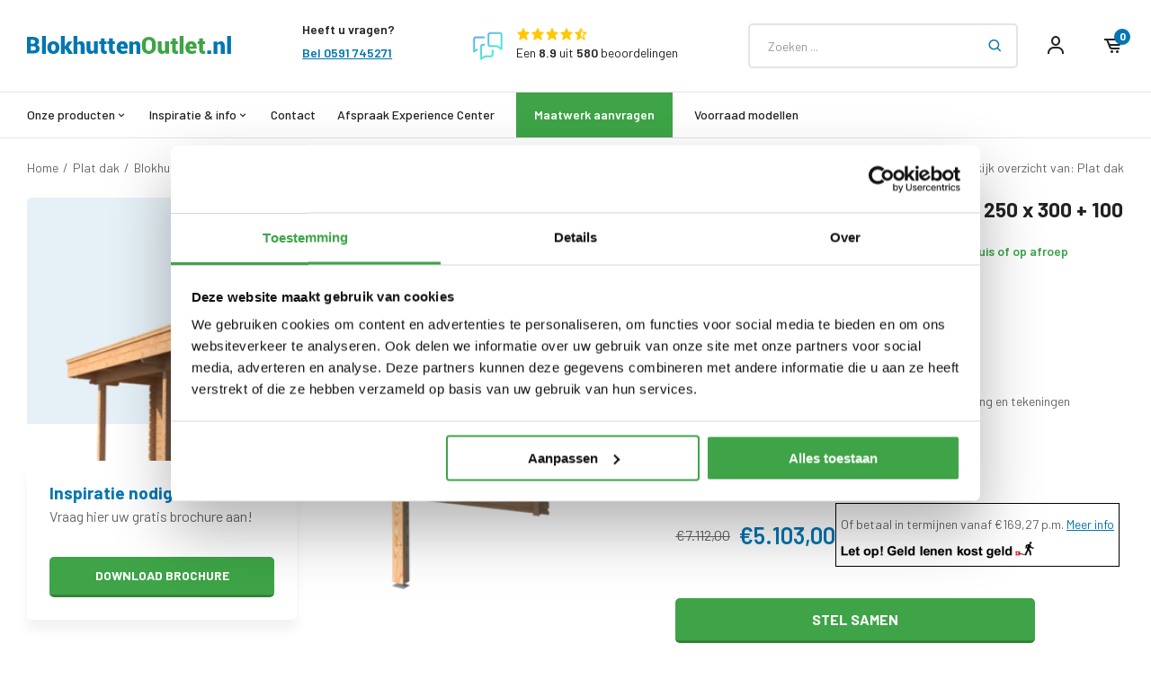

--- FILE ---
content_type: text/html;charset=utf-8
request_url: https://www.blokhuttenoutlet.nl/blokhut-met-overkapping-plat-dak-250-x-300-100-350.html
body_size: 28786
content:
<!DOCTYPE html>
<html lang="nl">
  <head>

  		<script id="Cookiebot" data-culture="nl" src="https://consent.cookiebot.com/uc.js" data-cbid="06f8c234-21ef-4644-9eff-31e8c9292de4" data-blockingmode="auto" type="text/javascript"></script>
  
   <!-- Google Tag Manager -->
  <script>(function(w,d,s,l,i){w[l]=w[l]||[];w[l].push({'gtm.start':
  new Date().getTime(),event:'gtm.js'});var f=d.getElementsByTagName(s)[0],
  j=d.createElement(s),dl=l!='dataLayer'?'&l='+l:'';j.async=true;j.src=
  'https://www.googletagmanager.com/gtm.js?id='+i+dl;f.parentNode.insertBefore(j,f);
  })(window,document,'script','dataLayer','GTM-MN3SJ6R');</script>
  <!-- End Google Tag Manager -->
  
    <!-- Google Tag Manager -->
  <script>(function(w,d,s,l,i){w[l]=w[l]||[];w[l].push({'gtm.start':
  new Date().getTime(),event:'gtm.js'});var f=d.getElementsByTagName(s)[0],
  j=d.createElement(s),dl=l!='dataLayer'?'&l='+l:'';j.async=true;j.src=
  'https://www.googletagmanager.com/gtm.js?id='+i+dl;f.parentNode.insertBefore(j,f);
  })(window,document,'script','dataLayer','GTM-P2N8GMZF');</script>
  <!-- End Google Tag Manager -->
  
    <!-- Server Side Tagging by Taggrs.io (nieuw, 20/4/24) -->
    <!-- End Server Side Tagging by Taggrs.io (nieuw, 20/4/24) -->
  

    
  <meta charset="utf-8"/>
<!-- [START] 'blocks/head.rain' -->
<!--

  (c) 2008-2026 Lightspeed Netherlands B.V.
  http://www.lightspeedhq.com
  Generated: 23-01-2026 @ 16:53:58

-->
<link rel="canonical" href="https://www.blokhuttenoutlet.nl/blokhut-met-overkapping-plat-dak-250-x-300-100-350.html"/>
<link rel="alternate" href="https://www.blokhuttenoutlet.nl/index.rss" type="application/rss+xml" title="Nieuwe producten"/>
<link href="https://cdn.webshopapp.com/assets/cookielaw.css?2025-02-20" rel="stylesheet" type="text/css"/>
<meta name="robots" content="noodp,noydir"/>
<meta name="google-site-verification" content="AlwP_-r6xaLWEaEG1TeXxFZYDPcksqfS4-Z8QiJ994w"/>
<meta property="og:url" content="https://www.blokhuttenoutlet.nl/blokhut-met-overkapping-plat-dak-250-x-300-100-350.html?source=facebook"/>
<meta property="og:site_name" content="Blokhuttenoutlet.nl"/>
<meta property="og:title" content="Blokhut met overkapping plat dak 250 x 300+350 x 400cm | Enkele deur"/>
<meta property="og:description" content="Blokhut met overkapping plat dak 250 x 300 + 100 / 350 x 400cm, voorzien van een enkele deur."/>
<meta property="og:image" content="https://cdn.webshopapp.com/shops/153734/files/328288998/blokhut-met-overkapping-plat-dak-250-x-300-100-350.jpg"/>
<script src="https://ajax.googleapis.com/ajax/libs/jquery/1.9.1/jquery.min.js"></script>
<script src="https://services.elfsight.com/lightspeed/assets/plugins/jquery.instashow.packaged.js"></script>
<!--[if lt IE 9]>
<script src="https://cdn.webshopapp.com/assets/html5shiv.js?2025-02-20"></script>
<![endif]-->
<!-- [END] 'blocks/head.rain' -->

  <title>Blokhut met overkapping plat dak 250 x 300+350 x 400cm | Enkele deur - Blokhuttenoutlet.nl</title>
  <meta name="description" content="Blokhut met overkapping plat dak 250 x 300 + 100 / 350 x 400cm, voorzien van een enkele deur." />
  <meta name="keywords" content="Blokhut met overkapping, tuinhuis met veranda, schuurtje met veranda, blokhut met veranda, blokhut met luifel, modern, plat dak" />
  <meta http-equiv="X-UA-Compatible" content="IE=edge,chrome=1">
  <meta name="viewport" content="width=device-width, initial-scale=1, maximum-scale=1, user-scalable=0"/>
  <meta name="apple-mobile-web-app-capable" content="yes">
  <meta name="apple-mobile-web-app-status-bar-style" content="black">
  <meta property="fb:app_id" content="966242223397117"/>
  <meta name="p:domain_verify" content="b323f7759a5ccdb42cb03d5abacf46f0"/>
                                        
     
  <link rel="preload" href="https://fonts.googleapis.com/css2?family=Barlow:ital,wght@0,300;0,400;0,500;0,600;0,700;1,400;1,500;1,600;1,700&family=Barlow:ital,wght@0,200;0,300;0,400;0,500;0,600;0,700;0,800;0,900;1,200;1,300;1,400;1,500;1,600;1,700;1,800;1,900&display=swap" as="style">
  <link rel="preload" href="https://cdn.webshopapp.com/shops/153734/themes/177841/assets/sm-basis.css?20251203085453" as="style">
  <link rel="preload" href="https://cdn.webshopapp.com/assets/gui-2-0.css?2025-02-20" as="style">
  <link rel="preload" href="https://cdn.webshopapp.com/assets/gui-responsive-2-0.css?2025-02-20" as="style">
  <link rel="preload" href="https://cdn.webshopapp.com/shops/153734/themes/177841/assets/settings.css?20251203085453" as="style">
  <link rel="preload" href="https://cdn.webshopapp.com/shops/153734/themes/177841/assets/style.css?20251203085453" as="style">
  
     
  <link rel="shortcut icon" href="https://cdn.webshopapp.com/shops/153734/themes/177841/v/879828/assets/favicon.ico?20210924082053" type="image/x-icon" />  <link rel="stylesheet" href="https://fonts.googleapis.com/css2?family=Barlow:ital,wght@0,300;0,400;0,500;0,600;0,700;1,400;1,500;1,600;1,700&family=Barlow:ital,wght@0,200;0,300;0,400;0,500;0,600;0,700;0,800;0,900;1,200;1,300;1,400;1,500;1,600;1,700;1,800;1,900&display=swap">
  <link rel="stylesheet" href="https://cdn.webshopapp.com/shops/153734/themes/177841/assets/sm-basis.css?20251203085453" />
  <link rel="stylesheet" href="https://cdn.webshopapp.com/assets/gui-2-0.css?2025-02-20" />
  <link rel="stylesheet" href="https://cdn.webshopapp.com/assets/gui-responsive-2-0.css?2025-02-20" />
  <link rel="stylesheet" href="https://cdn.webshopapp.com/shops/153734/themes/177841/assets/settings.css?20251203085453"/>
  <link rel="stylesheet" href="https://cdn.webshopapp.com/shops/153734/themes/177841/assets/style.css?20251203085453" />
  <link rel="stylesheet" href="https://cdn.webshopapp.com/shops/153734/themes/177841/assets/custom.css?20251203085453" />
  
  <script src="https://cdn.webshopapp.com/shops/153734/themes/177841/assets/sm-jquery.js?20251203085453" type="text/javascript" data-cookieconsent="ignore"></script>
  <script>
    if (typeof jQuery != "undefined" && typeof jQuery.fn.live == "undefined") {
      jQuery.fn.extend({
        live: function(eventType, eventData, handler) {
          if (this.selector) {
              jQuery(document).on(eventType, this.selector, eventData, handler);
          }
          return this;
        },
        isOnScreen: function () {
          var win = $(window);
          var viewport = {
            top: win.scrollTop(),
            left: win.scrollLeft()
          };
          viewport.right = viewport.left + win.width();
          viewport.bottom = viewport.top + win.height();

          var bounds = this.offset();
          bounds.right = bounds.left + this.outerWidth();
          bounds.bottom = bounds.top + this.outerHeight();

          return (!(viewport.right < bounds.left || viewport.left > bounds.right || viewport.bottom < bounds.top || viewport.top > bounds.bottom));
        }
      });
    }
    
    var template = 'pages/product.rain';
  </script>
  <script src="https://cdn.webshopapp.com/assets/gui.js?2025-02-20" type="text/javascript" data-cookieconsent="ignore"></script>
	<script src="https://cdn.webshopapp.com/assets/gui-responsive-2-0.js?2025-02-20" type="text/javascript" data-cookieconsent="ignore"></script>
  <script type="text/javascript" src="https://script.adcalls.nl/eb7adf4d-c410-4262-99ff-58eebc6af185.js" async></script>
  <script src="https://code.jquery.com/ui/1.13.2/jquery-ui.js"></script>

  <script src="https://cdn.webshopapp.com/shops/153734/themes/177841/assets/owl-carousel-min.js?20251203085453" data-cookieconsent="ignore"></script>
  <script src="https://cdn.webshopapp.com/shops/153734/themes/177841/assets/sm-basis.js?20251203085453" type="text/javascript"></script>

      <script src="https://cdn.webshopapp.com/shops/153734/themes/177841/assets/global.js?20251203085453?1769183638" type="text/javascript"></script>
  
   
    
  		      	    <script>
    window.dataLayer = window.dataLayer || [];
    window.dataLayer.push({
      'ecomm_pagetype': 'product',
      'ecomm_prodid': '110393017',
      'ecomm_category': 'Blokhutten en tuinhuisjes met overkapping',
      'ecomm_totalvalue': '5103',
    });
  </script>

      <!-- Pinterest Tag -->
<script>
  !function(e){if(!window.pintrk){window.pintrk = function () {
  window.pintrk.queue.push(Array.prototype.slice.call(arguments))};var
  n=window.pintrk;n.queue=[],n.version="3.0";var
  t=document.createElement("script");t.async=!0,t.src=e;var
  r=document.getElementsByTagName("script")[0];
  r.parentNode.insertBefore(t,r)}}("https://s.pinimg.com/ct/core.js");
  pintrk('load', '2614006004090', {em: '<user_email_address>'});
  pintrk('page');
  
  <!-- PageView -->
  pintrk('track', 'pagevisit');
  <!-- PageView -->
  
  <!-- Add to Cart -->
		<!-- Add to Cart -->
  
  <!-- View Categorie -->
    <!-- View Categorie -->
  
  <!-- Checkout -->
    <!-- Checkout -->
  
  <!-- Leads -->
	  
    
    
    <!-- Leads -->
</script>
<noscript>
  <img height="1" width="1" style="display:none;" alt="" src="https://ct.pinterest.com/v3/?event=init&tid=2614006004090&pd[em]=<hashed_email_address>&noscript=1" />
</noscript>  
   </head>  
                                                                                                                
  <body ><!-- Google Tag Manager (noscript) --><noscript><iframe src="https://www.googletagmanager.com/ns.html?id=GTM-MN3SJ6R"
    height="0" width="0" style="display:none;visibility:hidden"></iframe></noscript><!-- End Google Tag Manager (noscript) --><!-- Google Tag Manager (noscript) --><noscript><iframe src="https://www.googletagmanager.com/ns.html?id=GTM-P2N8GMZF"
    height="0" width="0" style="display:none;visibility:hidden"></iframe></noscript><!-- End Google Tag Manager (noscript) --><script type="application/ld+json">
[
			{
    "@context": "http://schema.org",
    "@type": "BreadcrumbList",
    "itemListElement":
    [
      {
        "@type": "ListItem",
        "position": 1,
        "item": {
        	"@id": "https://www.blokhuttenoutlet.nl/",
        	"name": "Home"
        }
      },
    	    	{
    		"@type": "ListItem",
     		"position": 2,
     		"item":	{
      		"@id": "https://www.blokhuttenoutlet.nl/blokhut-met-overkapping-plat-dak-250-x-300-100-350.html",
      		"name": "Blokhut met overkapping plat dak 250 x 300 + 100 / 350 x 400cm"
    		}
    	}    	    ]
  },
      
    
      {
    "@context": "http://schema.org",
    "@type": "Product", 
    "name": "Blokhut met overkapping plat dak 250 x 300 + 100 / 350 x 400cm",
    "url": "https://www.blokhuttenoutlet.nl/blokhut-met-overkapping-plat-dak-250-x-300-100-350.html",
        "description": "Blokhut met overkapping plat dak 250 x 300 + 100 / 350 x 400cm, voorzien van een enkele deur.",    "image": "https://cdn.webshopapp.com/shops/153734/files/328288998/300x250x2/blokhut-met-overkapping-plat-dak-250-x-300-100-350.jpg",    "gtin13": "9,50983E+12",    "mpn": "BO28POED_0133",        "offers": {
      "@type": "Offer",
      "price": "4217.36",
      "url": "https://www.blokhuttenoutlet.nl/blokhut-met-overkapping-plat-dak-250-x-300-100-350.html",
      "priceValidUntil": "2027-01-23",
      "priceCurrency": "EUR",
        "availability": "https://schema.org/InStock",
        "inventoryLevel": "493"
          }
      }
      
      ]
</script><div class="mobile-menu-overlay menu"></div><div class="mobile-menu mobile-menu-dev cart"><div class="mobile-menu-inner"><div class="main"><div class="menu-top"><div class="flex-1"></div><div class="logo align-middle"><a href="https://www.blokhuttenoutlet.nl/" title="Goedkope blokhutten, tuinhuisjes en overkappingen Online. logo"><img src="https://cdn.webshopapp.com/shops/324528/files/370550413/logo-header.svg" alt="Goedkope blokhutten, tuinhuisjes en overkappingen Online. logo" title="Goedkope blokhutten, tuinhuisjes en overkappingen Online. logo" height="20" width="228"></a></div><div class="flex-1"><a class="close-menu" href="javascript:;"><i class='bx bx-x' ></i></a></div></div><ul><li class="active"><a class="main-link account-link green-link" href="https://www.blokhuttenoutlet.nl/maatwerk-aanvraag/" title="Maatwerk">Maatwerk aanvragen</a></li><li><a class="main-link account-link blue-link" href="https://www.blokhuttenoutlet.nl/showroom/" title="Afspraak Experience Center"><div class="title">Afspraak Experience Center</div></a></li><li class=""><a class="main-link account-link" href="https://www.blokhuttenoutlet.nl/account/" title="Mijn account"><span class="icon left"><i class='bx bx-user' ></i></span><span class="text title-font">Mijn account</span><span class="icon right"><i class='bx bxs-cog' ></i></span></a></li><li class="contact menu-li"><a class="main-link title-font " href="https://www.blokhuttenoutlet.nl/service/" title="Contact"><div class="title">Contact</div><div class="image"><img src="https://cdn.webshopapp.com/assets/blank.gif?2025-02-20" title="" alt="" height="60" width="90"></div></a><li class="blokhuttenentuinhuisjesmetoverkapping menu-li"><a class="main-link title-font open-subs" href="javascript:;" title="Blokhutten en tuinhuisjes met overkapping"><div class="title">Blokhutten en tuinhuisjes met overkapping</div><div class="image"><img src="https://cdn.webshopapp.com/shops/153734/files/426994735/300x200x2/image.jpg" title="" alt="" height="60" width="90"></div></a><div class="sub-menu"><div class="subs-title"><div class="flex-1"><a class="close-subs" href="javascript:;"><i class="bx bx-left-arrow-alt"></i></a></div><div class="title title-font">Blokhutten en tuinhuisjes met overkapping</div><div class="flex-1"></div></div><ul class=""><li class=""><a class=" title-font" href="https://www.blokhuttenoutlet.nl/blokhutten-en-tuinhuisjes-met-overkapping/lessenaarsdak/" title="Lessenaarsdak">Lessenaarsdak</a></li><li class=""><a class=" title-font" href="https://www.blokhuttenoutlet.nl/blokhutten-en-tuinhuisjes-met-overkapping/plat-dak/" title="Plat dak">Plat dak</a></li><li class=""><a class=" title-font" href="https://www.blokhuttenoutlet.nl/blokhutten-en-tuinhuisjes-met-overkapping/zadeldak/" title="Zadeldak">Zadeldak</a></li><li class=""><a class=" title-font" href="https://www.blokhuttenoutlet.nl/blokhutten-en-tuinhuisjes-met-overkapping/kapschuur/" title="Kapschuur">Kapschuur</a></li></ul></div><li class="blokhuttenentuinhuisjes menu-li"><a class="main-link title-font open-subs" href="javascript:;" title="Blokhutten en tuinhuisjes"><div class="title">Blokhutten en tuinhuisjes</div><div class="image"><img src="https://cdn.webshopapp.com/shops/153734/files/426994746/300x200x2/image.jpg" title="" alt="" height="60" width="90"></div></a><div class="sub-menu"><div class="subs-title"><div class="flex-1"><a class="close-subs" href="javascript:;"><i class="bx bx-left-arrow-alt"></i></a></div><div class="title title-font">Blokhutten en tuinhuisjes</div><div class="flex-1"></div></div><ul class=""><li class=""><a class=" title-font" href="https://www.blokhuttenoutlet.nl/blokhutten-en-tuinhuisjes/lessenaarsdak/" title="Lessenaarsdak">Lessenaarsdak</a></li><li class=""><a class=" title-font" href="https://www.blokhuttenoutlet.nl/blokhutten-en-tuinhuisjes/plat-dak/" title="Plat dak">Plat dak</a></li><li class=""><a class=" title-font" href="https://www.blokhuttenoutlet.nl/blokhutten-en-tuinhuisjes/zadeldak/" title="Zadeldak">Zadeldak</a></li><li class=""><a class=" title-font" href="https://www.blokhuttenoutlet.nl/blokhutten-en-tuinhuisjes/kapschuur/" title="Kapschuur">Kapschuur</a></li></ul></div><li class="houtenoverkappingen menu-li"><a class="main-link title-font open-subs" href="javascript:;" title="Houten overkappingen"><div class="title">Houten overkappingen</div><div class="image"><img src="https://cdn.webshopapp.com/shops/153734/files/426994758/300x200x2/image.jpg" title="" alt="" height="60" width="90"></div></a><div class="sub-menu"><div class="subs-title"><div class="flex-1"><a class="close-subs" href="javascript:;"><i class="bx bx-left-arrow-alt"></i></a></div><div class="title title-font">Houten overkappingen</div><div class="flex-1"></div></div><ul class=""><li class=""><a class=" title-font" href="https://www.blokhuttenoutlet.nl/houten-overkappingen/lessenaarsdak/" title="Lessenaarsdak">Lessenaarsdak</a></li><li class=""><a class=" title-font" href="https://www.blokhuttenoutlet.nl/houten-overkappingen/plat-dak/" title="Plat dak">Plat dak</a></li><li class=""><a class=" title-font" href="https://www.blokhuttenoutlet.nl/houten-overkappingen/zadeldak/" title="Zadeldak">Zadeldak</a></li><li class=""><a class=" title-font" href="https://www.blokhuttenoutlet.nl/houten-overkappingen/kapschuur/" title="Kapschuur">Kapschuur</a></li></ul></div><li class="voorraadmodellen menu-li"><a class="main-link title-font " href="https://www.blokhuttenoutlet.nl/voorraad-modellen/" title="VOORRAAD MODELLEN"><div class="title">VOORRAAD MODELLEN</div><div class="image"><img src="https://cdn.webshopapp.com/assets/blank.gif?2025-02-20" title="" alt="" height="60" width="90"></div></a><li class="carports menu-li"><a class="main-link title-font " href="https://www.blokhuttenoutlet.nl/carports/" title="Carports"><div class="title">Carports</div><div class="image"><img src="https://cdn.webshopapp.com/shops/153734/files/426994775/300x200x2/image.jpg" title="" alt="" height="60" width="90"></div></a><li class="bestsellersinkleur menu-li"><a class="main-link title-font " href="https://www.blokhuttenoutlet.nl/bestsellers-in-kleur/" title="Bestsellers in kleur"><div class="title">Bestsellers in kleur</div><div class="image"><img src="https://cdn.webshopapp.com/assets/blank.gif?2025-02-20" title="" alt="" height="60" width="90"></div></a><li class="specials menu-li"><a class="main-link title-font " href="https://www.blokhuttenoutlet.nl/specials/" title="Specials"><div class="title">Specials</div><div class="image"><img src="https://cdn.webshopapp.com/assets/blank.gif?2025-02-20" title="" alt="" height="60" width="90"></div></a><li class="beits menu-li"><a class="main-link title-font " href="https://www.blokhuttenoutlet.nl/beits/" title="Beits"><div class="title">Beits</div><div class="image"><img src="https://cdn.webshopapp.com/assets/blank.gif?2025-02-20" title="" alt="" height="60" width="90"></div></a><li class="houtbouw menu-li"><a class="main-link title-font open-subs" href="javascript:;" title="Houtbouw"><div class="title">Houtbouw</div><div class="image"><img src="https://cdn.webshopapp.com/assets/blank.gif?2025-02-20" title="" alt="" height="60" width="90"></div></a><div class="sub-menu"><div class="subs-title"><div class="flex-1"><a class="close-subs" href="javascript:;"><i class="bx bx-left-arrow-alt"></i></a></div><div class="title title-font">Houtbouw</div><div class="flex-1"></div></div><ul class=""><li class=""><a class=" title-font" href="https://www.blokhuttenoutlet.nl/houtbouw/houten-veranda/" title="Houten veranda">Houten veranda</a></li><li class=""><a class=" title-font" href="https://www.blokhuttenoutlet.nl/houtbouw/overkapping-douglas-hout/" title="Overkapping Douglas hout">Overkapping Douglas hout</a></li><li class=""><a class=" title-font" href="https://www.blokhuttenoutlet.nl/houtbouw/tuinkamer/" title="Tuinkamer">Tuinkamer</a></li><li class=""><a class=" title-font" href="https://www.blokhuttenoutlet.nl/houtbouw/houten-aanbouw/" title="Houten aanbouw">Houten aanbouw</a></li><li class=""><a class=" title-font" href="https://www.blokhuttenoutlet.nl/houtbouw/tuinhuis/" title="Tuinhuis">Tuinhuis</a></li><li class=""><a class=" title-font" href="https://www.blokhuttenoutlet.nl/houtbouw/buitenverblijf/" title="Buitenverblijf">Buitenverblijf</a></li><li class=""><a class=" title-font" href="https://www.blokhuttenoutlet.nl/houtbouw/poolhouse/" title="Poolhouse">Poolhouse</a></li><li class=""><a class=" title-font" href="https://www.blokhuttenoutlet.nl/houtbouw/mancave/" title="Mancave">Mancave</a></li><li class=""><a class=" title-font" href="https://www.blokhuttenoutlet.nl/houtbouw/tuinkantoor/" title="Tuinkantoor">Tuinkantoor</a></li><li class=""><a class=" title-font" href="https://www.blokhuttenoutlet.nl/houtbouw/tuin-atelier/" title="Tuin atelier">Tuin atelier</a></li><li class=""><a class=" title-font" href="https://www.blokhuttenoutlet.nl/houtbouw/praktijkruimte/" title="Praktijkruimte">Praktijkruimte</a></li><li class=""><a class=" title-font" href="https://www.blokhuttenoutlet.nl/houtbouw/chalet/" title="Chalet">Chalet</a></li><li class=""><a class=" title-font" href="https://www.blokhuttenoutlet.nl/houtbouw/tiny-house/" title="Tiny house">Tiny house</a></li><li class=""><a class=" title-font" href="https://www.blokhuttenoutlet.nl/houtbouw/schuren-en-garages/" title="Schuren en Garages">Schuren en Garages</a></li><li class=""><a class=" title-font" href="https://www.blokhuttenoutlet.nl/houtbouw/berging/" title="Berging">Berging</a></li></ul></div><li class="gerealiseerdeprojecten menu-li"><a class="main-link title-font " href="https://www.blokhuttenoutlet.nl/gerealiseerde-projecten/" title="Gerealiseerde projecten"><div class="title">Gerealiseerde projecten</div><div class="image"><img src="https://cdn.webshopapp.com/assets/blank.gif?2025-02-20" title="" alt="" height="60" width="90"></div></a><li class="brochureaanvraag menu-li"><a class="main-link title-font " href="https://www.blokhuttenoutlet.nl/brochure-aanvraag/" title="Brochure aanvraag"><div class="title">Brochure aanvraag</div><div class="image"><img src="https://cdn.webshopapp.com/assets/blank.gif?2025-02-20" title="" alt="" height="60" width="90"></div></a><li class="montagetips menu-li"><a class="main-link title-font " href="https://www.blokhuttenoutlet.nl/aankoopadvies/montagetips/" title="Montagetips"><div class="title">Montagetips</div><div class="image"><img src="https://cdn.webshopapp.com/assets/blank.gif?2025-02-20" title="" alt="" height="60" width="90"></div></a><li class="informatieblogs menu-li"><a class="main-link title-font " href="https://www.blokhuttenoutlet.nl/blogs/blog/" title="Informatie blogs"><div class="title">Informatie blogs</div><div class="image"><img src="https://cdn.webshopapp.com/assets/blank.gif?2025-02-20" title="" alt="" height="60" width="90"></div></a><li class="veelgesteldevragen menu-li"><a class="main-link title-font " href="https://www.blokhuttenoutlet.nl/service/faq/" title="Veelgestelde vragen"><div class="title">Veelgestelde vragen</div><div class="image"><img src="https://cdn.webshopapp.com/assets/blank.gif?2025-02-20" title="" alt="" height="60" width="90"></div></a><li class="bouwpakkettuinhuis menu-li"><a class="main-link title-font " href="https://www.blokhuttenoutlet.nl/bouwpakket-tuinhuis/" title="Bouwpakket tuinhuis"><div class="title">Bouwpakket tuinhuis</div><div class="image"><img src="https://cdn.webshopapp.com/assets/blank.gif?2025-02-20" title="" alt="" height="60" width="90"></div></a><li class="overons menu-li"><a class="main-link title-font " href="https://www.blokhuttenoutlet.nl/service/about/" title="Over ons"><div class="title">Over ons</div><div class="image"><img src="https://cdn.webshopapp.com/assets/blank.gif?2025-02-20" title="" alt="" height="60" width="90"></div></a><li class="divider"></li></ul></div></div></div><div id="general-popup"><div class="inner"><div class="image lazy-bg lazy-bg-cover" data-background="https://cdn.webshopapp.com/shops/153734/themes/177841/v/1255501/assets/brochure-popup-img.jpg?20220414105556" data-backgroundset="https://cdn.webshopapp.com/shops/153734/themes/177841/v/1255501/assets/brochure-popup-img.jpg?20220414105556 1x"></div><div class="text"><div class="title-wrap"><div class="title-featured"><h3 class="title title-font">popup-brochure-title</h3></div></div><div class="subtitle">
      	popup-brochure-text
      </div><form><input type="hidden" name="mailto" value="info@blokhuttenoutlet.nl"><div class="input-wrap"><input type="text" class="standard-input" placeholder="E-mail" name="email"></div><a class="btn submit-form submit-brochure-btn" href="javascript:;">Vraag brochure aan</a><div class="form-message hidden"></div></form></div></div></div><div id="popup-notification-brochure" style="display: none;" class="hidden-xs"><div class="inner"><div class="text-wrap"><div class="title title-font">Inspiratie nodig?</div><div class="content general-content line-height">Vraag hier uw gratis brochure aan!</div></div><div class="btn-wrap"><a class="btn" href="https://www.blokhuttenoutlet.nl/brochure-aanvraag/">Download brochure</a></div><a href="javascript:;" class="close-btn"><i class="bx bx-x"></i></a></div></div><style>
  
#header.fixed .header-fixed-wrap {
    transition: top 0.3s; 
}
  
#header .main-menu-mega ul li.has-mega {
 position: unset !important;
}

#header .main-menu-mega ul li .mega-menu {
	position:absolute;
  left:0;
  top:0;
  width:100%;
  top:100%;
  background:#fff;
  padding:30px 0px;
  border-top:1px solid rgba(0,0,0,.07);
  border-bottom:1px solid rgba(0,0,0,.07);
  display:none;
  z-index: 999;
/*   background:#f7f7f7; */
/*   -webkit-box-shadow: 0px 1px 4px 0px rgba(0,0,0,0.08);
  -moz-box-shadow: 0px 1px 4px 0px rgba(0,0,0,0.08);
  box-shadow: 0px 1px 4px 0px rgba(0,0,0,0.08);
  z-index:-1; */
}

#header .main-menu-mega ul li:hover .mega-menu {
	display:block;
}

#header .main-menu-mega ul li .mega-menu .menus {
	display:-webkit-box;
	display:-ms-flexbox;
	display:flex;
  -webkit-box-align:start;
      -ms-flex-align:start;
          align-items:flex-start;
  -ms-flex-wrap:wrap;
      flex-wrap:wrap;
  margin:-30px;
}


#header .main-menu-mega ul li .mega-menu .title  {
    font-size: 16px;
    font-weight: 600;
    display: block;
    margin-bottom: 7px;
    color: #0076b2;
}

#header .main-menu-mega ul li .mega-menu .menus .menu {
	padding:30px;
    width:20%;
}

#header .main-menu-mega ul li .mega-menu .menus .menu ul {
    display:block;
    font-size:.95em;
    line-height:1.7em;
    padding-left: 0;
}

#header .main-menu-mega ul li .mega-menu .menus .menu ul li {
	display:block;
  height:auto;
}

#header .main-menu-mega ul li .mega-menu .menus .menu ul li a {
	padding:0;
  font-weight:normal;
}

#header .main-menu-mega ul li .mega-menu .menus .menu .title {
	font-size: 16px;
  font-weight:600;
  display:block;
  margin-bottom:12px;
  color: #0076b2; 
}

#header .main-menu-mega .main-nav {
  gap: 48px;
}

#header.fixed .header-fixed-wrap {
  z-index: 999999;
}


.mobile-menu.mobile-menu-open {
  z-index: 999999999;
}
</style><header id="header"><div class="header-fixed-wrap"><div class="main-header main-header-mega body-wrap"><div class="container"><div class="inner"><div class="header-col menu-col hidden-lg"><a href="javascript:;" class="open-menu" title="Open menu"><i class="bx bx-menu-alt-left"></i></a></div><div class="header-col logo-col"><div class="logo"><a href="https://www.blokhuttenoutlet.nl/" title="Goedkope blokhutten, tuinhuisjes en overkappingen Online. logo"><img src="https://cdn.webshopapp.com/shops/324528/files/370550413/logo-header.svg" alt="Goedkope blokhutten, tuinhuisjes en overkappingen Online. logo" title="Goedkope blokhutten, tuinhuisjes en overkappingen Online. logo" width="274" height="24"></a></div></div><div class="header-col service-col hidden-md hidden-sm hidden-xs"><div class="service-status"><div class="title-link"><div class="title title-font">Heeft u vragen?</div></div><div class="status title-link"><a href="tel:0591745271" class="link calltracker" data-aen="AEN3983-1">Bel 0591 745271</a></div></div></div><div class="header-col review-col hidden-md hidden-sm hidden-xs"><a class="review-widget header" target="_blank" sm-reviews-widget href="javascript:;"><div class="fbc-logo "><img src="https://cdn.webshopapp.com/shops/153734/themes/177841/assets/fbc.png?20251203085453"></div><div class="review-wrap"><div class="stars" sm-reviews-stars><i class="bx bx-star"></i><i class="bx bx-star"></i><i class="bx bx-star"></i><i class="bx bx-star"></i><i class="bx bx-star"></i></div><div class="text">Een <span sm-reviews-score></span> uit <span sm-reviews-count>2492</span> beoordelingen</div></div></a></div><div class="header-col icons-col"><div class="search search-wrap hidden-md hidden-sm hidden-xs"><div class="relative form-wrap"><form action="https://www.blokhuttenoutlet.nl/search/" method="get" id="formSearch" class="search-form" data-search-type="desktop"><input type="text" name="q" autocomplete="off"  value="" placeholder="Zoeken ..."  class="standard-input" data-input="desktop"/><span onclick="$('#formSearch').submit();" title="Zoeken"><i class="bx bx-search"></i></span></form></div><div class="search-overlay desktop general-overlay"></div></div><ul class="header-icons flex align-center ul-reset"><li class="account hidden-xs"><a href="https://www.blokhuttenoutlet.nl/account/" title="Mijn account"><i class="bx bx-user"></i></a></li><li class="cart"><a href="https://www.blokhuttenoutlet.nl/cart/" title="Winkelwagen"><div class="i-wrap"><i class="bx bx-cart-alt"></i><span class="qty">0</span></div></a></li></ul></div></div></div><div class="search-autocomplete" data-search-type="desktop"><div class="container"><div class="box"><h2 class="title-small title-font">Zoekresultaten voor "<span data-search-query></span>"</h2><div class="inner-wrap"><div class="side  sort filter-style- hidden-xs hidden-sm"><div class="filter-scroll-wrap"><div class="filter-scroll"><form data-search-type="desktop"><div class="filter-boxes"><div class="filter-wrap sb-block sort"><h5 class="filter-title sb-title title-font">Sorteren op</h5><div class="native-select"><select name="sort"></select></div></div></div><div class="filter-boxes custom-filters"></div></form></div></div></div><div class="results"><div class="feat-categories hidden hidden-xs"><h3 class="subtitle title-font hidden-xs">Categorieën</h3><div class="cats"><ul></ul></div></div><div class="search-products products-livesearch row"></div><div class="more"><a href="#" class="btn btn-large">Bekijk alle resultaten <span>(0)</span></a></div><div class="notfound">Geen producten gevonden...</div></div></div></div></div></div></div><div class="service-status mob hidden-lg relative"><div class="container"><div class="title-link"><div class="title title-font">Vragen?</div><a href="tel:0591745271" class="link calltracker" data-aen="AEN3983-1">Bel 0591 745271</a></div></div></div><div class="main-menu main-menu-mega hidden-md hidden-sm hidden-xs relative"><div class="container"><div class="inner"><ul class="main-nav ul-reset"><li class="onze-producten has-mega "><a href="https://www.blokhuttenoutlet.nl/collection/" title="">Onze producten<i class="bx bx-chevron-down"></i></a><div class="mega-menu"><div class="container"><div class="menus"><div class="menu"><a class="title" href="https://www.blokhuttenoutlet.nl/blokhutten-en-tuinhuisjes-met-overkapping/">Blokhut met overkapping</a><ul><li class=""><a href="https://www.blokhuttenoutlet.nl/blokhutten-en-tuinhuisjes-met-overkapping/lessenaarsdak/">Lessenaarsdak</a></li><li class=""><a href="https://www.blokhuttenoutlet.nl/blokhutten-en-tuinhuisjes-met-overkapping/plat-dak/">Plat dak</a></li><li class=""><a href="https://www.blokhuttenoutlet.nl/blokhutten-en-tuinhuisjes-met-overkapping/zadeldak/">Zadeldak</a></li><li class=""><a href="https://www.blokhuttenoutlet.nl/blokhutten-en-tuinhuisjes-met-overkapping/kapschuur/">Kapschuur</a></li></ul></div><div class="menu"><a class="title" href="https://www.blokhuttenoutlet.nl/blokhutten-en-tuinhuisjes/">Blokhutten en tuinhuisjes</a><ul><li class=""><a href="https://www.blokhuttenoutlet.nl/blokhutten-en-tuinhuisjes/lessenaarsdak/">Lessenaarsdak</a></li><li class=""><a href="https://www.blokhuttenoutlet.nl/blokhutten-en-tuinhuisjes/plat-dak/">Plat dak</a></li><li class=""><a href="https://www.blokhuttenoutlet.nl/blokhutten-en-tuinhuisjes/zadeldak/">Zadeldak</a></li><li class=""><a href="https://www.blokhuttenoutlet.nl/blokhutten-en-tuinhuisjes/kapschuur/">Kapschuur</a></li></ul></div><div class="menu"><a class="title" href="https://www.blokhuttenoutlet.nl/houten-overkappingen/">Houten overkappingen</a><ul><li class=""><a href="https://www.blokhuttenoutlet.nl/houten-overkappingen/lessenaarsdak/">Lessenaarsdak</a></li><li class=""><a href="https://www.blokhuttenoutlet.nl/houten-overkappingen/plat-dak/">Plat dak</a></li><li class=""><a href="https://www.blokhuttenoutlet.nl/houten-overkappingen/zadeldak/">Zadeldak</a></li><li class=""><a href="https://www.blokhuttenoutlet.nl/houten-overkappingen/kapschuur/">Kapschuur</a></li></ul></div><div class="menu"><ul><li class="inspiratie-item "><a href="https://www.blokhuttenoutlet.nl/bestsellers-in-kleur/">Bestsellers in kleur</a></li><li class="inspiratie-item "><a href="https://www.blokhuttenoutlet.nl/carports/">Carports</a></li><li class="inspiratie-item "><a href="https://www.blokhuttenoutlet.nl/specials/">Specials</a></li><li class="inspiratie-item "><a href="https://www.blokhuttenoutlet.nl/beits/">Beits</a></li><li class="inspiratie-item "><a href="https://www.blokhuttenoutlet.nl/houtbouw/">Houtbouw</a></li></ul></div></div></div></div></li><li class="onze-producten has-mega "><a href="https://www.blokhuttenoutlet.nl/gerealiseerde-projecten/" title="">Inspiratie & info<i class="bx bx-chevron-down"></i></a><div class="mega-menu"><div class="container"><div class="menus"><div class="menu"><ul><li class="inspiratie-item "><a href="https://www.blokhuttenoutlet.nl/service/about/">Over ons</a></li><li class="inspiratie-item "><a href="https://www.blokhuttenoutlet.nl/brochure-aanvraag/">Gratis brochure</a></li><li class="inspiratie-item "><a href="https://www.blokhuttenoutlet.nl/gerealiseerde-projecten/">Gerealiseerde projecten</a></li><li class="inspiratie-item "><a href="https://www.blokhuttenoutlet.nl/aankoopadvies/">Aankoopadvies</a></li></ul></div><div class="menu"><ul><li class="inspiratie-item "><a href="https://www.blokhuttenoutlet.nl/aankoopadvies/montagetips/">Montagetips</a></li><li class="inspiratie-item "><a href="https://www.blokhuttenoutlet.nl/blogs/blog/">Informatieblogs</a></li><li class="inspiratie-item "><a href="https://www.blokhuttenoutlet.nl/service/faq/">Veelgestelde vragen</a></li></ul></div></div></div></div></li><li ><a href="https://www.blokhuttenoutlet.nl/service/" title="Inspiratie">Contact</a></li><li class=""><a href="https://www.blokhuttenoutlet.nl/showroom/" title="Afspraak Experience Center">Afspraak Experience Center</a></li><li class="cta cta-green"><a href="https://www.blokhuttenoutlet.nl/maatwerk-aanvraag/">Maatwerk aanvragen</a></li><li class=""><a href="https://www.blokhuttenoutlet.nl/voorraad-modellen/" title="Voorraad modellen">Voorraad modellen</a></li></ul></div></div></div><div class="search search-wrap-mobile search-wrap hidden-lg relative"><div class="container"><div class="form-wrap relative"><form action="https://www.blokhuttenoutlet.nl/search/" method="get" id="formSearch" class="search-form" data-search-type="mobile"><input type="text" name="q" autocomplete="off"  value="" placeholder="Zoeken ..."  class="standard-input" data-input="mobile"/><span onclick="$('#formSearch').submit();" title="Zoeken"><i class="bx bx-search"></i></span></form></div></div><div class="search-autocomplete" data-search-type="mobile"><div class="container"><div class="box"><h2 class="title-small title-font">Zoekresultaten voor "<span data-search-query></span>"</h2><div class="inner-wrap"><div class="side  sort filter-style- hidden-xs hidden-sm"><div class="filter-scroll-wrap"><div class="filter-scroll"><form data-search-type="desktop"><div class="filter-boxes"><div class="filter-wrap sb-block sort"><h5 class="filter-title sb-title title-font">Sorteren op</h5><div class="native-select"><select name="sort"></select></div></div></div><div class="filter-boxes custom-filters"></div></form></div></div></div><div class="results"><div class="feat-categories hidden hidden-xs"><h3 class="subtitle title-font hidden-xs">Categorieën</h3><div class="cats"><ul></ul></div></div><div class="search-products products-livesearch row"></div><div class="more"><a href="#" class="btn btn-large">Bekijk alle resultaten <span>(0)</span></a></div><div class="notfound">Geen producten gevonden...</div></div></div></div></div></div></div><div class="search-overlay mobile general-overlay"></div></div></header><script>
$(document).ready(function() {
    if ($('.top-alertbar').length) {
        $(window).scroll(function() {
            if ($(this).scrollTop() > 100) {
                $('#header.fixed .header-fixed-wrap').css('top', '-45px');
            } else {
                $('#header.fixed .header-fixed-wrap').css('top', '0px');
            }
        });
    }
});
</script><script>
// $(document).ready(function () {  
//   // Mobile menu //
//   $('.open-menu, .close-menu').on('click', function () {
//     console.log('click!')
//     $('.body-wrap, .mobile-menu, .mobile-menu-overlay').toggleClass('mobile-menu-open');
//     $(this).toggleClass('active');
//     $('html').toggleClass('no-scroll');
//   });
  
// });
</script><main><div class="main-content body-wrap"><div id="og-messages" class="hidden"><div class="messages"></div></div><div class="message-wrap live-message"><div class="message"><div class="icon info"><i class="fa fa-info"></i></div><div class="text"><ul><li></li></ul></div></div></div><div id="terms-info-popup"><div class="title-wrap"><div class="titles"><div class="title title-font">Hoe werkt gespreid betalen?</div><div class="subtitle title-font">SprayPay – Gespreid betalen</div></div><img src="https://cdn.webshopapp.com/shops/153734/themes/177841/assets/spraypay-logo.png?20251203085453" alt="Spray pay" title="Spray pay"></div><div class="general-content" id="terms-info-content"></div></div><div id="productpage" class="test" data-object="{&quot;id&quot;:110393017,&quot;vid&quot;:222930691,&quot;image&quot;:328288998,&quot;brand&quot;:false,&quot;code&quot;:&quot;BO28POED_0133&quot;,&quot;ean&quot;:&quot;9,50983E+12&quot;,&quot;sku&quot;:&quot;&quot;,&quot;score&quot;:0,&quot;price&quot;:{&quot;price&quot;:5103,&quot;price_incl&quot;:5103,&quot;price_excl&quot;:4217.3554,&quot;price_old&quot;:7112,&quot;price_old_incl&quot;:7112,&quot;price_old_excl&quot;:5877.686},&quot;price_cost&quot;:false,&quot;weight&quot;:0,&quot;volume&quot;:0,&quot;colli&quot;:1,&quot;size&quot;:{&quot;x&quot;:0,&quot;y&quot;:0,&quot;z&quot;:0},&quot;unit&quot;:false,&quot;tax&quot;:0.21,&quot;url&quot;:&quot;blokhut-met-overkapping-plat-dak-250-x-300-100-350.html&quot;,&quot;title&quot;:&quot;Blokhut met overkapping plat dak 250 x 300 + 100 \/ 350 x 400cm&quot;,&quot;fulltitle&quot;:&quot;Blokhut met overkapping plat dak 250 x 300 + 100 \/ 350 x 400cm&quot;,&quot;variant&quot;:&quot;&quot;,&quot;description&quot;:&quot;250 x 300 + 100 \/ 350 x 400cm met enkele deur incl. transport en 18mm dakhout met EPDM. Overkapping kan links en rechts worden geplaatst&quot;,&quot;stock&quot;:{&quot;available&quot;:true,&quot;on_stock&quot;:true,&quot;track&quot;:true,&quot;allow_outofstock_sale&quot;:true,&quot;level&quot;:493,&quot;minimum&quot;:1,&quot;maximum&quot;:10000,&quot;delivery&quot;:{&quot;title&quot;:&quot;Binnen 1,5 tot 3 weken geleverd aan huis of op afroep&quot;}},&quot;shorttitle&quot;:&quot;Blokhut met overkapping plat dak 250 x 300 + 100 \/ 350 x 400cm&quot;,&quot;content&quot;:&quot;&lt;p&gt;Blokhut met overkapping plat dak 250 x 300 + 100 \/ 350 x 400cm met enkele deur. Deze moderne blokhut met overkapping wordt compleet bij u thuis afgeleverd.&lt;br \/&gt;&lt;br \/&gt;&lt;strong&gt;&lt;em&gt;Wat zit standaard bij de prijs van de blokhut inbegrepen?&lt;\/em&gt;&lt;\/strong&gt;&lt;br \/&gt;Casco bouwpakket inclusief: Hoge drempelloze deur voorzien van echt glas, verstelbare voet onder iedere staander, 18mm OSB3 dakhout met EPDM dakbedekking uit 1 stuk geleverd (10 jaar garantie) + dak doorvoer incl. regenpijp tot aan maaiveld, alle bevestigingsmaterialen (ook kit)\u00a0en duidelijke montagehandleiding.\u00a0&lt;strong&gt;De blokhut&lt;\/strong&gt;\u00a0&lt;strong&gt;wordt gratis bij u thuis\u00a0bezorgd*.&lt;br \/&gt;&lt;\/strong&gt;* m.u.v. de Waddeneilanden, Belgi\u00eb en Duitsland&lt;\/p&gt;\n&lt;p&gt;&lt;br \/&gt;&lt;strong&gt;Overkapping links of rechts&lt;br \/&gt;&lt;\/strong&gt;De overkapping kan standaard zowel links als rechts van de blokhut worden geplaatst.&lt;br \/&gt;&lt;br \/&gt;&lt;strong&gt;Stevige wind- en waterdichte hoekverbindingen&lt;br \/&gt;&lt;\/strong&gt;De hoekverbindingen worden\u00a0gefreesd waardoor deze\u00a0perfect op elkaar aansluiten.\u00a0&lt;br \/&gt;&lt;br \/&gt;&lt;strong&gt;De beste kwaliteit voor de laagste prijs&lt;\/strong&gt;&lt;br \/&gt;Doordat wij rechtstreeks leveren vanuit Nederlandse productiefabriek kunnen wij standaard blokhutten, tuinhuizen en overkappingen zeer\u00a0goedkoop en snel\u00a0leveren. Het team\u00a0van blokhuttenoutlet.nl beschikt over\u00a0ruim 25 jaar ervaring in blokhutten en is met continue processen bezig op het gebied van nieuwe modellen en technieken met het streven naar perfectie.&lt;br \/&gt;&lt;br \/&gt;&lt;strong&gt;Uiteraard kunt u het blokhuttenpakket ook uitbreiden met onze accessoires:&lt;\/strong&gt;&lt;br \/&gt;&lt;br \/&gt;- Dompel-impregnatie (in kleur mogelijk)&lt;\/p&gt;\n&lt;p&gt;Dompel-impregnatie is een populaire techniek om hout te verduurzamen. Bij deze behandeling gaan de planken, los van elkaar, in een dompelbad en worden volgezogen met een alkyd impregnant, vervolgens gaan ze de droogkamer in om te drogen. Deze methode zorgt ervoor dat de natuurlijke houtstructuur zichtbaar blijft. Mocht u liever een dekkende kleur willen, dan dient u het zelf te behandelen, u zou dan deze behandeling kunnen gebruiken t.b.v. een goede grondlaag.\u00a0&lt;br \/&gt;Onze kleuren zijn: kleurloos, black wash, antra wash, grey wash, white wash, oak wash en brown wash. Wanneer u voor de kleur &#039;&#039;kleurloos&#039;&#039; kiest, dient u er rekening mee te houden dat dit echt een voorbehandeling is van het hout. Het hout dient dan na montage binnen 8 weken met een gekleurde beits te worden behandeld. Kleur zorgt er namelijk voor dat er pigment in het impregnant of beits zit en dit biedt bescherming tegen UV straling.&lt;br \/&gt;U kunt meerdere kleuren kiezen bij een blokhut of overkapping. Zo kunt u bijvoorbeeld de wanden voorzien van een bepaalde kleur en de dakconstructie bestaande uit boeidelen, windveren en gordingen, in een andere kleur. Dakhout kan niet worden gedompeld.&lt;br \/&gt;Vindt u schilderen geen probleem en gaat u liever zelf aan de slag? Uiteraard kunt u het hout ook gewoon onbehandeld laten leveren en alle planken zelf voorzien van een gekleurde beits. Wij adviseren dan wel om alle planken, v\u00f3\u00f3r montage, te beitsen en te laten drogen, omdat u later niet meer bij de veer en groef van de plank komt.&lt;br \/&gt;Gebruikt u de dompel-impregnatie methode als grondlaag en gaat u het nadien zelf nog beitsen voor een dekkend resultaat of laat u het hout onbehandeld leveren? Dan adviseren wij om gebruik te maken van een beits op waterbasis.\u00a0&lt;\/p&gt;\n&lt;p&gt;\u00a0&lt;\/p&gt;\n&lt;p&gt;- Hardhouten funderingsprofielen &lt;strong&gt;&amp;lt; AANRADER&lt;\/strong&gt; \u00a0&lt;br \/&gt;Dit is\u00a0in veel gevallen een belangrijke basis voor een blokhut\/overkapping. We zien namelijk vaak dat de blokhut\/overkapping op bestrating of opsluitbanden wordt geplaatst en omdat bestrating van beton is, is het altijd wat vochtig. Met de hardhouten funderingsprofielen voorkomt u optrekkend vocht in de onderste planken, waardoor deze niet gaan rotten. Onze funderingsprofielen worden op maat gemaakt van de blokhut, waardoor het een strak geheel wordt, daarnaast zijn\u00a0ze voorzien van veer zodat ze bevestigd kunnen worden in de groef van de onderste plank. Indien u deze optie erbij kiest dan monteren wij in de fabriek de funderingsprofielen vast aan de onderste planken, zodat u gelijk kunt starten met de opbouw. De funderingsprofielen hebben een levensduur van circa 30 jaar.&lt;\/p&gt;\n&lt;p&gt;\u00a0&lt;\/p&gt;\n&lt;p&gt;- Aluminium daktrim&lt;br \/&gt;Dit is een aluminium sierlijst voor op het dak voor een perfecte en luxe afwerking van uw blokhut\/overkapping. Standaard worden er houten afdekkers bij geleverd, maar u kunt deze vervangen voor een aluminium daktrim.&lt;\/p&gt;\n&lt;p&gt;\u00a0&lt;\/p&gt;\n&lt;p&gt;- Betonpoer inclusief bevestigingsplaat&lt;br \/&gt;Standaard wordt er een stelvoet bij een staander geleverd welke u op de ondergrond kunt bevestigen. Indien de overkapping op een plek komt te staan waar het veel wind kan vangen, adviseren we een betonpoer inclusief bevestigingsplaat te gebruiken voor onder de staander, zodat het wordt verankert in de grond.&lt;br \/&gt;&lt;br \/&gt;- Ventilatierooster set (per 4 stuks)&lt;br \/&gt;Dit zorgt voor een goede ventilatie in de blokhut. Hiermee voorkomt u dat er teveel vocht ontstaat, en dus uiteindelijk schimmel, in de blokhut.&lt;br \/&gt;&lt;br \/&gt;- Stormverankering set metaal (per 4 stuks)&lt;br \/&gt;Hiermee worden de wandplanken van de blokhut aan elkaar verbonden zodat bij een hevige storm de blokhut niet wegwaait\/verschuift. Wij adviseren een stormverankering set wanneer de blokhut op de vlakte komt te staan of op een plek waar het veel wind kan vangen.&lt;\/p&gt;\n&lt;p&gt;\u00a0&lt;\/p&gt;\n&lt;p&gt;- 18mm houten vloerpakket ge\u00efmpregneerd inclusief regelwerk&lt;br \/&gt;Door middel van een houten vloer zorgt u voor een droge opslag in de blokhut. Hierdoor krijgt u minder last van vocht in de blokhut dan wanneer er alleen bestrating ligt. Het vloerpakket is alleen toe te passen in de blokhut en kan niet worden gebruikt onder een overkapping.&lt;\/p&gt;&quot;,&quot;tags&quot;:[],&quot;specs&quot;:{&quot;242591&quot;:{&quot;id&quot;:242591,&quot;title&quot;:&quot;Type dak&quot;,&quot;value&quot;:&quot;Plat dak&quot;},&quot;242594&quot;:{&quot;id&quot;:242594,&quot;title&quot;:&quot;Houtsoort&quot;,&quot;value&quot;:&quot;Zweeds Vuren&quot;},&quot;242597&quot;:{&quot;id&quot;:242597,&quot;title&quot;:&quot;Houtdikte&quot;,&quot;value&quot;:&quot;28 mm&quot;},&quot;242600&quot;:{&quot;id&quot;:242600,&quot;title&quot;:&quot;Afmeting tuinhuis&quot;,&quot;value&quot;:&quot;250 x 300 cm + 100cm (buitenmaat)&quot;},&quot;242618&quot;:{&quot;id&quot;:242618,&quot;title&quot;:&quot;Afmeting overkapping&quot;,&quot;value&quot;:&quot;350 x 400 cm (buitenmaat) Overkapping kan standaard zowel links als rechts worden geplaatst&quot;},&quot;242603&quot;:{&quot;id&quot;:242603,&quot;title&quot;:&quot;Wandhoogte&quot;,&quot;value&quot;:&quot;223 cm&quot;},&quot;242606&quot;:{&quot;id&quot;:242606,&quot;title&quot;:&quot;Dakhoogte totaal&quot;,&quot;value&quot;:&quot;237 cm&quot;},&quot;242609&quot;:{&quot;id&quot;:242609,&quot;title&quot;:&quot;Staander&quot;,&quot;value&quot;:&quot;10 x 10 cm - 3 stuks incl. stelvoet&quot;},&quot;242615&quot;:{&quot;id&quot;:242615,&quot;title&quot;:&quot;Dakhout&quot;,&quot;value&quot;:&quot;18 mm dakhout&quot;},&quot;242612&quot;:{&quot;id&quot;:242612,&quot;title&quot;:&quot;Dakbedekking&quot;,&quot;value&quot;:&quot;EPDM uit 1 stuk geleverd incl. kit, dak doorvoer en regenpijp tot aan maaiveld - 10 jaar garantie&quot;},&quot;242621&quot;:{&quot;id&quot;:242621,&quot;title&quot;:&quot;Deur&quot;,&quot;value&quot;:&quot;Enkele deur zonder drempel - voorzien van echt glas&quot;},&quot;242630&quot;:{&quot;id&quot;:242630,&quot;title&quot;:&quot;Doorloophoogte deur&quot;,&quot;value&quot;:&quot;188 cm&quot;},&quot;242627&quot;:{&quot;id&quot;:242627,&quot;title&quot;:&quot;Bevestigingsmaterialen&quot;,&quot;value&quot;:&quot;Alle bevestigingsmaterialen zijn inbegrepen&quot;},&quot;242624&quot;:{&quot;id&quot;:242624,&quot;title&quot;:&quot;Transport&quot;,&quot;value&quot;:&quot;Gratis thuisbezorgd - In Nederland&quot;}},&quot;custom&quot;:{&quot;6118957&quot;:{&quot;id&quot;:&quot;6118957&quot;,&quot;type&quot;:&quot;select&quot;,&quot;required&quot;:true,&quot;max_chars&quot;:false,&quot;title&quot;:&quot;Draairichting deur&quot;,&quot;value&quot;:false,&quot;values&quot;:{&quot;49509095&quot;:{&quot;id&quot;:&quot;49509095&quot;,&quot;price&quot;:0,&quot;percentage&quot;:false,&quot;title&quot;:&quot;Linksdraaiend (scharnier links)&quot;,&quot;value&quot;:false},&quot;49509096&quot;:{&quot;id&quot;:&quot;49509096&quot;,&quot;price&quot;:0,&quot;percentage&quot;:false,&quot;title&quot;:&quot;Rechtsdraaiend (scharnier rechts)&quot;,&quot;value&quot;:false}}},&quot;8043275&quot;:{&quot;id&quot;:&quot;8043275&quot;,&quot;type&quot;:&quot;select&quot;,&quot;required&quot;:false,&quot;max_chars&quot;:false,&quot;title&quot;:&quot;Raam (zijwand blokhut kan zowel links als rechts worden geplaatst)&quot;,&quot;value&quot;:false,&quot;values&quot;:{&quot;68900728&quot;:{&quot;id&quot;:&quot;68900728&quot;,&quot;price&quot;:245,&quot;percentage&quot;:false,&quot;title&quot;:&quot;Zijwand blokhut&quot;,&quot;value&quot;:false}}},&quot;6118951&quot;:{&quot;id&quot;:&quot;6118951&quot;,&quot;type&quot;:&quot;select&quot;,&quot;required&quot;:true,&quot;max_chars&quot;:false,&quot;title&quot;:&quot;Dompel-impregnatie wanden&quot;,&quot;value&quot;:false,&quot;values&quot;:{&quot;49509068&quot;:{&quot;id&quot;:&quot;49509068&quot;,&quot;price&quot;:0,&quot;percentage&quot;:false,&quot;title&quot;:&quot;Onbehandeld&quot;,&quot;value&quot;:false},&quot;49509069&quot;:{&quot;id&quot;:&quot;49509069&quot;,&quot;price&quot;:383,&quot;percentage&quot;:false,&quot;title&quot;:&quot;Kleurloos (voorbehandeling)&quot;,&quot;value&quot;:false},&quot;49509070&quot;:{&quot;id&quot;:&quot;49509070&quot;,&quot;price&quot;:383,&quot;percentage&quot;:false,&quot;title&quot;:&quot;Black wash&quot;,&quot;value&quot;:false},&quot;49509071&quot;:{&quot;id&quot;:&quot;49509071&quot;,&quot;price&quot;:383,&quot;percentage&quot;:false,&quot;title&quot;:&quot;Antra wash&quot;,&quot;value&quot;:false},&quot;49509072&quot;:{&quot;id&quot;:&quot;49509072&quot;,&quot;price&quot;:383,&quot;percentage&quot;:false,&quot;title&quot;:&quot;Grey wash&quot;,&quot;value&quot;:false},&quot;49509073&quot;:{&quot;id&quot;:&quot;49509073&quot;,&quot;price&quot;:383,&quot;percentage&quot;:false,&quot;title&quot;:&quot;Oak wash&quot;,&quot;value&quot;:false},&quot;49509074&quot;:{&quot;id&quot;:&quot;49509074&quot;,&quot;price&quot;:383,&quot;percentage&quot;:false,&quot;title&quot;:&quot;White wash&quot;,&quot;value&quot;:false},&quot;49509075&quot;:{&quot;id&quot;:&quot;49509075&quot;,&quot;price&quot;:383,&quot;percentage&quot;:false,&quot;title&quot;:&quot;Brown wash&quot;,&quot;value&quot;:false},&quot;59357922&quot;:{&quot;id&quot;:&quot;59357922&quot;,&quot;price&quot;:383,&quot;percentage&quot;:false,&quot;title&quot;:&quot;Douglas wash&quot;,&quot;value&quot;:false}}},&quot;6118952&quot;:{&quot;id&quot;:&quot;6118952&quot;,&quot;type&quot;:&quot;select&quot;,&quot;required&quot;:true,&quot;max_chars&quot;:false,&quot;title&quot;:&quot;Dompel-impregnatie dak (incl. boei &amp; gordingen - excl. dakhout)&quot;,&quot;value&quot;:false,&quot;values&quot;:{&quot;49509076&quot;:{&quot;id&quot;:&quot;49509076&quot;,&quot;price&quot;:0,&quot;percentage&quot;:false,&quot;title&quot;:&quot;Onbehandeld&quot;,&quot;value&quot;:false},&quot;49509077&quot;:{&quot;id&quot;:&quot;49509077&quot;,&quot;price&quot;:160,&quot;percentage&quot;:false,&quot;title&quot;:&quot;Kleurloos (voorbehandeling)&quot;,&quot;value&quot;:false},&quot;49509078&quot;:{&quot;id&quot;:&quot;49509078&quot;,&quot;price&quot;:160,&quot;percentage&quot;:false,&quot;title&quot;:&quot;Black wash&quot;,&quot;value&quot;:false},&quot;49509079&quot;:{&quot;id&quot;:&quot;49509079&quot;,&quot;price&quot;:160,&quot;percentage&quot;:false,&quot;title&quot;:&quot;Antra wash&quot;,&quot;value&quot;:false},&quot;49509080&quot;:{&quot;id&quot;:&quot;49509080&quot;,&quot;price&quot;:160,&quot;percentage&quot;:false,&quot;title&quot;:&quot;Grey wash&quot;,&quot;value&quot;:false},&quot;49509081&quot;:{&quot;id&quot;:&quot;49509081&quot;,&quot;price&quot;:160,&quot;percentage&quot;:false,&quot;title&quot;:&quot;Oak wash&quot;,&quot;value&quot;:false},&quot;49509082&quot;:{&quot;id&quot;:&quot;49509082&quot;,&quot;price&quot;:160,&quot;percentage&quot;:false,&quot;title&quot;:&quot;White wash&quot;,&quot;value&quot;:false},&quot;49509083&quot;:{&quot;id&quot;:&quot;49509083&quot;,&quot;price&quot;:160,&quot;percentage&quot;:false,&quot;title&quot;:&quot;Brown wash&quot;,&quot;value&quot;:false},&quot;59357924&quot;:{&quot;id&quot;:&quot;59357924&quot;,&quot;price&quot;:160,&quot;percentage&quot;:false,&quot;title&quot;:&quot;Douglas wash&quot;,&quot;value&quot;:false}}},&quot;6118953&quot;:{&quot;id&quot;:&quot;6118953&quot;,&quot;type&quot;:&quot;select&quot;,&quot;required&quot;:true,&quot;max_chars&quot;:false,&quot;title&quot;:&quot;Dompel-impregnatie deur incl. kozijn&quot;,&quot;value&quot;:false,&quot;values&quot;:{&quot;49509084&quot;:{&quot;id&quot;:&quot;49509084&quot;,&quot;price&quot;:0,&quot;percentage&quot;:false,&quot;title&quot;:&quot;Onbehandeld&quot;,&quot;value&quot;:false},&quot;49509085&quot;:{&quot;id&quot;:&quot;49509085&quot;,&quot;price&quot;:20,&quot;percentage&quot;:false,&quot;title&quot;:&quot;Kleurloos (voorbehandeling)&quot;,&quot;value&quot;:false},&quot;49509086&quot;:{&quot;id&quot;:&quot;49509086&quot;,&quot;price&quot;:20,&quot;percentage&quot;:false,&quot;title&quot;:&quot;Black wash&quot;,&quot;value&quot;:false},&quot;49509087&quot;:{&quot;id&quot;:&quot;49509087&quot;,&quot;price&quot;:20,&quot;percentage&quot;:false,&quot;title&quot;:&quot;Antra wash&quot;,&quot;value&quot;:false},&quot;49509088&quot;:{&quot;id&quot;:&quot;49509088&quot;,&quot;price&quot;:20,&quot;percentage&quot;:false,&quot;title&quot;:&quot;Grey wash&quot;,&quot;value&quot;:false},&quot;49509089&quot;:{&quot;id&quot;:&quot;49509089&quot;,&quot;price&quot;:20,&quot;percentage&quot;:false,&quot;title&quot;:&quot;Oak wash&quot;,&quot;value&quot;:false},&quot;49509090&quot;:{&quot;id&quot;:&quot;49509090&quot;,&quot;price&quot;:20,&quot;percentage&quot;:false,&quot;title&quot;:&quot;White wash&quot;,&quot;value&quot;:false},&quot;49509091&quot;:{&quot;id&quot;:&quot;49509091&quot;,&quot;price&quot;:20,&quot;percentage&quot;:false,&quot;title&quot;:&quot;Brown wash&quot;,&quot;value&quot;:false},&quot;59357923&quot;:{&quot;id&quot;:&quot;59357923&quot;,&quot;price&quot;:20,&quot;percentage&quot;:false,&quot;title&quot;:&quot;Douglas wash&quot;,&quot;value&quot;:false}}},&quot;6285308&quot;:{&quot;id&quot;:&quot;6285308&quot;,&quot;type&quot;:&quot;select&quot;,&quot;required&quot;:false,&quot;max_chars&quot;:false,&quot;title&quot;:&quot;Extra wandlaag (\u00e1 13,5cm hoog)&quot;,&quot;value&quot;:false,&quot;values&quot;:{&quot;50889220&quot;:{&quot;id&quot;:&quot;50889220&quot;,&quot;price&quot;:0,&quot;percentage&quot;:false,&quot;title&quot;:&quot;Niet nodig&quot;,&quot;value&quot;:false},&quot;50889221&quot;:{&quot;id&quot;:&quot;50889221&quot;,&quot;price&quot;:138,&quot;percentage&quot;:false,&quot;title&quot;:&quot;1x extra wandlaag&quot;,&quot;value&quot;:false},&quot;50889222&quot;:{&quot;id&quot;:&quot;50889222&quot;,&quot;price&quot;:276,&quot;percentage&quot;:false,&quot;title&quot;:&quot;2x extra wandlaag&quot;,&quot;value&quot;:false},&quot;50889223&quot;:{&quot;id&quot;:&quot;50889223&quot;,&quot;price&quot;:414,&quot;percentage&quot;:false,&quot;title&quot;:&quot;3x extra wandlaag&quot;,&quot;value&quot;:false}}},&quot;6118956&quot;:{&quot;id&quot;:&quot;6118956&quot;,&quot;type&quot;:&quot;checkbox&quot;,&quot;required&quot;:false,&quot;max_chars&quot;:false,&quot;title&quot;:&quot;Extra dichte zijwand (alleen voorzijde is dan open)&quot;,&quot;value&quot;:false,&quot;values&quot;:{&quot;49509094&quot;:{&quot;id&quot;:&quot;49509094&quot;,&quot;price&quot;:571,&quot;percentage&quot;:false,&quot;title&quot;:&quot;Extra dichte zijwand (alleen voorzijde is dan open)&quot;,&quot;value&quot;:false}}},&quot;6118948&quot;:{&quot;id&quot;:&quot;6118948&quot;,&quot;type&quot;:&quot;checkbox&quot;,&quot;required&quot;:false,&quot;max_chars&quot;:false,&quot;title&quot;:&quot;Hardhouten funderingsprofielen&quot;,&quot;value&quot;:false,&quot;values&quot;:{&quot;49509065&quot;:{&quot;id&quot;:&quot;49509065&quot;,&quot;price&quot;:165,&quot;percentage&quot;:false,&quot;title&quot;:&quot;Hardhouten funderingsprofielen&quot;,&quot;value&quot;:false}}},&quot;7533301&quot;:{&quot;id&quot;:&quot;7533301&quot;,&quot;type&quot;:&quot;select&quot;,&quot;required&quot;:false,&quot;max_chars&quot;:false,&quot;title&quot;:&quot;Dakafwerking&quot;,&quot;value&quot;:false,&quot;values&quot;:{&quot;63681392&quot;:{&quot;id&quot;:&quot;63681392&quot;,&quot;price&quot;:215,&quot;percentage&quot;:false,&quot;title&quot;:&quot;Aluminium daktrim incl. hoekstukken&quot;,&quot;value&quot;:false},&quot;63681393&quot;:{&quot;id&quot;:&quot;63681393&quot;,&quot;price&quot;:495,&quot;percentage&quot;:false,&quot;title&quot;:&quot;Zwart zetwerk daktrim incl. hoekstukken&quot;,&quot;value&quot;:false}}},&quot;6118954&quot;:{&quot;id&quot;:&quot;6118954&quot;,&quot;type&quot;:&quot;checkbox&quot;,&quot;required&quot;:false,&quot;max_chars&quot;:false,&quot;title&quot;:&quot;Betonpoer incl. bevestigingsplaat&quot;,&quot;value&quot;:false,&quot;values&quot;:{&quot;49509092&quot;:{&quot;id&quot;:&quot;49509092&quot;,&quot;price&quot;:135,&quot;percentage&quot;:false,&quot;title&quot;:&quot;Betonpoer incl. bevestigingsplaat (3 stuks)&quot;,&quot;value&quot;:false}}},&quot;6118949&quot;:{&quot;id&quot;:&quot;6118949&quot;,&quot;type&quot;:&quot;checkbox&quot;,&quot;required&quot;:false,&quot;max_chars&quot;:false,&quot;title&quot;:&quot;Ventilatieroosters per 4 stuks&quot;,&quot;value&quot;:false,&quot;values&quot;:{&quot;49509066&quot;:{&quot;id&quot;:&quot;49509066&quot;,&quot;price&quot;:25,&quot;percentage&quot;:false,&quot;title&quot;:&quot;Ventilatieroosters per 4 stuks&quot;,&quot;value&quot;:false}}},&quot;6118950&quot;:{&quot;id&quot;:&quot;6118950&quot;,&quot;type&quot;:&quot;checkbox&quot;,&quot;required&quot;:false,&quot;max_chars&quot;:false,&quot;title&quot;:&quot;Stormverankering set metaal per 4 stuks&quot;,&quot;value&quot;:false,&quot;values&quot;:{&quot;49509067&quot;:{&quot;id&quot;:&quot;49509067&quot;,&quot;price&quot;:25,&quot;percentage&quot;:false,&quot;title&quot;:&quot;Stormverankering set metaal per 4 stuks&quot;,&quot;value&quot;:false}}},&quot;6285310&quot;:{&quot;id&quot;:&quot;6285310&quot;,&quot;type&quot;:&quot;checkbox&quot;,&quot;required&quot;:false,&quot;max_chars&quot;:false,&quot;title&quot;:&quot;18mm houten vloerpakket ge\u00efmpregneerd incl. regelwerk (t.b.v. blokhut)&quot;,&quot;value&quot;:false,&quot;values&quot;:{&quot;50889224&quot;:{&quot;id&quot;:&quot;50889224&quot;,&quot;price&quot;:390,&quot;percentage&quot;:false,&quot;title&quot;:&quot;18mm houten vloerpakket ge\u00efmpregneerd incl. regelwerk (t.b.v. blokhut)&quot;,&quot;value&quot;:false}}}},&quot;options&quot;:false,&quot;matrix&quot;:false,&quot;variants&quot;:false,&quot;discounts&quot;:[],&quot;discount_rules&quot;:false,&quot;bundles&quot;:[],&quot;images&quot;:[&quot;328288998&quot;,&quot;328288996&quot;,&quot;328288997&quot;,&quot;328288989&quot;,&quot;328288992&quot;,&quot;328288993&quot;,&quot;328288973&quot;,&quot;397245475&quot;],&quot;related&quot;:false,&quot;reviews&quot;:false,&quot;categories&quot;:{&quot;3631504&quot;:{&quot;id&quot;:3631504,&quot;parent&quot;:0,&quot;path&quot;:[&quot;3631504&quot;],&quot;depth&quot;:1,&quot;image&quot;:426994735,&quot;type&quot;:&quot;category&quot;,&quot;url&quot;:&quot;blokhutten-en-tuinhuisjes-met-overkapping&quot;,&quot;title&quot;:&quot;Blokhutten en tuinhuisjes met overkapping&quot;,&quot;description&quot;:&quot;Goedkope blokhutten en tuinhuisjes met overkapping. Een houten blokhut als opbergruimte gecombineerd met een houten overkapping om heerlijk onder te zitten.&quot;,&quot;count&quot;:1801},&quot;3912248&quot;:{&quot;id&quot;:3912248,&quot;parent&quot;:3631504,&quot;path&quot;:[&quot;3912248&quot;,&quot;3631504&quot;],&quot;depth&quot;:2,&quot;image&quot;:0,&quot;type&quot;:&quot;category&quot;,&quot;url&quot;:&quot;blokhutten-en-tuinhuisjes-met-overkapping\/plat-dak&quot;,&quot;title&quot;:&quot;Plat dak&quot;,&quot;description&quot;:&quot;Goedkope blokhutten en tuinhuisjes met overkapping plat dak. Een modern strakke stijl van uw houten tuinhuis met veranda.&quot;,&quot;count&quot;:720},&quot;3631506&quot;:{&quot;id&quot;:3631506,&quot;parent&quot;:0,&quot;path&quot;:[&quot;3631506&quot;],&quot;depth&quot;:1,&quot;image&quot;:426994758,&quot;type&quot;:&quot;category&quot;,&quot;url&quot;:&quot;houten-overkappingen&quot;,&quot;title&quot;:&quot;Houten overkappingen&quot;,&quot;description&quot;:&quot;Groot assortiment goedkope houten overkappingen van topkwaliteit. Een houten veranda om heerlijk van uw tuin en het buitenleven te genieten.&quot;,&quot;count&quot;:1745}},&quot;quantity&quot;:1,&quot;data_01&quot;:&quot;Uniek voor deze prijs: 10 jaar garantiedak. Deze blokhut met overkapping wordt geleverd incl. 18mm dakhout met EPDM rubberfolie uit 1 stuk geleverd. Een tuinhuisje als opbergruimte met een overkapping om heerlijk van tuin en buitenleven te genieten&quot;,&quot;data_02&quot;:&quot;&quot;,&quot;data_03&quot;:&quot;Heeft u nog vragen? Bel 0591 745271 of mail naar info@blokhuttenoutlet.nl&quot;,&quot;metafields&quot;:{&quot;meta_description_nl&quot;:&quot;Blokhut met overkapping plat dak 250 x 300 + 100 \/ 350 x 400cm, voorzien van een enkele deur.&quot;,&quot;meta_keywords_nl&quot;:&quot;Blokhut met overkapping, tuinhuis met veranda, schuurtje met veranda, blokhut met veranda, blokhut met luifel, modern, plat dak&quot;,&quot;meta_title_nl&quot;:&quot;Blokhut met overkapping plat dak 250 x 300+350 x 400cm | Enkele deur&quot;},&quot;canonical&quot;:false,&quot;matrix_non_exists&quot;:false}"><div class="container"><div class="breadcrumbs"><div class="breadcrumbs-inner"><a class="home" href="https://www.blokhuttenoutlet.nl/" title="Home">Home</a><div class="crumb"><span>/</span><a href="https://www.blokhuttenoutlet.nl/blokhutten-en-tuinhuisjes-met-overkapping/plat-dak/" title="Plat dak">Plat dak</a></div><div class="crumb"><span>/</span><a href="https://www.blokhuttenoutlet.nl/blokhut-met-overkapping-plat-dak-250-x-300-100-350.html" title="Blokhut met overkapping plat dak 250 x 300 + 100 / 350 x 400cm">Blokhut met overkapping plat dak 250 x 300 + 100 / 350 x 400cm</a></div></div><div class="cat-btn"><a href="https://www.blokhuttenoutlet.nl/blokhutten-en-tuinhuisjes-met-overkapping/plat-dak/" class="crumb">Bekijk overzicht van: Plat dak</a></div></div><div class="productpage-row "><div class="col-left"><div class="product-images"><div class="productpage-slider-wrap relative"><div class="productpage-slider-outer slider-loading"><div class="productpage-slider owl-carousel owl-theme "><a href="https://cdn.webshopapp.com/shops/153734/files/328288998/blokhut-met-overkapping-plat-dak-250-x-300-100-350.jpg" data-fancybox="gallery"><div class="image-wrap item " data-index="0"><img src="https://cdn.webshopapp.com/shops/153734/files/328288998/600x450x2/blokhut-met-overkapping-plat-dak-250-x-300-100-350.jpg" alt="Blokhut met overkapping plat dak 250 x 300 + 100 / 350 x 400cm" title="Blokhut met overkapping plat dak 250 x 300 + 100 / 350 x 400cm" width="600" height="450"></div></a><a href="https://cdn.webshopapp.com/shops/153734/files/328288996/blokhut-met-overkapping-plat-dak-250-x-300-100-350.jpg" data-fancybox="gallery"><div class="image-wrap item " data-index="1"><img src="https://cdn.webshopapp.com/shops/153734/files/328288996/600x450x2/blokhut-met-overkapping-plat-dak-250-x-300-100-350.jpg" alt="Blokhut met overkapping plat dak 250 x 300 + 100 / 350 x 400cm" title="Blokhut met overkapping plat dak 250 x 300 + 100 / 350 x 400cm" width="600" height="450"></div></a><a href="https://cdn.webshopapp.com/shops/153734/files/328288997/blokhut-met-overkapping-plat-dak-250-x-300-100-350.jpg" data-fancybox="gallery"><div class="image-wrap item " data-index="2"><img src="https://cdn.webshopapp.com/shops/153734/files/328288997/600x450x2/blokhut-met-overkapping-plat-dak-250-x-300-100-350.jpg" alt="Blokhut met overkapping plat dak 250 x 300 + 100 / 350 x 400cm" title="Blokhut met overkapping plat dak 250 x 300 + 100 / 350 x 400cm" width="600" height="450"></div></a><a href="https://cdn.webshopapp.com/shops/153734/files/328288989/blokhut-met-overkapping-plat-dak-250-x-300-100-350.jpg" data-fancybox="gallery"><div class="image-wrap item " data-index="3"><img src="https://cdn.webshopapp.com/shops/153734/files/328288989/600x450x2/blokhut-met-overkapping-plat-dak-250-x-300-100-350.jpg" alt="Blokhut met overkapping plat dak 250 x 300 + 100 / 350 x 400cm" title="Blokhut met overkapping plat dak 250 x 300 + 100 / 350 x 400cm" width="600" height="450"></div></a><a href="https://cdn.webshopapp.com/shops/153734/files/328288992/blokhut-met-overkapping-plat-dak-250-x-300-100-350.jpg" data-fancybox="gallery"><div class="image-wrap item " data-index="4"><img src="https://cdn.webshopapp.com/shops/153734/files/328288992/600x450x2/blokhut-met-overkapping-plat-dak-250-x-300-100-350.jpg" alt="Blokhut met overkapping plat dak 250 x 300 + 100 / 350 x 400cm" title="Blokhut met overkapping plat dak 250 x 300 + 100 / 350 x 400cm" width="600" height="450"></div></a><a href="https://cdn.webshopapp.com/shops/153734/files/328288993/blokhut-met-overkapping-plat-dak-250-x-300-100-350.jpg" data-fancybox="gallery"><div class="image-wrap item " data-index="5"><img src="https://cdn.webshopapp.com/shops/153734/files/328288993/600x450x2/blokhut-met-overkapping-plat-dak-250-x-300-100-350.jpg" alt="Blokhut met overkapping plat dak 250 x 300 + 100 / 350 x 400cm" title="Blokhut met overkapping plat dak 250 x 300 + 100 / 350 x 400cm" width="600" height="450"></div></a><a href="https://cdn.webshopapp.com/shops/153734/files/328288973/blokhut-met-overkapping-plat-dak-250-x-300-100-350.jpg" data-fancybox="gallery"><div class="image-wrap item " data-index="6"><img src="https://cdn.webshopapp.com/shops/153734/files/328288973/600x450x2/blokhut-met-overkapping-plat-dak-250-x-300-100-350.jpg" alt="Blokhut met overkapping plat dak 250 x 300 + 100 / 350 x 400cm" title="Blokhut met overkapping plat dak 250 x 300 + 100 / 350 x 400cm" width="600" height="450"></div></a><a href="https://cdn.webshopapp.com/shops/153734/files/397245475/blokhut-met-overkapping-plat-dak-250-x-300-100-350.jpg" data-fancybox="gallery"><div class="image-wrap item " data-index="7"><img src="https://cdn.webshopapp.com/shops/153734/files/397245475/600x450x2/blokhut-met-overkapping-plat-dak-250-x-300-100-350.jpg" alt="Blokhut met overkapping plat dak 250 x 300 + 100 / 350 x 400cm" title="Blokhut met overkapping plat dak 250 x 300 + 100 / 350 x 400cm" width="600" height="450"></div></a></div></div></div><div class="thumbs hidden-sm hidden-xs"><div class="thumbs-slider owl-carousel"><div class="thumb active" data-index="0"><div class="image-wrap"><img src="https://cdn.webshopapp.com/shops/153734/files/328288998/106x80x2/blokhut-met-overkapping-plat-dak-250-x-300-100-350.jpg" alt="Blokhut met overkapping plat dak 250 x 300 + 100 / 350 x 400cm" title="Blokhut met overkapping plat dak 250 x 300 + 100 / 350 x 400cm" width="106" height="80"></div></div><div class="thumb " data-index="1"><div class="image-wrap"><img src="https://cdn.webshopapp.com/shops/153734/files/328288996/106x80x2/blokhut-met-overkapping-plat-dak-250-x-300-100-350.jpg" alt="Blokhut met overkapping plat dak 250 x 300 + 100 / 350 x 400cm" title="Blokhut met overkapping plat dak 250 x 300 + 100 / 350 x 400cm" width="106" height="80"></div></div><div class="thumb " data-index="2"><div class="image-wrap"><img src="https://cdn.webshopapp.com/shops/153734/files/328288997/106x80x2/blokhut-met-overkapping-plat-dak-250-x-300-100-350.jpg" alt="Blokhut met overkapping plat dak 250 x 300 + 100 / 350 x 400cm" title="Blokhut met overkapping plat dak 250 x 300 + 100 / 350 x 400cm" width="106" height="80"></div></div><div class="thumb " data-index="3"><div class="image-wrap"><img src="https://cdn.webshopapp.com/shops/153734/files/328288989/106x80x2/blokhut-met-overkapping-plat-dak-250-x-300-100-350.jpg" alt="Blokhut met overkapping plat dak 250 x 300 + 100 / 350 x 400cm" title="Blokhut met overkapping plat dak 250 x 300 + 100 / 350 x 400cm" width="106" height="80"></div></div><div class="thumb " data-index="4"><div class="image-wrap"><img src="https://cdn.webshopapp.com/shops/153734/files/328288992/106x80x2/blokhut-met-overkapping-plat-dak-250-x-300-100-350.jpg" alt="Blokhut met overkapping plat dak 250 x 300 + 100 / 350 x 400cm" title="Blokhut met overkapping plat dak 250 x 300 + 100 / 350 x 400cm" width="106" height="80"></div></div><div class="thumb " data-index="5"><div class="image-wrap"><img src="https://cdn.webshopapp.com/shops/153734/files/328288993/106x80x2/blokhut-met-overkapping-plat-dak-250-x-300-100-350.jpg" alt="Blokhut met overkapping plat dak 250 x 300 + 100 / 350 x 400cm" title="Blokhut met overkapping plat dak 250 x 300 + 100 / 350 x 400cm" width="106" height="80"></div></div><div class="thumb " data-index="6"><div class="image-wrap"><img src="https://cdn.webshopapp.com/shops/153734/files/328288973/106x80x2/blokhut-met-overkapping-plat-dak-250-x-300-100-350.jpg" alt="Blokhut met overkapping plat dak 250 x 300 + 100 / 350 x 400cm" title="Blokhut met overkapping plat dak 250 x 300 + 100 / 350 x 400cm" width="106" height="80"></div></div><div class="thumb " data-index="7"><div class="image-wrap"><img src="https://cdn.webshopapp.com/shops/153734/files/397245475/106x80x2/blokhut-met-overkapping-plat-dak-250-x-300-100-350.jpg" alt="Blokhut met overkapping plat dak 250 x 300 + 100 / 350 x 400cm" title="Blokhut met overkapping plat dak 250 x 300 + 100 / 350 x 400cm" width="106" height="80"></div></div></div></div></div><div class="hidden-md hidden-sm hidden-xs"><div class="sm-tabs-block product-content" data-sm-tabs><ul class="tab-links ul-reset"><li class="active"><a href="javascript:;" data-sm-tab-link data-index="3">Specificaties</a></li><li><a href="javascript:;" data-sm-tab-link data-index="1">Productomschrijving</a></li><li><a href="javascript:;" data-sm-tab-link data-index="2" data-target=".delivery-info" data-load-textpage="https://www.blokhuttenoutlet.nl/service/shipping-returns/">Leverinformatie</a></li></ul><div class="page page-1 '' "><div class="toggle-text-wrap" data-max="1000" data-max-mobile="250" data-max-tablet="400"><div class="text-wrap"><div class="general-content line-height"><p>Blokhut met overkapping plat dak 250 x 300 + 100 / 350 x 400cm met enkele deur. Deze moderne blokhut met overkapping wordt compleet bij u thuis afgeleverd.<br /><br /><strong><em>Wat zit standaard bij de prijs van de blokhut inbegrepen?</em></strong><br />Casco bouwpakket inclusief: Hoge drempelloze deur voorzien van echt glas, verstelbare voet onder iedere staander, 18mm OSB3 dakhout met EPDM dakbedekking uit 1 stuk geleverd (10 jaar garantie) + dak doorvoer incl. regenpijp tot aan maaiveld, alle bevestigingsmaterialen (ook kit) en duidelijke montagehandleiding. <strong>De blokhut</strong> <strong>wordt gratis bij u thuis bezorgd*.<br /></strong>* m.u.v. de Waddeneilanden, België en Duitsland</p><p><br /><strong>Overkapping links of rechts<br /></strong>De overkapping kan standaard zowel links als rechts van de blokhut worden geplaatst.<br /><br /><strong>Stevige wind- en waterdichte hoekverbindingen<br /></strong>De hoekverbindingen worden gefreesd waardoor deze perfect op elkaar aansluiten. <br /><br /><strong>De beste kwaliteit voor de laagste prijs</strong><br />Doordat wij rechtstreeks leveren vanuit Nederlandse productiefabriek kunnen wij standaard blokhutten, tuinhuizen en overkappingen zeer goedkoop en snel leveren. Het team van blokhuttenoutlet.nl beschikt over ruim 25 jaar ervaring in blokhutten en is met continue processen bezig op het gebied van nieuwe modellen en technieken met het streven naar perfectie.<br /><br /><strong>Uiteraard kunt u het blokhuttenpakket ook uitbreiden met onze accessoires:</strong><br /><br />- Dompel-impregnatie (in kleur mogelijk)</p><p>Dompel-impregnatie is een populaire techniek om hout te verduurzamen. Bij deze behandeling gaan de planken, los van elkaar, in een dompelbad en worden volgezogen met een alkyd impregnant, vervolgens gaan ze de droogkamer in om te drogen. Deze methode zorgt ervoor dat de natuurlijke houtstructuur zichtbaar blijft. Mocht u liever een dekkende kleur willen, dan dient u het zelf te behandelen, u zou dan deze behandeling kunnen gebruiken t.b.v. een goede grondlaag. <br />Onze kleuren zijn: kleurloos, black wash, antra wash, grey wash, white wash, oak wash en brown wash. Wanneer u voor de kleur ''kleurloos'' kiest, dient u er rekening mee te houden dat dit echt een voorbehandeling is van het hout. Het hout dient dan na montage binnen 8 weken met een gekleurde beits te worden behandeld. Kleur zorgt er namelijk voor dat er pigment in het impregnant of beits zit en dit biedt bescherming tegen UV straling.<br />U kunt meerdere kleuren kiezen bij een blokhut of overkapping. Zo kunt u bijvoorbeeld de wanden voorzien van een bepaalde kleur en de dakconstructie bestaande uit boeidelen, windveren en gordingen, in een andere kleur. Dakhout kan niet worden gedompeld.<br />Vindt u schilderen geen probleem en gaat u liever zelf aan de slag? Uiteraard kunt u het hout ook gewoon onbehandeld laten leveren en alle planken zelf voorzien van een gekleurde beits. Wij adviseren dan wel om alle planken, vóór montage, te beitsen en te laten drogen, omdat u later niet meer bij de veer en groef van de plank komt.<br />Gebruikt u de dompel-impregnatie methode als grondlaag en gaat u het nadien zelf nog beitsen voor een dekkend resultaat of laat u het hout onbehandeld leveren? Dan adviseren wij om gebruik te maken van een beits op waterbasis. </p><p> </p><p>- Hardhouten funderingsprofielen <strong>&lt; AANRADER</strong>  <br />Dit is in veel gevallen een belangrijke basis voor een blokhut/overkapping. We zien namelijk vaak dat de blokhut/overkapping op bestrating of opsluitbanden wordt geplaatst en omdat bestrating van beton is, is het altijd wat vochtig. Met de hardhouten funderingsprofielen voorkomt u optrekkend vocht in de onderste planken, waardoor deze niet gaan rotten. Onze funderingsprofielen worden op maat gemaakt van de blokhut, waardoor het een strak geheel wordt, daarnaast zijn ze voorzien van veer zodat ze bevestigd kunnen worden in de groef van de onderste plank. Indien u deze optie erbij kiest dan monteren wij in de fabriek de funderingsprofielen vast aan de onderste planken, zodat u gelijk kunt starten met de opbouw. De funderingsprofielen hebben een levensduur van circa 30 jaar.</p><p> </p><p>- Aluminium daktrim<br />Dit is een aluminium sierlijst voor op het dak voor een perfecte en luxe afwerking van uw blokhut/overkapping. Standaard worden er houten afdekkers bij geleverd, maar u kunt deze vervangen voor een aluminium daktrim.</p><p> </p><p>- Betonpoer inclusief bevestigingsplaat<br />Standaard wordt er een stelvoet bij een staander geleverd welke u op de ondergrond kunt bevestigen. Indien de overkapping op een plek komt te staan waar het veel wind kan vangen, adviseren we een betonpoer inclusief bevestigingsplaat te gebruiken voor onder de staander, zodat het wordt verankert in de grond.<br /><br />- Ventilatierooster set (per 4 stuks)<br />Dit zorgt voor een goede ventilatie in de blokhut. Hiermee voorkomt u dat er teveel vocht ontstaat, en dus uiteindelijk schimmel, in de blokhut.<br /><br />- Stormverankering set metaal (per 4 stuks)<br />Hiermee worden de wandplanken van de blokhut aan elkaar verbonden zodat bij een hevige storm de blokhut niet wegwaait/verschuift. Wij adviseren een stormverankering set wanneer de blokhut op de vlakte komt te staan of op een plek waar het veel wind kan vangen.</p><p> </p><p>- 18mm houten vloerpakket geïmpregneerd inclusief regelwerk<br />Door middel van een houten vloer zorgt u voor een droge opslag in de blokhut. Hierdoor krijgt u minder last van vocht in de blokhut dan wanneer er alleen bestrating ligt. Het vloerpakket is alleen toe te passen in de blokhut en kan niet worden gebruikt onder een overkapping.</p></div></div><a class="toggle-text hidden" href="javascript:;"><span>Lees meer</span><i class="bx bx-plus-circle"></i></a></div></div><div class="page page-2"><div class="general-content line-height delivery-info">
      Geen informatie gevonden...
    </div></div><div class="page page-3 active"><table class="specs-table dev"><tr><td>Type dak</td><td>Plat dak</td></tr><tr><td>Houtsoort</td><td>Zweeds Vuren</td></tr><tr><td>Houtdikte</td><td>28 mm</td></tr><tr><td>Afmeting tuinhuis</td><td>250 x 300 cm + 100cm (buitenmaat)</td></tr><tr><td>Afmeting overkapping</td><td>350 x 400 cm (buitenmaat) Overkapping kan standaard zowel links als rechts worden geplaatst</td></tr><tr><td>Wandhoogte</td><td>223 cm</td></tr><tr><td>Dakhoogte totaal</td><td>237 cm</td></tr><tr><td>Staander</td><td>10 x 10 cm - 3 stuks incl. stelvoet</td></tr><tr><td>Dakhout</td><td>18 mm dakhout</td></tr><tr><td>Dakbedekking</td><td>EPDM uit 1 stuk geleverd incl. kit, dak doorvoer en regenpijp tot aan maaiveld - 10 jaar garantie</td></tr><tr><td>Deur</td><td>Enkele deur zonder drempel - voorzien van echt glas</td></tr><tr><td>Doorloophoogte deur</td><td>188 cm</td></tr><tr><td>Bevestigingsmaterialen</td><td>Alle bevestigingsmaterialen zijn inbegrepen</td></tr><tr><td>Transport</td><td>Gratis thuisbezorgd - In Nederland</td></tr></table></div></div></div></div><div class="col-right"><div class="product-info dev"><div class="info-bottom info-spacer"><div class="left"><h1 class="product-title title-font">Blokhut met overkapping plat dak 250 x 300 + 100 / 350 x 400cm</h1><div class="label-stock"><div class="product-stock available"><div class="dot"></div><div class="delivery">Op voorraad: binnen 1,5 tot 3 weken geleverd aan huis of op afroep</div></div></div><div class="info-spacer hidden-lg"><a class="btn config-btn btn-large" href="javascript:;" data-scroll="#product_configure_form" title="Stel samen">Stel samen</a><div class="sm-service-status"><div class="title-link"><div class="title title-font"><a class="link" href="https://www.blokhuttenoutlet.nl/maatwerk-aanvraag/">Klik hier</a>
                        voor maatwerk zonder meerprijs of bel  
                        <a href="tel:0591745271" class="link calltracker" data-aen="AEN3983-1">0591-745271</a></div></div></div></div><div class="info-spacer"><ul class="usp-wrap product ul-reset"><li><i class="bx bx-check-circle"></i><div class="text">Betaling vooraf of per pin bij levering</div></li><li><i class="bx bx-check-circle"></i><div class="text">Levering uit eigen Nederlandse fabriek</div></li><li><i class="bx bx-check-circle"></i><div class="text">GRATIS bij u thuis geleverd</div></li><li><i class="bx bx-check-circle"></i><div class="text">Unieke prijs-kwaliteit verhouding</div></li><li><i class="bx bx-check-circle"></i><div class="text">Compleet geleverd met duidelijke montagehandleiding en tekeningen</div></li></ul></div><div class="payments-wrap info-spacer"><div class="title">U kunt bij ons betalen met:</div><ul class="payments ul-reset"><li><a href="https://www.blokhuttenoutlet.nl/service/payment-methods/" title="Betaalmethoden"><img class="lazy" src="https://cdn.webshopapp.com/shops/153734/themes/177841/assets/blank.gif?20251203085453" data-src="https://cdn.webshopapp.com/shops/153734/themes/177841/assets/payment-ideal.png?20251203085453" data-srcset="https://cdn.webshopapp.com/shops/153734/themes/177841/assets/payment-ideal.png?20251203085453 1x" alt="iDEAL" title="iDEAL" width="50" height="30"/></a></li><li><a href="https://www.blokhuttenoutlet.nl/service/payment-methods/" title="Betaalmethoden"><img class="lazy" src="https://cdn.webshopapp.com/shops/153734/themes/177841/assets/blank.gif?20251203085453" data-src="https://cdn.webshopapp.com/shops/153734/themes/177841/assets/payment-mastercard.png?20251203085453" data-srcset="https://cdn.webshopapp.com/shops/153734/themes/177841/assets/payment-mastercard.png?20251203085453 1x" alt="MasterCard" title="MasterCard" width="50" height="30"/></a></li><li><a href="https://www.blokhuttenoutlet.nl/service/payment-methods/" title="Betaalmethoden"><img class="lazy" src="https://cdn.webshopapp.com/shops/153734/themes/177841/assets/blank.gif?20251203085453" data-src="https://cdn.webshopapp.com/shops/153734/themes/177841/assets/payment-visa.png?20251203085453" data-srcset="https://cdn.webshopapp.com/shops/153734/themes/177841/assets/payment-visa.png?20251203085453 1x" alt="Visa" title="Visa" width="50" height="30"/></a></li><li><a href="https://www.blokhuttenoutlet.nl/service/payment-methods/" title="Betaalmethoden"><img class="lazy" src="https://cdn.webshopapp.com/shops/153734/themes/177841/assets/blank.gif?20251203085453" data-src="https://cdn.webshopapp.com/shops/153734/themes/177841/assets/payment-banktransfer.png?20251203085453" data-srcset="https://cdn.webshopapp.com/shops/153734/themes/177841/assets/payment-banktransfer.png?20251203085453 1x" alt="Bank transfer" title="Bank transfer" width="50" height="30"/></a></li><li><a href="https://www.blokhuttenoutlet.nl/service/payment-methods/" title="Betaalmethoden"><img class="lazy" src="https://cdn.webshopapp.com/shops/153734/themes/177841/assets/blank.gif?20251203085453" data-src="https://cdn.webshopapp.com/shops/153734/themes/177841/assets/payment-mistercash.png?20251203085453" data-srcset="https://cdn.webshopapp.com/shops/153734/themes/177841/assets/payment-mistercash.png?20251203085453 1x" alt="Bancontact" title="Bancontact" width="50" height="30"/></a></li><li><a href="https://www.blokhuttenoutlet.nl/service/payment-methods/" title="Betaalmethoden"><img class="lazy" src="https://cdn.webshopapp.com/shops/153734/themes/177841/assets/blank.gif?20251203085453" data-src="https://cdn.webshopapp.com/shops/153734/themes/177841/assets/payment-belfius.png?20251203085453" data-srcset="https://cdn.webshopapp.com/shops/153734/themes/177841/assets/payment-belfius.png?20251203085453 1x" alt="Belfius" title="Belfius" width="50" height="30"/></a></li><li><a href="https://www.blokhuttenoutlet.nl/service/payment-methods/" title="Betaalmethoden"><img class="lazy" src="https://cdn.webshopapp.com/shops/153734/themes/177841/assets/blank.gif?20251203085453" data-src="https://cdn.webshopapp.com/shops/153734/themes/177841/assets/payment-maestro.png?20251203085453" data-srcset="https://cdn.webshopapp.com/shops/153734/themes/177841/assets/payment-maestro.png?20251203085453 1x" alt="Maestro" title="Maestro" width="50" height="30"/></a></li></ul></div><div class="price-wrap"><div class="price"><div class="price-old">	€7.112,00
</div><div class="price-new">	€5.103,00
</div></div><div class="termijnen"><div class="terms">Of betaal in termijnen vanaf <span>€169,27</span> p.m. <a href="#terms-info-popup" data-target="#terms-info-content" data-load-textpage="https://www.blokhuttenoutlet.nl/service/terms-info/" data-fancybox title="Meer info">Meer info</a></div><img src="https://cdn.webshopapp.com/shops/153734/themes/177841/assets/lenen.png?20251203085453" alt="Let op! Geld lenen kost geld" title="Let op! Geld lenen kost geld" width="215" height="20"></div></div><div class="hidden-lg"><div class="sm-tabs-block product-content" data-sm-tabs><ul class="tab-links ul-reset"><li class="active"><a href="javascript:;" data-sm-tab-link data-index="3">Specificaties</a></li><li><a href="javascript:;" data-sm-tab-link data-index="1">Productomschrijving</a></li><li><a href="javascript:;" data-sm-tab-link data-index="2" data-target=".delivery-info" data-load-textpage="https://www.blokhuttenoutlet.nl/service/shipping-returns/">Leverinformatie</a></li></ul><div class="page page-1 '' "><div class="toggle-text-wrap" data-max="1000" data-max-mobile="250" data-max-tablet="400"><div class="text-wrap"><div class="general-content line-height"><p>Blokhut met overkapping plat dak 250 x 300 + 100 / 350 x 400cm met enkele deur. Deze moderne blokhut met overkapping wordt compleet bij u thuis afgeleverd.<br /><br /><strong><em>Wat zit standaard bij de prijs van de blokhut inbegrepen?</em></strong><br />Casco bouwpakket inclusief: Hoge drempelloze deur voorzien van echt glas, verstelbare voet onder iedere staander, 18mm OSB3 dakhout met EPDM dakbedekking uit 1 stuk geleverd (10 jaar garantie) + dak doorvoer incl. regenpijp tot aan maaiveld, alle bevestigingsmaterialen (ook kit) en duidelijke montagehandleiding. <strong>De blokhut</strong> <strong>wordt gratis bij u thuis bezorgd*.<br /></strong>* m.u.v. de Waddeneilanden, België en Duitsland</p><p><br /><strong>Overkapping links of rechts<br /></strong>De overkapping kan standaard zowel links als rechts van de blokhut worden geplaatst.<br /><br /><strong>Stevige wind- en waterdichte hoekverbindingen<br /></strong>De hoekverbindingen worden gefreesd waardoor deze perfect op elkaar aansluiten. <br /><br /><strong>De beste kwaliteit voor de laagste prijs</strong><br />Doordat wij rechtstreeks leveren vanuit Nederlandse productiefabriek kunnen wij standaard blokhutten, tuinhuizen en overkappingen zeer goedkoop en snel leveren. Het team van blokhuttenoutlet.nl beschikt over ruim 25 jaar ervaring in blokhutten en is met continue processen bezig op het gebied van nieuwe modellen en technieken met het streven naar perfectie.<br /><br /><strong>Uiteraard kunt u het blokhuttenpakket ook uitbreiden met onze accessoires:</strong><br /><br />- Dompel-impregnatie (in kleur mogelijk)</p><p>Dompel-impregnatie is een populaire techniek om hout te verduurzamen. Bij deze behandeling gaan de planken, los van elkaar, in een dompelbad en worden volgezogen met een alkyd impregnant, vervolgens gaan ze de droogkamer in om te drogen. Deze methode zorgt ervoor dat de natuurlijke houtstructuur zichtbaar blijft. Mocht u liever een dekkende kleur willen, dan dient u het zelf te behandelen, u zou dan deze behandeling kunnen gebruiken t.b.v. een goede grondlaag. <br />Onze kleuren zijn: kleurloos, black wash, antra wash, grey wash, white wash, oak wash en brown wash. Wanneer u voor de kleur ''kleurloos'' kiest, dient u er rekening mee te houden dat dit echt een voorbehandeling is van het hout. Het hout dient dan na montage binnen 8 weken met een gekleurde beits te worden behandeld. Kleur zorgt er namelijk voor dat er pigment in het impregnant of beits zit en dit biedt bescherming tegen UV straling.<br />U kunt meerdere kleuren kiezen bij een blokhut of overkapping. Zo kunt u bijvoorbeeld de wanden voorzien van een bepaalde kleur en de dakconstructie bestaande uit boeidelen, windveren en gordingen, in een andere kleur. Dakhout kan niet worden gedompeld.<br />Vindt u schilderen geen probleem en gaat u liever zelf aan de slag? Uiteraard kunt u het hout ook gewoon onbehandeld laten leveren en alle planken zelf voorzien van een gekleurde beits. Wij adviseren dan wel om alle planken, vóór montage, te beitsen en te laten drogen, omdat u later niet meer bij de veer en groef van de plank komt.<br />Gebruikt u de dompel-impregnatie methode als grondlaag en gaat u het nadien zelf nog beitsen voor een dekkend resultaat of laat u het hout onbehandeld leveren? Dan adviseren wij om gebruik te maken van een beits op waterbasis. </p><p> </p><p>- Hardhouten funderingsprofielen <strong>&lt; AANRADER</strong>  <br />Dit is in veel gevallen een belangrijke basis voor een blokhut/overkapping. We zien namelijk vaak dat de blokhut/overkapping op bestrating of opsluitbanden wordt geplaatst en omdat bestrating van beton is, is het altijd wat vochtig. Met de hardhouten funderingsprofielen voorkomt u optrekkend vocht in de onderste planken, waardoor deze niet gaan rotten. Onze funderingsprofielen worden op maat gemaakt van de blokhut, waardoor het een strak geheel wordt, daarnaast zijn ze voorzien van veer zodat ze bevestigd kunnen worden in de groef van de onderste plank. Indien u deze optie erbij kiest dan monteren wij in de fabriek de funderingsprofielen vast aan de onderste planken, zodat u gelijk kunt starten met de opbouw. De funderingsprofielen hebben een levensduur van circa 30 jaar.</p><p> </p><p>- Aluminium daktrim<br />Dit is een aluminium sierlijst voor op het dak voor een perfecte en luxe afwerking van uw blokhut/overkapping. Standaard worden er houten afdekkers bij geleverd, maar u kunt deze vervangen voor een aluminium daktrim.</p><p> </p><p>- Betonpoer inclusief bevestigingsplaat<br />Standaard wordt er een stelvoet bij een staander geleverd welke u op de ondergrond kunt bevestigen. Indien de overkapping op een plek komt te staan waar het veel wind kan vangen, adviseren we een betonpoer inclusief bevestigingsplaat te gebruiken voor onder de staander, zodat het wordt verankert in de grond.<br /><br />- Ventilatierooster set (per 4 stuks)<br />Dit zorgt voor een goede ventilatie in de blokhut. Hiermee voorkomt u dat er teveel vocht ontstaat, en dus uiteindelijk schimmel, in de blokhut.<br /><br />- Stormverankering set metaal (per 4 stuks)<br />Hiermee worden de wandplanken van de blokhut aan elkaar verbonden zodat bij een hevige storm de blokhut niet wegwaait/verschuift. Wij adviseren een stormverankering set wanneer de blokhut op de vlakte komt te staan of op een plek waar het veel wind kan vangen.</p><p> </p><p>- 18mm houten vloerpakket geïmpregneerd inclusief regelwerk<br />Door middel van een houten vloer zorgt u voor een droge opslag in de blokhut. Hierdoor krijgt u minder last van vocht in de blokhut dan wanneer er alleen bestrating ligt. Het vloerpakket is alleen toe te passen in de blokhut en kan niet worden gebruikt onder een overkapping.</p></div></div><a class="toggle-text hidden" href="javascript:;"><span>Lees meer</span><i class="bx bx-plus-circle"></i></a></div></div><div class="page page-2"><div class="general-content line-height delivery-info">
      Geen informatie gevonden...
    </div></div><div class="page page-3 active"><table class="specs-table dev"><tr><td>Type dak</td><td>Plat dak</td></tr><tr><td>Houtsoort</td><td>Zweeds Vuren</td></tr><tr><td>Houtdikte</td><td>28 mm</td></tr><tr><td>Afmeting tuinhuis</td><td>250 x 300 cm + 100cm (buitenmaat)</td></tr><tr><td>Afmeting overkapping</td><td>350 x 400 cm (buitenmaat) Overkapping kan standaard zowel links als rechts worden geplaatst</td></tr><tr><td>Wandhoogte</td><td>223 cm</td></tr><tr><td>Dakhoogte totaal</td><td>237 cm</td></tr><tr><td>Staander</td><td>10 x 10 cm - 3 stuks incl. stelvoet</td></tr><tr><td>Dakhout</td><td>18 mm dakhout</td></tr><tr><td>Dakbedekking</td><td>EPDM uit 1 stuk geleverd incl. kit, dak doorvoer en regenpijp tot aan maaiveld - 10 jaar garantie</td></tr><tr><td>Deur</td><td>Enkele deur zonder drempel - voorzien van echt glas</td></tr><tr><td>Doorloophoogte deur</td><td>188 cm</td></tr><tr><td>Bevestigingsmaterialen</td><td>Alle bevestigingsmaterialen zijn inbegrepen</td></tr><tr><td>Transport</td><td>Gratis thuisbezorgd - In Nederland</td></tr></table></div></div></div></div><div class="right hidden-md hidden-sm hidden-xs"><a class="btn config-btn btn-large" href="javascript:;" data-scroll="#product_configure_form" title="Stel samen">Stel samen</a><div class="sm-service-status"><div class="title-link"><div class="title title-font"><a class="link" href="https://www.blokhuttenoutlet.nl/maatwerk-aanvraag/">Klik hier</a>
                        voor maatwerk zonder meerprijs of bel  
                        <a href="tel:0591745271" class="link calltracker" data-aen="AEN3983-1">0591 745271</a></div></div></div></div></div></div><form class="order-form block-padding-top dev" action="https://www.blokhuttenoutlet.nl/cart/add/222930691/" id="product_configure_form" method="post"><div class="configure-wrap with-custom" data-base-price="5103"><div class="product-option"><div class="product-configure"><div class="product-configure-inner"><div class="option-wrap product-custom"><div class="option-tabs custom-tabs"><div class="option-tab active open required" data-index="1"><a class="tab-popup-trigger hidden" href="#tab-popup-6118957" data-fancybox></a><div id="tab-popup-6118957" class="tab-info-popup" href="#tab-popup-6118957"><div class="title title-font">Draairichting deur</div><div class="info-images"><div class="image"><img src="https://cdn.webshopapp.com/shops/153734/themes/177841/assets/info-linksdraaiend.jpg?20251203085453" alt="Linksdraaiend (scharnier links)" title="Linksdraaiend (scharnier links)" height="85"></div><div class="image"><img src="https://cdn.webshopapp.com/shops/153734/themes/177841/assets/info-rechtsdraaiend.jpg?20251203085453" alt="Rechtsdraaiend (scharnier rechts)" title="Rechtsdraaiend (scharnier rechts)" height="85"></div></div><div class="general-content line-height">Bij een linksdraaiende deur zitten de scharnieren links en de deurklink rechts. Bij een rechtsdraaiende deur zitten de scharnieren rechts en de deurklink links</div></div><a class="tab-toggle required" href="javascript:;" title="Draairichting deur"><span class="toggle-title title-font">Draairichting deur <em>*</em><i class="bx bxs-info-circle info-icon"></i></span><span class="arrow-icon"><i class="bx bx-up-arrow-alt"></i></span></a><div class="tab-content"><ul class="option-items ul-reset"><li class=""><input class="hidden" name="custom[6118957]" id="product_configure_custom_6118957_49509095" value="49509095" type="radio" data-title="Draairichting deur~Linksdraaiend (scharnier links)" data-price="0" ><label for="product_configure_custom_6118957_49509095"><div class="image-wrap"><div><img src="https://cdn.webshopapp.com/shops/153734/files/442155780/linksdraaiend.png" alt="Linksdraaiend (scharnier links)" title="Linksdraaiend (scharnier links)"></div></div><div class="title">Linksdraaiend (scharnier links)</div></label></li><li class=""><input class="hidden" name="custom[6118957]" id="product_configure_custom_6118957_49509096" value="49509096" type="radio" data-title="Draairichting deur~Rechtsdraaiend (scharnier rechts)" data-price="0" ><label for="product_configure_custom_6118957_49509096"><div class="image-wrap"><div><img src="https://cdn.webshopapp.com/shops/153734/files/442155782/rechtsdraaiend.png" alt="Rechtsdraaiend (scharnier rechts)" title="Rechtsdraaiend (scharnier rechts)"></div></div><div class="title">Rechtsdraaiend (scharnier rechts)</div></label></li></ul></div></div><div class="option-tab" data-index="2"><a class="tab-popup-trigger hidden" href="#tab-popup-8043275" data-fancybox></a><div id="tab-popup-8043275" class="tab-info-popup" href="#tab-popup-8043275"><div class="title title-font">Raam (zijwand blokhut kan zowel links als rechts worden geplaatst)</div><div class="info-images"><div class="image"><img src="https://cdn.webshopapp.com/shops/153734/themes/177841/assets/info-zijwand.jpg?20251203085453" alt="Zijwand blokhut" title="Zijwand blokhut" height="85"></div></div><div class="general-content line-height">Kies de locatie van het raam. Het betreft een draaikiep raam, deze zorgt ook gelijk voor ventilatie. Liever een ander type raam? Neem dan contact met ons op.</div></div><a class="tab-toggle" href="javascript:;" title="Raam (zijwand blokhut kan zowel links als rechts worden geplaatst)"><span class="toggle-title title-font">Raam (zijwand blokhut kan zowel links als rechts worden geplaatst)<i class="bx bxs-info-circle info-icon"></i></span><span class="arrow-icon"><i class="bx bx-up-arrow-alt"></i></span></a><div class="tab-content"><ul class="option-items ul-reset"><li class=""><input class="hidden" name="custom[8043275]" id="product_configure_custom_8043275_68900728" value="68900728" type="radio" data-title="Raam (zijwand blokhut kan zowel links als rechts worden geplaatst)~Zijwand blokhut" data-price="245" ><label for="product_configure_custom_8043275_68900728"><div class="image-wrap"><div><img src="https://cdn.webshopapp.com/shops/153734/files/442153378/zijwand.png" alt="Zijwand blokhut" title="Zijwand blokhut"></div></div><div class="title">Zijwand blokhut (+	€245,00
)</div></label></li></ul></div></div><div class="option-tab required" data-index="3"><a class="tab-popup-trigger hidden" href="#tab-popup-6118951" data-fancybox></a><div id="tab-popup-6118951" class="tab-info-popup" href="#tab-popup-6118951"><div class="title title-font">Dompel-impregnatie wanden</div><div class="info-images"><div class="image"><img src="https://cdn.webshopapp.com/shops/153734/themes/177841/assets/info-onbehandeld.jpg?20251203085453" alt="Onbehandeld" title="Onbehandeld" height="85"></div><div class="image"><img src="https://cdn.webshopapp.com/shops/153734/themes/177841/assets/info-kleurloos.jpg?20251203085453" alt="Kleurloos (voorbehandeling)" title="Kleurloos (voorbehandeling)" height="85"></div><div class="image"><img src="https://cdn.webshopapp.com/shops/153734/themes/177841/assets/info-black.jpg?20251203085453" alt="Black wash" title="Black wash" height="85"></div><div class="image"><img src="https://cdn.webshopapp.com/shops/153734/themes/177841/assets/info-antra.jpg?20251203085453" alt="Antra wash" title="Antra wash" height="85"></div><div class="image"><img src="https://cdn.webshopapp.com/shops/153734/themes/177841/assets/info-grey.jpg?20251203085453" alt="Grey wash" title="Grey wash" height="85"></div><div class="image"><img src="https://cdn.webshopapp.com/shops/153734/themes/177841/assets/info-oak.jpg?20251203085453" alt="Oak wash" title="Oak wash" height="85"></div><div class="image"><img src="https://cdn.webshopapp.com/shops/153734/themes/177841/assets/info-white.jpg?20251203085453" alt="White wash" title="White wash" height="85"></div><div class="image"><img src="https://cdn.webshopapp.com/shops/153734/themes/177841/assets/info-brown.jpg?20251203085453" alt="Brown wash" title="Brown wash" height="85"></div><div class="image"><img src="https://cdn.webshopapp.com/shops/153734/themes/177841/assets/info-douglas.jpg?20251203085453" alt="Douglas wash" title="Douglas wash" height="85"></div></div><div class="general-content line-height">Kies de gewenste kleur</div></div><a class="tab-toggle required" href="javascript:;" title="Dompel-impregnatie wanden"><span class="toggle-title title-font">Dompel-impregnatie wanden <em>*</em><i class="bx bxs-info-circle info-icon"></i></span><span class="arrow-icon"><i class="bx bx-up-arrow-alt"></i></span></a><div class="tab-content"><ul class="option-items ul-reset"><li class=""><input class="hidden" name="custom[6118951]" id="product_configure_custom_6118951_49509068" value="49509068" type="radio" data-title="Dompel-impregnatie wanden~Onbehandeld" data-price="0" ><label for="product_configure_custom_6118951_49509068"><div class="image-wrap"><div><img src="https://cdn.webshopapp.com/shops/153734/files/381420061/kleurloos-voorbehandeling.png" alt="Onbehandeld" title="Onbehandeld"></div></div><div class="title">Onbehandeld</div></label></li><li class=""><input class="hidden" name="custom[6118951]" id="product_configure_custom_6118951_49509069" value="49509069" type="radio" data-title="Dompel-impregnatie wanden~Kleurloos (voorbehandeling)" data-price="383" ><label for="product_configure_custom_6118951_49509069"><div class="image-wrap"><div><img src="https://cdn.webshopapp.com/shops/153734/files/381420061/kleurloos-voorbehandeling.png" alt="Kleurloos (voorbehandeling)" title="Kleurloos (voorbehandeling)"></div></div><div class="title">Kleurloos (voorbehandeling) (+	€383,00
)</div></label></li><li class=""><input class="hidden" name="custom[6118951]" id="product_configure_custom_6118951_49509070" value="49509070" type="radio" data-title="Dompel-impregnatie wanden~Black wash" data-price="383" ><label for="product_configure_custom_6118951_49509070"><div class="image-wrap"><div><img src="https://cdn.webshopapp.com/shops/153734/files/381419996/black-wash.png" alt="Black wash" title="Black wash"></div></div><div class="title">Black wash (+	€383,00
)</div></label></li><li class=""><input class="hidden" name="custom[6118951]" id="product_configure_custom_6118951_49509071" value="49509071" type="radio" data-title="Dompel-impregnatie wanden~Antra wash" data-price="383" ><label for="product_configure_custom_6118951_49509071"><div class="image-wrap"><div><img src="https://cdn.webshopapp.com/shops/153734/files/381419969/antra-wash.png" alt="Antra wash" title="Antra wash"></div></div><div class="title">Antra wash (+	€383,00
)</div></label></li><li class=""><input class="hidden" name="custom[6118951]" id="product_configure_custom_6118951_49509072" value="49509072" type="radio" data-title="Dompel-impregnatie wanden~Grey wash" data-price="383" ><label for="product_configure_custom_6118951_49509072"><div class="image-wrap"><div><img src="https://cdn.webshopapp.com/shops/153734/files/381420033/grey-wash.png" alt="Grey wash" title="Grey wash"></div></div><div class="title">Grey wash (+	€383,00
)</div></label></li><li class=""><input class="hidden" name="custom[6118951]" id="product_configure_custom_6118951_49509073" value="49509073" type="radio" data-title="Dompel-impregnatie wanden~Oak wash" data-price="383" ><label for="product_configure_custom_6118951_49509073"><div class="image-wrap"><div><img src="https://cdn.webshopapp.com/shops/153734/files/381420078/oak-wash.png" alt="Oak wash" title="Oak wash"></div></div><div class="title">Oak wash (+	€383,00
)</div></label></li><li class=""><input class="hidden" name="custom[6118951]" id="product_configure_custom_6118951_49509074" value="49509074" type="radio" data-title="Dompel-impregnatie wanden~White wash" data-price="383" ><label for="product_configure_custom_6118951_49509074"><div class="image-wrap"><div><img src="https://cdn.webshopapp.com/shops/153734/files/381423596/white-wash.png" alt="White wash" title="White wash"></div></div><div class="title">White wash (+	€383,00
)</div></label></li><li class=""><input class="hidden" name="custom[6118951]" id="product_configure_custom_6118951_49509075" value="49509075" type="radio" data-title="Dompel-impregnatie wanden~Brown wash" data-price="383" ><label for="product_configure_custom_6118951_49509075"><div class="image-wrap"><div><img src="https://cdn.webshopapp.com/shops/153734/files/381420015/brown-wash.png" alt="Brown wash" title="Brown wash"></div></div><div class="title">Brown wash (+	€383,00
)</div></label></li><li class=""><input class="hidden" name="custom[6118951]" id="product_configure_custom_6118951_59357922" value="59357922" type="radio" data-title="Dompel-impregnatie wanden~Douglas wash" data-price="383" ><label for="product_configure_custom_6118951_59357922"><div class="image-wrap"><div><img src="https://cdn.webshopapp.com/shops/153734/files/394279612/douglas-wash-1.jpg" alt="Douglas wash" title="Douglas wash"></div></div><div class="title">Douglas wash (+	€383,00
)</div></label></li></ul></div></div><div class="option-tab required" data-index="4"><a class="tab-popup-trigger hidden" href="#tab-popup-6118952" data-fancybox></a><div id="tab-popup-6118952" class="tab-info-popup" href="#tab-popup-6118952"><div class="title title-font">Dompel-impregnatie dak (incl. boei &amp; gordingen - excl. dakhout)</div><div class="info-images"><div class="image"><img src="https://cdn.webshopapp.com/shops/153734/themes/177841/assets/info-onbehandeld.jpg?20251203085453" alt="Onbehandeld" title="Onbehandeld" height="85"></div><div class="image"><img src="https://cdn.webshopapp.com/shops/153734/themes/177841/assets/info-kleurloos.jpg?20251203085453" alt="Kleurloos (voorbehandeling)" title="Kleurloos (voorbehandeling)" height="85"></div><div class="image"><img src="https://cdn.webshopapp.com/shops/153734/themes/177841/assets/info-black.jpg?20251203085453" alt="Black wash" title="Black wash" height="85"></div><div class="image"><img src="https://cdn.webshopapp.com/shops/153734/themes/177841/assets/info-antra.jpg?20251203085453" alt="Antra wash" title="Antra wash" height="85"></div><div class="image"><img src="https://cdn.webshopapp.com/shops/153734/themes/177841/assets/info-grey.jpg?20251203085453" alt="Grey wash" title="Grey wash" height="85"></div><div class="image"><img src="https://cdn.webshopapp.com/shops/153734/themes/177841/assets/info-oak.jpg?20251203085453" alt="Oak wash" title="Oak wash" height="85"></div><div class="image"><img src="https://cdn.webshopapp.com/shops/153734/themes/177841/assets/info-white.jpg?20251203085453" alt="White wash" title="White wash" height="85"></div><div class="image"><img src="https://cdn.webshopapp.com/shops/153734/themes/177841/assets/info-brown.jpg?20251203085453" alt="Brown wash" title="Brown wash" height="85"></div><div class="image"><img src="https://cdn.webshopapp.com/shops/153734/themes/177841/assets/info-douglas.jpg?20251203085453" alt="Douglas wash" title="Douglas wash" height="85"></div></div><div class="general-content line-height">Kies de gewenste kleur</div></div><a class="tab-toggle required" href="javascript:;" title="Dompel-impregnatie dak (incl. boei &amp; gordingen - excl. dakhout)"><span class="toggle-title title-font">Dompel-impregnatie dak (incl. boei &amp; gordingen - excl. dakhout) <em>*</em><i class="bx bxs-info-circle info-icon"></i></span><span class="arrow-icon"><i class="bx bx-up-arrow-alt"></i></span></a><div class="tab-content"><ul class="option-items ul-reset"><li class=""><input class="hidden" name="custom[6118952]" id="product_configure_custom_6118952_49509076" value="49509076" type="radio" data-title="Dompel-impregnatie dak (incl. boei &amp; gordingen - excl. dakhout)~Onbehandeld" data-price="0" ><label for="product_configure_custom_6118952_49509076"><div class="image-wrap"><div><img src="https://cdn.webshopapp.com/shops/153734/files/381420061/kleurloos-voorbehandeling.png" alt="Onbehandeld" title="Onbehandeld"></div></div><div class="title">Onbehandeld</div></label></li><li class=""><input class="hidden" name="custom[6118952]" id="product_configure_custom_6118952_49509077" value="49509077" type="radio" data-title="Dompel-impregnatie dak (incl. boei &amp; gordingen - excl. dakhout)~Kleurloos (voorbehandeling)" data-price="160" ><label for="product_configure_custom_6118952_49509077"><div class="image-wrap"><div><img src="https://cdn.webshopapp.com/shops/153734/files/381420061/kleurloos-voorbehandeling.png" alt="Kleurloos (voorbehandeling)" title="Kleurloos (voorbehandeling)"></div></div><div class="title">Kleurloos (voorbehandeling) (+	€160,00
)</div></label></li><li class=""><input class="hidden" name="custom[6118952]" id="product_configure_custom_6118952_49509078" value="49509078" type="radio" data-title="Dompel-impregnatie dak (incl. boei &amp; gordingen - excl. dakhout)~Black wash" data-price="160" ><label for="product_configure_custom_6118952_49509078"><div class="image-wrap"><div><img src="https://cdn.webshopapp.com/shops/153734/files/381419996/black-wash.png" alt="Black wash" title="Black wash"></div></div><div class="title">Black wash (+	€160,00
)</div></label></li><li class=""><input class="hidden" name="custom[6118952]" id="product_configure_custom_6118952_49509079" value="49509079" type="radio" data-title="Dompel-impregnatie dak (incl. boei &amp; gordingen - excl. dakhout)~Antra wash" data-price="160" ><label for="product_configure_custom_6118952_49509079"><div class="image-wrap"><div><img src="https://cdn.webshopapp.com/shops/153734/files/381419969/antra-wash.png" alt="Antra wash" title="Antra wash"></div></div><div class="title">Antra wash (+	€160,00
)</div></label></li><li class=""><input class="hidden" name="custom[6118952]" id="product_configure_custom_6118952_49509080" value="49509080" type="radio" data-title="Dompel-impregnatie dak (incl. boei &amp; gordingen - excl. dakhout)~Grey wash" data-price="160" ><label for="product_configure_custom_6118952_49509080"><div class="image-wrap"><div><img src="https://cdn.webshopapp.com/shops/153734/files/381420033/grey-wash.png" alt="Grey wash" title="Grey wash"></div></div><div class="title">Grey wash (+	€160,00
)</div></label></li><li class=""><input class="hidden" name="custom[6118952]" id="product_configure_custom_6118952_49509081" value="49509081" type="radio" data-title="Dompel-impregnatie dak (incl. boei &amp; gordingen - excl. dakhout)~Oak wash" data-price="160" ><label for="product_configure_custom_6118952_49509081"><div class="image-wrap"><div><img src="https://cdn.webshopapp.com/shops/153734/files/381420078/oak-wash.png" alt="Oak wash" title="Oak wash"></div></div><div class="title">Oak wash (+	€160,00
)</div></label></li><li class=""><input class="hidden" name="custom[6118952]" id="product_configure_custom_6118952_49509082" value="49509082" type="radio" data-title="Dompel-impregnatie dak (incl. boei &amp; gordingen - excl. dakhout)~White wash" data-price="160" ><label for="product_configure_custom_6118952_49509082"><div class="image-wrap"><div><img src="https://cdn.webshopapp.com/shops/153734/files/381423596/white-wash.png" alt="White wash" title="White wash"></div></div><div class="title">White wash (+	€160,00
)</div></label></li><li class=""><input class="hidden" name="custom[6118952]" id="product_configure_custom_6118952_49509083" value="49509083" type="radio" data-title="Dompel-impregnatie dak (incl. boei &amp; gordingen - excl. dakhout)~Brown wash" data-price="160" ><label for="product_configure_custom_6118952_49509083"><div class="image-wrap"><div><img src="https://cdn.webshopapp.com/shops/153734/files/381420015/brown-wash.png" alt="Brown wash" title="Brown wash"></div></div><div class="title">Brown wash (+	€160,00
)</div></label></li><li class=""><input class="hidden" name="custom[6118952]" id="product_configure_custom_6118952_59357924" value="59357924" type="radio" data-title="Dompel-impregnatie dak (incl. boei &amp; gordingen - excl. dakhout)~Douglas wash" data-price="160" ><label for="product_configure_custom_6118952_59357924"><div class="image-wrap"><div><img src="https://cdn.webshopapp.com/shops/153734/files/394279612/douglas-wash-1.jpg" alt="Douglas wash" title="Douglas wash"></div></div><div class="title">Douglas wash (+	€160,00
)</div></label></li></ul></div></div><div class="option-tab required" data-index="5"><a class="tab-popup-trigger hidden" href="#tab-popup-6118953" data-fancybox></a><div id="tab-popup-6118953" class="tab-info-popup" href="#tab-popup-6118953"><div class="title title-font">Dompel-impregnatie deur incl. kozijn</div><div class="info-images"><div class="image"><img src="https://cdn.webshopapp.com/shops/153734/themes/177841/assets/info-onbehandeld.jpg?20251203085453" alt="Onbehandeld" title="Onbehandeld" height="85"></div><div class="image"><img src="https://cdn.webshopapp.com/shops/153734/themes/177841/assets/info-kleurloos.jpg?20251203085453" alt="Kleurloos (voorbehandeling)" title="Kleurloos (voorbehandeling)" height="85"></div><div class="image"><img src="https://cdn.webshopapp.com/shops/153734/themes/177841/assets/info-black.jpg?20251203085453" alt="Black wash" title="Black wash" height="85"></div><div class="image"><img src="https://cdn.webshopapp.com/shops/153734/themes/177841/assets/info-antra.jpg?20251203085453" alt="Antra wash" title="Antra wash" height="85"></div><div class="image"><img src="https://cdn.webshopapp.com/shops/153734/themes/177841/assets/info-grey.jpg?20251203085453" alt="Grey wash" title="Grey wash" height="85"></div><div class="image"><img src="https://cdn.webshopapp.com/shops/153734/themes/177841/assets/info-oak.jpg?20251203085453" alt="Oak wash" title="Oak wash" height="85"></div><div class="image"><img src="https://cdn.webshopapp.com/shops/153734/themes/177841/assets/info-white.jpg?20251203085453" alt="White wash" title="White wash" height="85"></div><div class="image"><img src="https://cdn.webshopapp.com/shops/153734/themes/177841/assets/info-brown.jpg?20251203085453" alt="Brown wash" title="Brown wash" height="85"></div><div class="image"><img src="https://cdn.webshopapp.com/shops/153734/themes/177841/assets/info-douglas.jpg?20251203085453" alt="Douglas wash" title="Douglas wash" height="85"></div></div><div class="general-content line-height">Kies de gewenste kleur</div></div><a class="tab-toggle required" href="javascript:;" title="Dompel-impregnatie deur incl. kozijn"><span class="toggle-title title-font">Dompel-impregnatie deur incl. kozijn <em>*</em><i class="bx bxs-info-circle info-icon"></i></span><span class="arrow-icon"><i class="bx bx-up-arrow-alt"></i></span></a><div class="tab-content"><ul class="option-items ul-reset"><li class=""><input class="hidden" name="custom[6118953]" id="product_configure_custom_6118953_49509084" value="49509084" type="radio" data-title="Dompel-impregnatie deur incl. kozijn~Onbehandeld" data-price="0" ><label for="product_configure_custom_6118953_49509084"><div class="image-wrap"><div><img src="https://cdn.webshopapp.com/shops/153734/files/381420061/kleurloos-voorbehandeling.png" alt="Onbehandeld" title="Onbehandeld"></div></div><div class="title">Onbehandeld</div></label></li><li class=""><input class="hidden" name="custom[6118953]" id="product_configure_custom_6118953_49509085" value="49509085" type="radio" data-title="Dompel-impregnatie deur incl. kozijn~Kleurloos (voorbehandeling)" data-price="20" ><label for="product_configure_custom_6118953_49509085"><div class="image-wrap"><div><img src="https://cdn.webshopapp.com/shops/153734/files/381420061/kleurloos-voorbehandeling.png" alt="Kleurloos (voorbehandeling)" title="Kleurloos (voorbehandeling)"></div></div><div class="title">Kleurloos (voorbehandeling) (+	€20,00
)</div></label></li><li class=""><input class="hidden" name="custom[6118953]" id="product_configure_custom_6118953_49509086" value="49509086" type="radio" data-title="Dompel-impregnatie deur incl. kozijn~Black wash" data-price="20" ><label for="product_configure_custom_6118953_49509086"><div class="image-wrap"><div><img src="https://cdn.webshopapp.com/shops/153734/files/381419996/black-wash.png" alt="Black wash" title="Black wash"></div></div><div class="title">Black wash (+	€20,00
)</div></label></li><li class=""><input class="hidden" name="custom[6118953]" id="product_configure_custom_6118953_49509087" value="49509087" type="radio" data-title="Dompel-impregnatie deur incl. kozijn~Antra wash" data-price="20" ><label for="product_configure_custom_6118953_49509087"><div class="image-wrap"><div><img src="https://cdn.webshopapp.com/shops/153734/files/381419969/antra-wash.png" alt="Antra wash" title="Antra wash"></div></div><div class="title">Antra wash (+	€20,00
)</div></label></li><li class=""><input class="hidden" name="custom[6118953]" id="product_configure_custom_6118953_49509088" value="49509088" type="radio" data-title="Dompel-impregnatie deur incl. kozijn~Grey wash" data-price="20" ><label for="product_configure_custom_6118953_49509088"><div class="image-wrap"><div><img src="https://cdn.webshopapp.com/shops/153734/files/381420033/grey-wash.png" alt="Grey wash" title="Grey wash"></div></div><div class="title">Grey wash (+	€20,00
)</div></label></li><li class=""><input class="hidden" name="custom[6118953]" id="product_configure_custom_6118953_49509089" value="49509089" type="radio" data-title="Dompel-impregnatie deur incl. kozijn~Oak wash" data-price="20" ><label for="product_configure_custom_6118953_49509089"><div class="image-wrap"><div><img src="https://cdn.webshopapp.com/shops/153734/files/381420078/oak-wash.png" alt="Oak wash" title="Oak wash"></div></div><div class="title">Oak wash (+	€20,00
)</div></label></li><li class=""><input class="hidden" name="custom[6118953]" id="product_configure_custom_6118953_49509090" value="49509090" type="radio" data-title="Dompel-impregnatie deur incl. kozijn~White wash" data-price="20" ><label for="product_configure_custom_6118953_49509090"><div class="image-wrap"><div><img src="https://cdn.webshopapp.com/shops/153734/files/381423596/white-wash.png" alt="White wash" title="White wash"></div></div><div class="title">White wash (+	€20,00
)</div></label></li><li class=""><input class="hidden" name="custom[6118953]" id="product_configure_custom_6118953_49509091" value="49509091" type="radio" data-title="Dompel-impregnatie deur incl. kozijn~Brown wash" data-price="20" ><label for="product_configure_custom_6118953_49509091"><div class="image-wrap"><div><img src="https://cdn.webshopapp.com/shops/153734/files/381420015/brown-wash.png" alt="Brown wash" title="Brown wash"></div></div><div class="title">Brown wash (+	€20,00
)</div></label></li><li class=""><input class="hidden" name="custom[6118953]" id="product_configure_custom_6118953_59357923" value="59357923" type="radio" data-title="Dompel-impregnatie deur incl. kozijn~Douglas wash" data-price="20" ><label for="product_configure_custom_6118953_59357923"><div class="image-wrap"><div><img src="https://cdn.webshopapp.com/shops/153734/files/394279612/douglas-wash-1.jpg" alt="Douglas wash" title="Douglas wash"></div></div><div class="title">Douglas wash (+	€20,00
)</div></label></li></ul></div></div><div class="option-tab" data-index="6"><a class="tab-popup-trigger hidden" href="#tab-popup-6285308" data-fancybox></a><div id="tab-popup-6285308" class="tab-info-popup" href="#tab-popup-6285308"><div class="title title-font">Extra wandlaag (á 13,5cm hoog)</div><div class="info-images"><div class="image"><img src="https://cdn.webshopapp.com/shops/153734/themes/177841/assets/info-1x.jpg?20251203085453" alt="1x extra wandlaag" title="1x extra wandlaag" height="85"></div></div><div class="general-content line-height">Liever de blokhut een stukje hoger? We kunnen het per wandlaag verhogen van 13,5cm. Er wordt dan rondom een extra wandlaag toegepast.</div></div><a class="tab-toggle" href="javascript:;" title="Extra wandlaag (á 13,5cm hoog)"><span class="toggle-title title-font">Extra wandlaag (á 13,5cm hoog)<i class="bx bxs-info-circle info-icon"></i></span><span class="arrow-icon"><i class="bx bx-up-arrow-alt"></i></span></a><div class="tab-content"><div class="custom-options"><div class="custom-option ui checkbox radio"><input name="custom[6285308]" id="product_configure_custom_6285308_50889220"  value="50889220" type="radio" data-title="Extra wandlaag (á 13,5cm hoog)~Niet nodig" data-price="0"><label for="product_configure_custom_6285308_50889220" data-image-nav-title="-niet-nodig">Niet nodig</label></div><div class="custom-option ui checkbox radio"><input name="custom[6285308]" id="product_configure_custom_6285308_50889221"  value="50889221" type="radio" data-title="Extra wandlaag (á 13,5cm hoog)~1x extra wandlaag" data-price="138"><label for="product_configure_custom_6285308_50889221" data-image-nav-title="-1x-extra-wandlaag">1x extra wandlaag (+	€138,00
)</label></div><div class="custom-option ui checkbox radio"><input name="custom[6285308]" id="product_configure_custom_6285308_50889222"  value="50889222" type="radio" data-title="Extra wandlaag (á 13,5cm hoog)~2x extra wandlaag" data-price="276"><label for="product_configure_custom_6285308_50889222" data-image-nav-title="-2x-extra-wandlaag">2x extra wandlaag (+	€276,00
)</label></div><div class="custom-option ui checkbox radio"><input name="custom[6285308]" id="product_configure_custom_6285308_50889223"  value="50889223" type="radio" data-title="Extra wandlaag (á 13,5cm hoog)~3x extra wandlaag" data-price="414"><label for="product_configure_custom_6285308_50889223" data-image-nav-title="-3x-extra-wandlaag">3x extra wandlaag (+	€414,00
)</label></div></div></div></div><div class="option-tab" data-index="7"><a class="tab-popup-trigger hidden" href="#tab-popup-6118956" data-fancybox></a><div id="tab-popup-6118956" class="tab-info-popup" href="#tab-popup-6118956"><div class="title title-font">Extra dichte zijwand (alleen voorzijde is dan open)</div><div class="info-images"><div class="image"><img src="https://cdn.webshopapp.com/shops/153734/themes/177841/assets/info-extra.jpg?20251203085453" alt="Extra dichte zijwand (alleen voorzijde is dan open)" title="Extra dichte zijwand (alleen voorzijde is dan open)" height="85"></div></div><div class="general-content line-height">Extra beschut zitten? Het is mogelijk om een extra zijwand toe te passen in de overkapping. Alleen de voorzijde is dan geopend.</div></div><a class="tab-toggle" href="javascript:;" title="Extra dichte zijwand (alleen voorzijde is dan open)"><span class="toggle-title title-font">Extra dichte zijwand (alleen voorzijde is dan open)<i class="bx bxs-info-circle info-icon"></i></span><span class="arrow-icon"><i class="bx bx-up-arrow-alt"></i></span></a><div class="tab-content"><div class="custom-options"><div class="custom-option ui checkbox"><input name="custom[6118956][]" id="product_configure_custom_6118956_49509094"  value="49509094" type="checkbox" data-title="Extra dichte zijwand (alleen voorzijde is dan open)~Extra dichte zijwand (alleen voorzijde is dan open)" data-price="571"><label for="product_configure_custom_6118956_49509094">Extra dichte zijwand (alleen voorzijde is dan open) (+	€571,00
)</label></div></div></div></div><div class="option-tab" data-index="8"><a class="tab-popup-trigger hidden" href="#tab-popup-6118948" data-fancybox></a><div id="tab-popup-6118948" class="tab-info-popup" href="#tab-popup-6118948"><div class="title title-font">Hardhouten funderingsprofielen</div><div class="info-images"><div class="image"><img src="https://cdn.webshopapp.com/shops/153734/themes/177841/assets/info-hardhouten.jpg?20251203085453" alt="Hardhouten funderingsprofielen" title="Hardhouten funderingsprofielen" height="85"></div></div><div class="general-content line-height">Hardhouten funderingsprofielen zijn de basis voor een blokhut/overkapping. Hiermee voorkom je optrekkend vocht in de onderste planken waardoor deze niet gaan rotten. Onze funderingsprofielen worden op maat gemaakt van de blokhut zodat het een strak geheel wordt. Daarnaast zijn onze funderingsprofielen voorzien van veer, zodat deze aansluiten in de groef van de onderste wandplanken. De funderingsprofielen hebben een levensduur van ca. 30 jaar. Indien u voor deze optie kiest, monteren wij de funderingsprofielen alvast onder de onderste wandplanken in de fabriek. </div></div><a class="tab-toggle" href="javascript:;" title="Hardhouten funderingsprofielen"><span class="toggle-title title-font">Hardhouten funderingsprofielen<i class="bx bxs-info-circle info-icon"></i></span><span class="arrow-icon"><i class="bx bx-up-arrow-alt"></i></span></a><div class="tab-content"><div class="custom-options"><div class="custom-option ui checkbox"><input name="custom[6118948][]" id="product_configure_custom_6118948_49509065"  value="49509065" type="checkbox" data-title="Hardhouten funderingsprofielen~Hardhouten funderingsprofielen" data-price="165"><label for="product_configure_custom_6118948_49509065">Hardhouten funderingsprofielen (+	€165,00
)</label></div></div></div></div><div class="option-tab" data-index="9"><a class="tab-popup-trigger hidden" href="#tab-popup-7533301" data-fancybox></a><div id="tab-popup-7533301" class="tab-info-popup" href="#tab-popup-7533301"><div class="title title-font">Dakafwerking</div><div class="info-images"><div class="image"><img src="https://cdn.webshopapp.com/shops/153734/themes/177841/assets/info-aluminium.jpg?20251203085453" alt="Aluminium daktrim incl. hoekstukken" title="Aluminium daktrim incl. hoekstukken" height="85"></div><div class="image"><img src="https://cdn.webshopapp.com/shops/153734/themes/177841/assets/info-zetwerk-zwart.jpg?20251203085453" alt="Zwart zetwerk daktrim incl. hoekstukken" title="Zwart zetwerk daktrim incl. hoekstukken" height="85"></div></div><div class="general-content line-height">Standaard worden er houten afdekkers bij geleverd. Voor een luxe dakafwerking kun je ervoor kiezen om een aluminium daktrim of een zwart zetwerk daktrim toe te passen.</div></div><a class="tab-toggle" href="javascript:;" title="Dakafwerking"><span class="toggle-title title-font">Dakafwerking<i class="bx bxs-info-circle info-icon"></i></span><span class="arrow-icon"><i class="bx bx-up-arrow-alt"></i></span></a><div class="tab-content"><ul class="option-items ul-reset"><li class=""><input class="hidden" name="custom[7533301]" id="product_configure_custom_7533301_63681392" value="63681392" type="radio" data-title="Dakafwerking~Aluminium daktrim incl. hoekstukken" data-price="215" ><label for="product_configure_custom_7533301_63681392"><div class="image-wrap"><div><img src="https://cdn.webshopapp.com/shops/153734/files/390361153/big-aluminium-daktrim-1-min.jpg" alt="Aluminium daktrim incl. hoekstukken" title="Aluminium daktrim incl. hoekstukken"></div></div><div class="title">Aluminium daktrim incl. hoekstukken (+	€215,00
)</div></label></li><li class=""><input class="hidden" name="custom[7533301]" id="product_configure_custom_7533301_63681393" value="63681393" type="radio" data-title="Dakafwerking~Zwart zetwerk daktrim incl. hoekstukken" data-price="495" ><label for="product_configure_custom_7533301_63681393"><div class="image-wrap"><div><img src="https://cdn.webshopapp.com/shops/153734/files/390361155/big-zwart-zetwerk-1-min.jpg" alt="Zwart zetwerk daktrim incl. hoekstukken" title="Zwart zetwerk daktrim incl. hoekstukken"></div></div><div class="title">Zwart zetwerk daktrim incl. hoekstukken (+	€495,00
)</div></label></li></ul></div></div><div class="option-tab" data-index="10"><a class="tab-popup-trigger hidden" href="#tab-popup-6118954" data-fancybox></a><div id="tab-popup-6118954" class="tab-info-popup" href="#tab-popup-6118954"><div class="title title-font">Betonpoer incl. bevestigingsplaat</div><div class="info-images"><div class="image"><img src="https://cdn.webshopapp.com/shops/153734/themes/177841/assets/info-betonpoer.jpg?20251203085453" alt="Betonpoer incl. bevestigingsplaat (3 stuks)" title="Betonpoer incl. bevestigingsplaat (3 stuks)" height="85"></div></div><div class="general-content line-height">Standaard wordt er een stelvoet bij een staander geleverd welke je op de ondergrond kunt bevestigen. Indien de overkapping op een plek komt te staan waar het veel wind kan vangen adviseren we een betonpoer inclusief bevestigingsplaat te gebruiken voor onder de staander, zodat het wordt verankerd in de grond.</div></div><a class="tab-toggle" href="javascript:;" title="Betonpoer incl. bevestigingsplaat"><span class="toggle-title title-font">Betonpoer incl. bevestigingsplaat<i class="bx bxs-info-circle info-icon"></i></span><span class="arrow-icon"><i class="bx bx-up-arrow-alt"></i></span></a><div class="tab-content"><div class="custom-options"><div class="custom-option ui checkbox"><input name="custom[6118954][]" id="product_configure_custom_6118954_49509092"  value="49509092" type="checkbox" data-title="Betonpoer incl. bevestigingsplaat~Betonpoer incl. bevestigingsplaat (3 stuks)" data-price="135"><label for="product_configure_custom_6118954_49509092">Betonpoer incl. bevestigingsplaat (3 stuks) (+	€135,00
)</label></div></div></div></div><div class="option-tab" data-index="11"><a class="tab-popup-trigger hidden" href="#tab-popup-6118949" data-fancybox></a><div id="tab-popup-6118949" class="tab-info-popup" href="#tab-popup-6118949"><div class="title title-font">Ventilatieroosters per 4 stuks</div><div class="info-images"><div class="image"><img src="https://cdn.webshopapp.com/shops/153734/themes/177841/assets/info-ventilatieroosters.jpg?20251203085453" alt="Ventilatieroosters per 4 stuks" title="Ventilatieroosters per 4 stuks" height="85"></div></div><div class="general-content line-height">De ventilatieroosters zorgen voor een goede ventilatie in de blokhut. Hiermee voorkom je dat er teveel vocht ontstaat, en dus uiteindelijk schimmel, in de blokhut.</div></div><a class="tab-toggle" href="javascript:;" title="Ventilatieroosters per 4 stuks"><span class="toggle-title title-font">Ventilatieroosters per 4 stuks<i class="bx bxs-info-circle info-icon"></i></span><span class="arrow-icon"><i class="bx bx-up-arrow-alt"></i></span></a><div class="tab-content"><div class="custom-options"><div class="custom-option ui checkbox"><input name="custom[6118949][]" id="product_configure_custom_6118949_49509066"  value="49509066" type="checkbox" data-title="Ventilatieroosters per 4 stuks~Ventilatieroosters per 4 stuks" data-price="25"><label for="product_configure_custom_6118949_49509066">Ventilatieroosters per 4 stuks (+	€25,00
)</label></div></div></div></div><div class="option-tab" data-index="12"><a class="tab-popup-trigger hidden" href="#tab-popup-6118950" data-fancybox></a><div id="tab-popup-6118950" class="tab-info-popup" href="#tab-popup-6118950"><div class="title title-font">Stormverankering set metaal per 4 stuks</div><div class="info-images"><div class="image"><img src="https://cdn.webshopapp.com/shops/153734/themes/177841/assets/info-stormverankering.jpg?20251203085453" alt="Stormverankering set metaal per 4 stuks" title="Stormverankering set metaal per 4 stuks" height="85"></div></div><div class="general-content line-height">Hiermee worden de wandplanken van de blokhut verstevigt bij een hevige storm, zodat de blokhut niet gemakkelijk wegwaait/verschuift. Wij adviseren een stormverankering set sowieso wanneer de blokhut op een plek komt te staan waar het veel wind vangt. </div></div><a class="tab-toggle" href="javascript:;" title="Stormverankering set metaal per 4 stuks"><span class="toggle-title title-font">Stormverankering set metaal per 4 stuks<i class="bx bxs-info-circle info-icon"></i></span><span class="arrow-icon"><i class="bx bx-up-arrow-alt"></i></span></a><div class="tab-content"><div class="custom-options"><div class="custom-option ui checkbox"><input name="custom[6118950][]" id="product_configure_custom_6118950_49509067"  value="49509067" type="checkbox" data-title="Stormverankering set metaal per 4 stuks~Stormverankering set metaal per 4 stuks" data-price="25"><label for="product_configure_custom_6118950_49509067">Stormverankering set metaal per 4 stuks (+	€25,00
)</label></div></div></div></div><div class="option-tab" data-index="13"><a class="tab-popup-trigger hidden" href="#tab-popup-6285310" data-fancybox></a><div id="tab-popup-6285310" class="tab-info-popup" href="#tab-popup-6285310"><div class="title title-font">18mm houten vloerpakket geïmpregneerd incl. regelwerk (t.b.v. blokhut)</div><div class="info-images"><div class="image"><img src="https://cdn.webshopapp.com/shops/153734/themes/177841/assets/info-18mm.jpg?20251203085453" alt="18mm houten vloerpakket geïmpregneerd incl. regelwerk (t.b.v. blokhut)" title="18mm houten vloerpakket geïmpregneerd incl. regelwerk (t.b.v. blokhut)" height="85"></div></div><div class="general-content line-height">Een houten vloer is alleen toepasbaar in een blokhut en niet onder een overkapping.</div></div><a class="tab-toggle" href="javascript:;" title="18mm houten vloerpakket geïmpregneerd incl. regelwerk (t.b.v. blokhut)"><span class="toggle-title title-font">18mm houten vloerpakket geïmpregneerd incl. regelwerk (t.b.v. blokhut)<i class="bx bxs-info-circle info-icon"></i></span><span class="arrow-icon"><i class="bx bx-up-arrow-alt"></i></span></a><div class="tab-content"><div class="custom-options"><div class="custom-option ui checkbox"><input name="custom[6285310][]" id="product_configure_custom_6285310_50889224"  value="50889224" type="checkbox" data-title="18mm houten vloerpakket geïmpregneerd incl. regelwerk (t.b.v. blokhut)~18mm houten vloerpakket geïmpregneerd incl. regelwerk (t.b.v. blokhut)" data-price="390"><label for="product_configure_custom_6285310_50889224">18mm houten vloerpakket geïmpregneerd incl. regelwerk (t.b.v. blokhut) (+	€390,00
)</label></div></div></div></div></div></div></div></div><input type="hidden" name="bundle_id" id="product_configure_bundle_id" value=""></div><div class="overview-col"><div class="overview"><div class="selected-options"><div class="title title-font">Jouw samenstelling:</div><ul class="ul-reset" data-overview-options><li class="no-options"><div class="text">
                        Er zijn nog geen opties geselecteerd.
                      </div></li></ul></div><div class="totals-wrap"><div class="total-price">	€5.103,00
</div><div class="discount-message">Op voorraad: binnen 1,5 tot 3 weken geleverd aan huis of op afroep</div><a class="btn btn-green disabled buy-btn btn-large" href="javascript:;"  title="In winkelmand’">In winkelmand</a><div class="notification hidden"><i class="bx bxs-bell-ring bx-tada"></i><span></span></div></div><div class="product-usp"><ul class="usp-wrap config ul-reset"><li><i class="bx bx-check-circle"></i><div class="text">Betaling via <span>iDeal</span> of <span>pin bij aflevering</span></div></li></ul></div></div></div></div></form></div></div></div></div></div></main><footer id="footer" class="body-wrap block-margin-top"><div class="top-footer"><div class="container"><ul class="usp-wrap footer-top usp-slider mobile-hidden ul-reset"><li><i class="bx bx-check-circle"></i><div class="text"><span>Klantvriendelijkste</span> blokhutwinkel van de <span>Benelux</span></div></li><li><i class="bx bx-check-circle"></i><div class="text">Levering uit <span> eigen Nederlandse fabriek</span></div></li><li><i class="bx bx-check-circle"></i><div class="text"><span>Gratis transport</span> door <span>heel Nederland</span></div></li><li><i class="bx bx-check-circle"></i><div class="text">Unieke <span>prijs-kwaliteit verhouding</span></div></li></ul></div></div><div class="main-footer"><div class="container"><div class="inner" data-sm-accordion><div class="footer-left hidden-md hidden-sm hidden-xs"><div class="logo"><a href="https://www.blokhuttenoutlet.nl/" title="Goedkope blokhutten, tuinhuisjes en overkappingen Online. logo"><img src="https://cdn.webshopapp.com/shops/324528/files/370550411/logo-footer.svg" alt="Goedkope blokhutten, tuinhuisjes en overkappingen Online. logo" title="Goedkope blokhutten, tuinhuisjes en overkappingen Online. logo" width="274" height="24"></a></div><ul class="usp-wrap footer ul-reset"><li><i class="bx bx-check-circle"></i><div class="text"><span>Klantvriendelijkste</span> blokhutwinkel van de <span>Benelux</span></div></li><li><i class="bx bx-check-circle"></i><div class="text">Topkwaliteit uit <span> eigen Nederlandse fabriek</span></div></li><li><i class="bx bx-check-circle"></i><div class="text"><span>Gratis</span> transport door <span>heel Nederland</span></div></li><li><i class="bx bx-check-circle"></i><div class="text">Betaling <span>vooraf</span> of <span>per pin</span> bij aflevering</div></li><li><i class="bx bx-check-circle"></i><div class="text"><span>Maatwerk</span> zonder meerprijs</div></li></ul></div><div class="footer-right"><div class="footer-col footer-links-wrap" data-sm-accordion-tab><div class="footer-title title-font hidden-sm hidden-xs">Categorieën<div class="plusmin hidden-lg hidden-md"></div></div><div class="footer-title title-font hidden-lg hidden-md" data-sm-accordion-toggle>Categorieën<div class="plusmin hidden-lg hidden-md"></div></div><ul class="footer-links ul-reset" data-sm-accordion-content><li><a href="https://www.blokhuttenoutlet.nl/blokhutten-en-tuinhuisjes-met-overkapping/" title="Blokhut met overkapping">Blokhut met overkapping</a></li><li><a href="https://www.blokhuttenoutlet.nl/blokhutten-en-tuinhuisjes/" title="Blokhutten en Tuinhuisjes">Blokhutten en Tuinhuisjes</a></li><li><a href="https://www.blokhuttenoutlet.nl/houten-overkappingen/" title="Houten overkappingen">Houten overkappingen</a></li><li><a href="https://www.blokhuttenoutlet.nl/bestsellers-in-kleur/" title="Bestsellers">Bestsellers</a></li><li><a href="https://www.blokhuttenoutlet.nl/carports/" title="Carports">Carports</a></li><li><a href="https://www.blokhuttenoutlet.nl/specials/" title="Specials">Specials</a></li><li><a href="https://www.blokhuttenoutlet.nl/houtbouw/" title="Houtbouw">Houtbouw</a></li><li><a href="https://www.blokhuttenoutlet.nl/gerealiseerde-projecten/" title="Inspiratie">Inspiratie</a></li><li><a href="https://www.blokhuttenoutlet.nl/aankoopadvies/" title="Aankoopadvies">Aankoopadvies</a></li></ul></div><div class="footer-col footer-links-wrap" data-sm-accordion-tab><div class="footer-title title-font hidden-sm hidden-xs">Klantenservice<div class="plusmin hidden-lg hidden-md"></div></div><div class="footer-title title-font hidden-lg hidden-md" data-sm-accordion-toggle>Klantenservice<div class="plusmin hidden-lg hidden-md"></div></div><ul class="footer-links ul-reset" data-sm-accordion-content><li><a href="https://www.blokhuttenoutlet.nl/service/" title="Klantenservice">Klantenservice</a></li><li><a href="https://www.blokhuttenoutlet.nl/maatwerk-aanvraag/" title="Maatwerk aanvraag">Maatwerk aanvraag</a></li><li><a href="https://www.blokhuttenoutlet.nl/experience-center/" title="Afspraak Experience Center">Afspraak Experience Center</a></li><li><a href="https://www.blokhuttenoutlet.nl/service/about/" title="Over ons">Over ons</a></li><li><a href="https://www.blokhuttenoutlet.nl/service/faq/" title="Veelgestelde vragen">Veelgestelde vragen</a></li><li><a href="https://www.blokhuttenoutlet.nl/service/general-terms-conditions/" title="Algemene voorwaarden">Algemene voorwaarden</a></li><li><a href="https://www.blokhuttenoutlet.nl/service/disclaimer/" title="Disclaimer">Disclaimer</a></li><li><a href="https://www.blokhuttenoutlet.nl/service/privacy-policy/" title="Privacy Policy">Privacy Policy</a></li><li><a href="https://www.blokhuttenoutlet.nl/service/payment-methods/" title="Verzenden, betalingen en retouneren">Verzenden, betalingen en retouneren</a></li></ul></div><div class="footer-col footer-links-wrap" data-sm-accordion-tab><div class="footer-title title-font hidden-sm hidden-xs">Contact<div class="plusmin hidden-lg hidden-md"></div></div><div class="footer-title title-font hidden-lg hidden-md" data-sm-accordion-toggle>Contact<div class="plusmin hidden-lg hidden-md"></div></div><ul class="footer-links social-links ul-reset" data-sm-accordion-content><li class="title"><span>Bel ons:</span></li><li><a href="tel:0591 745271" class="calltracker" data-aen="AEN3983-1" title="Telefoon">0591 745271</a></li><li class="title"><span>Mail ons:</span></li><li><a href="/cdn-cgi/l/email-protection#d5bcbbb3ba95b7b9babebda0a1a1b0bbbaa0a1b9b0a1fbbbb9" title="E-mail"><span><span class="__cf_email__" data-cfemail="6e070008012e0c020105061b1a1a0b00011b1a020b1a400002">[email&#160;protected]</span></span></a></li><li class="title"><span>Volg ons:</span></li><li class="socials-links"><a class="social-link-icon" href="https://www.instagram.com/blokhuttenoutlet.nl" title="Instagram" target="_blank" rel="noopener"><svg xmlns="http://www.w3.org/2000/svg" width="16" height="16" fill="currentColor" class="bi bi-instagram" viewBox="0 0 16 16"><path d="M8 0C5.829 0 5.556.01 4.703.048 3.85.088 3.269.222 2.76.42a3.9 3.9 0 0 0-1.417.923A3.9 3.9 0 0 0 .42 2.76C.222 3.268.087 3.85.048 4.7.01 5.555 0 5.827 0 8.001c0 2.172.01 2.444.048 3.297.04.852.174 1.433.372 1.942.205.526.478.972.923 1.417.444.445.89.719 1.416.923.51.198 1.09.333 1.942.372C5.555 15.99 5.827 16 8 16s2.444-.01 3.298-.048c.851-.04 1.434-.174 1.943-.372a3.9 3.9 0 0 0 1.416-.923c.445-.445.718-.891.923-1.417.197-.509.332-1.09.372-1.942C15.99 10.445 16 10.173 16 8s-.01-2.445-.048-3.299c-.04-.851-.175-1.433-.372-1.941a3.9 3.9 0 0 0-.923-1.417A3.9 3.9 0 0 0 13.24.42c-.51-.198-1.092-.333-1.943-.372C10.443.01 10.172 0 7.998 0zm-.717 1.442h.718c2.136 0 2.389.007 3.232.046.78.035 1.204.166 1.486.275.373.145.64.319.92.599s.453.546.598.92c.11.281.24.705.275 1.485.039.843.047 1.096.047 3.231s-.008 2.389-.047 3.232c-.035.78-.166 1.203-.275 1.485a2.5 2.5 0 0 1-.599.919c-.28.28-.546.453-.92.598-.28.11-.704.24-1.485.276-.843.038-1.096.047-3.232.047s-2.39-.009-3.233-.047c-.78-.036-1.203-.166-1.485-.276a2.5 2.5 0 0 1-.92-.598 2.5 2.5 0 0 1-.6-.92c-.109-.281-.24-.705-.275-1.485-.038-.843-.046-1.096-.046-3.233s.008-2.388.046-3.231c.036-.78.166-1.204.276-1.486.145-.373.319-.64.599-.92s.546-.453.92-.598c.282-.11.705-.24 1.485-.276.738-.034 1.024-.044 2.515-.045zm4.988 1.328a.96.96 0 1 0 0 1.92.96.96 0 0 0 0-1.92m-4.27 1.122a4.109 4.109 0 1 0 0 8.217 4.109 4.109 0 0 0 0-8.217m0 1.441a2.667 2.667 0 1 1 0 5.334 2.667 2.667 0 0 1 0-5.334"/></svg></a><a class="social-link-icon" href="https://www.facebook.com/BlokhuttenOutletnl-103894911493503" title="Facebook" target="_blank" rel="noopener"><svg xmlns="http://www.w3.org/2000/svg" width="16" height="16" fill="currentColor" class="bi bi-facebook" viewBox="0 0 16 16"><path d="M16 8.049c0-4.446-3.582-8.05-8-8.05C3.58 0-.002 3.603-.002 8.05c0 4.017 2.926 7.347 6.75 7.951v-5.625h-2.03V8.05H6.75V6.275c0-2.017 1.195-3.131 3.022-3.131.876 0 1.791.157 1.791.157v1.98h-1.009c-.993 0-1.303.621-1.303 1.258v1.51h2.218l-.354 2.326H9.25V16c3.824-.604 6.75-3.934 6.75-7.951"/></svg></a><a class="social-link-icon" href="https://nl.pinterest.com/BlokhuttenOutlet/" title="Pinterest" target="_blank" rel="noopener"><svg xmlns="http://www.w3.org/2000/svg" width="16" height="16" fill="currentColor" class="bi bi-pinterest" viewBox="0 0 16 16"><path d="M8 0a8 8 0 0 0-2.915 15.452c-.07-.633-.134-1.606.027-2.297.146-.625.938-3.977.938-3.977s-.239-.479-.239-1.187c0-1.113.645-1.943 1.448-1.943.682 0 1.012.512 1.012 1.127 0 .686-.437 1.712-.663 2.663-.188.796.4 1.446 1.185 1.446 1.422 0 2.515-1.5 2.515-3.664 0-1.915-1.377-3.254-3.342-3.254-2.276 0-3.612 1.707-3.612 3.471 0 .688.265 1.425.595 1.826a.24.24 0 0 1 .056.23c-.061.252-.196.796-.222.907-.035.146-.116.177-.268.107-1-.465-1.624-1.926-1.624-3.1 0-2.523 1.834-4.84 5.286-4.84 2.775 0 4.932 1.977 4.932 4.62 0 2.757-1.739 4.976-4.151 4.976-.811 0-1.573-.421-1.834-.919l-.498 1.902c-.181.695-.669 1.566-.995 2.097A8 8 0 1 0 8 0"/></svg></a></li><li class="li-textlink"><a href="https://www.blokhuttenoutlet.nl/experience-center/" class="textlink">Kom langs in ons Experience Center</a></li></ul></div></div></div></div></div><div class="footer-bottom"><div class="container"><div class="inner"><ul class="payments ul-reset"><li><a href="https://www.blokhuttenoutlet.nl/service/payment-methods/" title="Betaalmethoden"><img class="lazy" src="https://cdn.webshopapp.com/shops/153734/themes/177841/assets/blank.gif?20251203085453" data-src="https://cdn.webshopapp.com/shops/153734/themes/177841/assets/payment-ideal.png?20251203085453" data-srcset="https://cdn.webshopapp.com/shops/153734/themes/177841/assets/payment-ideal.png?20251203085453 1x" alt="iDEAL" title="iDEAL" width="50" height="30"/></a></li><li><a href="https://www.blokhuttenoutlet.nl/service/payment-methods/" title="Betaalmethoden"><img class="lazy" src="https://cdn.webshopapp.com/shops/153734/themes/177841/assets/blank.gif?20251203085453" data-src="https://cdn.webshopapp.com/shops/153734/themes/177841/assets/payment-mastercard.png?20251203085453" data-srcset="https://cdn.webshopapp.com/shops/153734/themes/177841/assets/payment-mastercard.png?20251203085453 1x" alt="MasterCard" title="MasterCard" width="50" height="30"/></a></li><li><a href="https://www.blokhuttenoutlet.nl/service/payment-methods/" title="Betaalmethoden"><img class="lazy" src="https://cdn.webshopapp.com/shops/153734/themes/177841/assets/blank.gif?20251203085453" data-src="https://cdn.webshopapp.com/shops/153734/themes/177841/assets/payment-visa.png?20251203085453" data-srcset="https://cdn.webshopapp.com/shops/153734/themes/177841/assets/payment-visa.png?20251203085453 1x" alt="Visa" title="Visa" width="50" height="30"/></a></li><li><a href="https://www.blokhuttenoutlet.nl/service/payment-methods/" title="Betaalmethoden"><img class="lazy" src="https://cdn.webshopapp.com/shops/153734/themes/177841/assets/blank.gif?20251203085453" data-src="https://cdn.webshopapp.com/shops/153734/themes/177841/assets/payment-banktransfer.png?20251203085453" data-srcset="https://cdn.webshopapp.com/shops/153734/themes/177841/assets/payment-banktransfer.png?20251203085453 1x" alt="Bank transfer" title="Bank transfer" width="50" height="30"/></a></li><li><a href="https://www.blokhuttenoutlet.nl/service/payment-methods/" title="Betaalmethoden"><img class="lazy" src="https://cdn.webshopapp.com/shops/153734/themes/177841/assets/blank.gif?20251203085453" data-src="https://cdn.webshopapp.com/shops/153734/themes/177841/assets/payment-mistercash.png?20251203085453" data-srcset="https://cdn.webshopapp.com/shops/153734/themes/177841/assets/payment-mistercash.png?20251203085453 1x" alt="Bancontact" title="Bancontact" width="50" height="30"/></a></li><li><a href="https://www.blokhuttenoutlet.nl/service/payment-methods/" title="Betaalmethoden"><img class="lazy" src="https://cdn.webshopapp.com/shops/153734/themes/177841/assets/blank.gif?20251203085453" data-src="https://cdn.webshopapp.com/shops/153734/themes/177841/assets/payment-belfius.png?20251203085453" data-srcset="https://cdn.webshopapp.com/shops/153734/themes/177841/assets/payment-belfius.png?20251203085453 1x" alt="Belfius" title="Belfius" width="50" height="30"/></a></li><li><a href="https://www.blokhuttenoutlet.nl/service/payment-methods/" title="Betaalmethoden"><img class="lazy" src="https://cdn.webshopapp.com/shops/153734/themes/177841/assets/blank.gif?20251203085453" data-src="https://cdn.webshopapp.com/shops/153734/themes/177841/assets/payment-maestro.png?20251203085453" data-srcset="https://cdn.webshopapp.com/shops/153734/themes/177841/assets/payment-maestro.png?20251203085453 1x" alt="Maestro" title="Maestro" width="50" height="30"/></a></li></ul></div></div></div></footer><script data-cfasync="false" src="/cdn-cgi/scripts/5c5dd728/cloudflare-static/email-decode.min.js"></script><script src="https://www.google.com/recaptcha/api.js?render=6LeVlK8qAAAAAHqXlJarz3e18khqVJ_33xczdFxY"></script><script data-cookieconsent="ignore">
  var activeCustomSend = 'false';
	var ajaxTranslations = {"By":"Door","Read more":"Lees meer","Read less":"Lees minder","January":"Januari","February":"Februari","March":"Maart","April":"April","May":"Mei","June":"Juni","July":"Juli","August":"Augustus","September":"September","October":"Oktober","November":"November","December":"December","Color":"Kleur","Size":"Maat","In stock":"Op voorraad","Out of stock":"Niet op voorraad","No information found":"Geen informatie gevonden","Er zijn nog geen opties geselecteerd.":"Er zijn nog geen opties geselecteerd.","Order":"Order","Date":"Datum","Total":"Totaal","Status":"Status"};
  var shopCategories = [{"id":3631504,"parent":0,"path":["3631504"],"depth":1,"image":426994735,"type":"category","url":"blokhutten-en-tuinhuisjes-met-overkapping","title":"Blokhutten en tuinhuisjes met overkapping","description":"Goedkope blokhutten en tuinhuisjes met overkapping. Een houten blokhut als opbergruimte gecombineerd met een houten overkapping om heerlijk onder te zitten.","count":1801,"subs":{"3912233":{"id":3912233,"parent":3631504,"path":["3912233","3631504"],"depth":2,"image":0,"type":"category","url":"blokhutten-en-tuinhuisjes-met-overkapping\/lessenaarsdak","title":"Lessenaarsdak","description":"Goedkope blokhutten en tuinhuisjes met overkapping lessenaar dak. Een modern strakke stijl van uw houten tuinhuis met veranda.","count":602},"3912248":{"id":3912248,"parent":3631504,"path":["3912248","3631504"],"depth":2,"image":0,"type":"category","url":"blokhutten-en-tuinhuisjes-met-overkapping\/plat-dak","title":"Plat dak","description":"Goedkope blokhutten en tuinhuisjes met overkapping plat dak. Een modern strakke stijl van uw houten tuinhuis met veranda.","count":720},"3912251":{"id":3912251,"parent":3631504,"path":["3912251","3631504"],"depth":2,"image":0,"type":"category","url":"blokhutten-en-tuinhuisjes-met-overkapping\/zadeldak","title":"Zadeldak","description":"Goedkope blokhutten en tuinhuizen met overkapping zadeldak. Een landelijke stijl van uw houten tuinhuis met veranda.","count":236},"3912254":{"id":3912254,"parent":3631504,"path":["3912254","3631504"],"depth":2,"image":0,"type":"category","url":"blokhutten-en-tuinhuisjes-met-overkapping\/kapschuur","title":"Kapschuur","description":"Goedkope blokhutten en tuinhuizen met overkapping kapschuur dak. Een landelijke stijl van uw houten tuinhuis met veranda.","count":239}}},{"id":3631502,"parent":0,"path":["3631502"],"depth":1,"image":426994746,"type":"category","url":"blokhutten-en-tuinhuisjes","title":"Blokhutten en tuinhuisjes","description":"Goedkope blokhutten en tuinhuisjes gekenmerkt door hoge kwaliteit. Door rechtstreekse levering vanuit Nederlandse fabriek kunnen wij zeer goedkoop leveren.","count":1087,"subs":{"3912161":{"id":3912161,"parent":3631502,"path":["3912161","3631502"],"depth":2,"image":0,"type":"category","url":"blokhutten-en-tuinhuisjes\/lessenaarsdak","title":"Lessenaarsdak","description":"Blokhutten en tuinhuisjes met lessenaar dak koop je eenvoudig en snel op onze webshop. -Gratis levering  -Snelle levertijden  -Unieke prijs-kwaliteitsverhouding","count":474},"3912203":{"id":3912203,"parent":3631502,"path":["3912203","3631502"],"depth":2,"image":0,"type":"category","url":"blokhutten-en-tuinhuisjes\/plat-dak","title":"Plat dak","description":"Goedkope blokhutten en tuinhuisjes met plat dak voor een modern strakke uitstraling van uw houten tuinhuis. Een echte eyecatcher.","count":358},"3912215":{"id":3912215,"parent":3631502,"path":["3912215","3631502"],"depth":2,"image":0,"type":"category","url":"blokhutten-en-tuinhuisjes\/zadeldak","title":"Zadeldak","description":"Goedkope blokhutten en tuinhuisjes met zadeldak. De echte klassieke blokhut.","count":115},"3912221":{"id":3912221,"parent":3631502,"path":["3912221","3631502"],"depth":2,"image":0,"type":"category","url":"blokhutten-en-tuinhuisjes\/kapschuur","title":"Kapschuur","description":"Goedkope blokhutten en tuinhuisjes in landelijke stijl. Het kapschuur model blijft altijd een favoriet van veel klanten.","count":132}}},{"id":3631506,"parent":0,"path":["3631506"],"depth":1,"image":426994758,"type":"category","url":"houten-overkappingen","title":"Houten overkappingen","description":"Groot assortiment goedkope houten overkappingen van topkwaliteit. Een houten veranda om heerlijk van uw tuin en het buitenleven te genieten.","count":1745,"subs":{"3912263":{"id":3912263,"parent":3631506,"path":["3912263","3631506"],"depth":2,"image":0,"type":"category","url":"houten-overkappingen\/lessenaarsdak","title":"Lessenaarsdak","description":"Goedkope houten overkappingen met lessenaar dak tegen hoge kwaliteit. Een modern strakke stijl van uw houten veranda.","count":376},"3912266":{"id":3912266,"parent":3631506,"path":["3912266","3631506"],"depth":2,"image":0,"type":"category","url":"houten-overkappingen\/plat-dak","title":"Plat dak","description":"Goedkope houten overkapping met modern plat dak van hoge kwaliteit. Een modern strakke stijl van uw houten veranda.","count":286},"3912269":{"id":3912269,"parent":3631506,"path":["3912269","3631506"],"depth":2,"image":0,"type":"category","url":"houten-overkappingen\/zadeldak","title":"Zadeldak","description":"Goedkope houten overkapping met zadeldak van hoge kwaliteit. Een landelijke stijl van uw houten veranda.","count":97},"3912275":{"id":3912275,"parent":3631506,"path":["3912275","3631506"],"depth":2,"image":0,"type":"category","url":"houten-overkappingen\/kapschuur","title":"Kapschuur","description":"Goedkope houten overkapping kapschuur van hoge kwaliteit. Een landelijke stijl van uw houten veranda.","count":80}}},{"id":11693038,"parent":0,"path":["11693038"],"depth":1,"image":426994775,"type":"category","url":"carports","title":"Carports","description":"","count":47},{"id":11670109,"parent":0,"path":["11670109"],"depth":1,"image":0,"type":"category","url":"specials","title":"Specials","description":"","count":32},{"id":3912284,"parent":0,"path":["3912284"],"depth":1,"image":0,"type":"category","url":"beits","title":"Beits","description":"Behandel uw blokhut of overkapping met een gekleurde beits.","count":35},{"id":11257575,"parent":0,"path":["11257575"],"depth":1,"image":0,"type":"text","url":"experience-center","title":"Experience center","description":"","count":0},{"id":11148081,"parent":0,"path":["11148081"],"depth":1,"image":0,"type":"text","url":"aankoopadvies","title":"Aankoopadvies","description":"Advies nodig bij de aanschaf van jouw tuinhuis? Bekijk dan onze pagina met tips en adviezen waarin we de opties uitleggen en je inspiratie kunt opdoen. ","count":0,"subs":{"11159597":{"id":11159597,"parent":11148081,"path":["11159597","11148081"],"depth":2,"image":0,"type":"text","url":"aankoopadvies\/montagetips","title":"Montagetips","description":"De montage van een tuinhuis is goed zelf te doen. Er wordt een montagehandleiding en specifieke documentatie meegeleverd. Bekijk hier de montagetips. ","count":0}}},{"id":11077949,"parent":0,"path":["11077949"],"depth":1,"image":0,"type":"category","url":"gerealiseerde-projecten","title":"Gerealiseerde projecten","description":"","count":0,"subs":{"11077984":{"id":11077984,"parent":11077949,"path":["11077984","11077949"],"depth":2,"image":391374153,"type":"category","url":"gerealiseerde-projecten\/inspiratie-10","title":"Inspiratie 10","description":"","count":0},"11077956":{"id":11077956,"parent":11077949,"path":["11077956","11077949"],"depth":2,"image":381351362,"type":"category","url":"gerealiseerde-projecten\/inspiratie-1","title":"Inspiratie 1","description":"","count":0},"11077964":{"id":11077964,"parent":11077949,"path":["11077964","11077949"],"depth":2,"image":381351446,"type":"category","url":"gerealiseerde-projecten\/inspiratie-2","title":"Inspiratie 2","description":"","count":0},"11077970":{"id":11077970,"parent":11077949,"path":["11077970","11077949"],"depth":2,"image":391374216,"type":"category","url":"gerealiseerde-projecten\/inspiratie-3","title":"Inspiratie 3","description":"","count":0},"11077974":{"id":11077974,"parent":11077949,"path":["11077974","11077949"],"depth":2,"image":381353180,"type":"category","url":"gerealiseerde-projecten\/inspiratie-4","title":"Inspiratie 4","description":"","count":0},"11077977":{"id":11077977,"parent":11077949,"path":["11077977","11077949"],"depth":2,"image":381353763,"type":"category","url":"gerealiseerde-projecten\/inspiratie-5","title":"Inspiratie 5","description":"","count":0},"11077979":{"id":11077979,"parent":11077949,"path":["11077979","11077949"],"depth":2,"image":391358157,"type":"category","url":"gerealiseerde-projecten\/inspiratie-6","title":"Inspiratie 6","description":"","count":0},"11077980":{"id":11077980,"parent":11077949,"path":["11077980","11077949"],"depth":2,"image":391357928,"type":"category","url":"gerealiseerde-projecten\/inspiratie-7","title":"Inspiratie 7","description":"","count":0},"11077982":{"id":11077982,"parent":11077949,"path":["11077982","11077949"],"depth":2,"image":381354000,"type":"category","url":"gerealiseerde-projecten\/inspiratie-9","title":"Inspiratie 9","description":"","count":0},"11077985":{"id":11077985,"parent":11077949,"path":["11077985","11077949"],"depth":2,"image":391359575,"type":"category","url":"gerealiseerde-projecten\/inspiratie-11","title":"Inspiratie 11","description":"","count":0},"11077986":{"id":11077986,"parent":11077949,"path":["11077986","11077949"],"depth":2,"image":391374269,"type":"category","url":"gerealiseerde-projecten\/inspiratie-12","title":"Inspiratie 12","description":"","count":0},"11077989":{"id":11077989,"parent":11077949,"path":["11077989","11077949"],"depth":2,"image":381354508,"type":"category","url":"gerealiseerde-projecten\/inspiratie-13","title":"Inspiratie 13","description":"","count":0},"11078017":{"id":11078017,"parent":11077949,"path":["11078017","11077949"],"depth":2,"image":391374314,"type":"category","url":"gerealiseerde-projecten\/inspiratie-14","title":"Inspiratie 14","description":"","count":0},"11078019":{"id":11078019,"parent":11077949,"path":["11078019","11077949"],"depth":2,"image":391358373,"type":"category","url":"gerealiseerde-projecten\/inspiratie-15","title":"Inspiratie 15","description":"","count":0},"11078020":{"id":11078020,"parent":11077949,"path":["11078020","11077949"],"depth":2,"image":381354728,"type":"category","url":"gerealiseerde-projecten\/inspiratie-16","title":"Inspiratie 16","description":"","count":0},"11078021":{"id":11078021,"parent":11077949,"path":["11078021","11077949"],"depth":2,"image":391358572,"type":"category","url":"gerealiseerde-projecten\/inspiratie-17","title":"Inspiratie 17","description":"","count":0},"11078022":{"id":11078022,"parent":11077949,"path":["11078022","11077949"],"depth":2,"image":391374364,"type":"category","url":"gerealiseerde-projecten\/inspiratie-18","title":"Inspiratie 18","description":"","count":0},"11078024":{"id":11078024,"parent":11077949,"path":["11078024","11077949"],"depth":2,"image":391358686,"type":"category","url":"gerealiseerde-projecten\/inspiratie-19","title":"Inspiratie 19","description":"","count":0},"11078027":{"id":11078027,"parent":11077949,"path":["11078027","11077949"],"depth":2,"image":381355136,"type":"category","url":"gerealiseerde-projecten\/inspiratie-20","title":"Inspiratie 20","description":"","count":0},"11078028":{"id":11078028,"parent":11077949,"path":["11078028","11077949"],"depth":2,"image":391358836,"type":"category","url":"gerealiseerde-projecten\/inspiratie-21","title":"Inspiratie 21","description":"","count":0},"11078029":{"id":11078029,"parent":11077949,"path":["11078029","11077949"],"depth":2,"image":381370249,"type":"category","url":"gerealiseerde-projecten\/inspiratie-22","title":"Inspiratie 22","description":"","count":0},"11078032":{"id":11078032,"parent":11077949,"path":["11078032","11077949"],"depth":2,"image":391359010,"type":"category","url":"gerealiseerde-projecten\/inspiratie-23","title":"Inspiratie 23","description":"","count":0},"11078034":{"id":11078034,"parent":11077949,"path":["11078034","11077949"],"depth":2,"image":391359128,"type":"category","url":"gerealiseerde-projecten\/inspiratie-24","title":"Inspiratie 24","description":"","count":0},"11078038":{"id":11078038,"parent":11077949,"path":["11078038","11077949"],"depth":2,"image":391359245,"type":"category","url":"gerealiseerde-projecten\/inspiratie-25","title":"Inspiratie 25","description":"","count":0},"11078039":{"id":11078039,"parent":11077949,"path":["11078039","11077949"],"depth":2,"image":391359295,"type":"category","url":"gerealiseerde-projecten\/inspiratie-26","title":"Inspiratie 26","description":"","count":0},"11078040":{"id":11078040,"parent":11077949,"path":["11078040","11077949"],"depth":2,"image":391374400,"type":"category","url":"gerealiseerde-projecten\/inspiratie-27","title":"Inspiratie 27","description":"","count":0},"11078048":{"id":11078048,"parent":11077949,"path":["11078048","11077949"],"depth":2,"image":381357256,"type":"category","url":"gerealiseerde-projecten\/inspiratie-28","title":"Inspiratie 28","description":"","count":0},"11078077":{"id":11078077,"parent":11077949,"path":["11078077","11077949"],"depth":2,"image":391374421,"type":"category","url":"gerealiseerde-projecten\/inspiratie-29","title":"Inspiratie 29","description":"","count":0},"11078081":{"id":11078081,"parent":11077949,"path":["11078081","11077949"],"depth":2,"image":381357793,"type":"category","url":"gerealiseerde-projecten\/inspiratie-30","title":"Inspiratie 30","description":"","count":0},"11084002":{"id":11084002,"parent":11077949,"path":["11084002","11077949"],"depth":2,"image":381591844,"type":"category","url":"gerealiseerde-projecten\/inspiratie-31","title":"Inspiratie 31","description":"","count":0},"11252644":{"id":11252644,"parent":11077949,"path":["11252644","11077949"],"depth":2,"image":391360117,"type":"category","url":"gerealiseerde-projecten\/inspiratie-32","title":"Inspiratie 32","description":"","count":0},"11252646":{"id":11252646,"parent":11077949,"path":["11252646","11077949"],"depth":2,"image":391360212,"type":"category","url":"gerealiseerde-projecten\/inspiratie-33","title":"Inspiratie 33","description":"","count":0},"11252647":{"id":11252647,"parent":11077949,"path":["11252647","11077949"],"depth":2,"image":391360254,"type":"category","url":"gerealiseerde-projecten\/inspiratie-34","title":"Inspiratie 34","description":"","count":0},"11252649":{"id":11252649,"parent":11077949,"path":["11252649","11077949"],"depth":2,"image":391360289,"type":"category","url":"gerealiseerde-projecten\/inspiratie-35","title":"Inspiratie 35","description":"","count":0},"11252650":{"id":11252650,"parent":11077949,"path":["11252650","11077949"],"depth":2,"image":391360373,"type":"category","url":"gerealiseerde-projecten\/","title":"Inspiratie 36","description":"","count":0},"11252651":{"id":11252651,"parent":11077949,"path":["11252651","11077949"],"depth":2,"image":391360406,"type":"category","url":"gerealiseerde-projecten\/inspiratie-37","title":"Inspiratie 37","description":"","count":0},"11252652":{"id":11252652,"parent":11077949,"path":["11252652","11077949"],"depth":2,"image":391360475,"type":"category","url":"gerealiseerde-projecten\/inspiratie-38","title":"Inspiratie 38","description":"","count":0},"11252653":{"id":11252653,"parent":11077949,"path":["11252653","11077949"],"depth":2,"image":391360587,"type":"category","url":"gerealiseerde-projecten\/inspiratie-39","title":"Inspiratie 39","description":"","count":0},"11252655":{"id":11252655,"parent":11077949,"path":["11252655","11077949"],"depth":2,"image":391360637,"type":"category","url":"gerealiseerde-projecten\/inspiratie-40","title":"Inspiratie 40","description":"","count":0},"11252919":{"id":11252919,"parent":11077949,"path":["11252919","11077949"],"depth":2,"image":391374112,"type":"category","url":"gerealiseerde-projecten\/inspiratie-41","title":"Inspiratie 41","description":"","count":0},"11252920":{"id":11252920,"parent":11077949,"path":["11252920","11077949"],"depth":2,"image":391374455,"type":"category","url":"gerealiseerde-projecten\/inspiratie-42","title":"Inspiratie 42","description":"","count":0},"11252921":{"id":11252921,"parent":11077949,"path":["11252921","11077949"],"depth":2,"image":391374468,"type":"category","url":"gerealiseerde-projecten\/inspiratie-43","title":"Inspiratie 43","description":"","count":0},"11252922":{"id":11252922,"parent":11077949,"path":["11252922","11077949"],"depth":2,"image":391374490,"type":"category","url":"gerealiseerde-projecten\/inspiratie-44","title":"Inspiratie 44","description":"","count":0},"11252923":{"id":11252923,"parent":11077949,"path":["11252923","11077949"],"depth":2,"image":391374522,"type":"category","url":"gerealiseerde-projecten\/inspiratie-45","title":"Inspiratie 45","description":"","count":0},"11252924":{"id":11252924,"parent":11077949,"path":["11252924","11077949"],"depth":2,"image":391374559,"type":"category","url":"gerealiseerde-projecten\/inspiratie-46","title":"Inspiratie 46","description":"","count":0},"11252925":{"id":11252925,"parent":11077949,"path":["11252925","11077949"],"depth":2,"image":391374617,"type":"category","url":"gerealiseerde-projecten\/inspiratie-47","title":"Inspiratie 47","description":"","count":0},"11252926":{"id":11252926,"parent":11077949,"path":["11252926","11077949"],"depth":2,"image":391374687,"type":"category","url":"gerealiseerde-projecten\/inspiratie-48","title":"Inspiratie 48","description":"","count":0},"11252927":{"id":11252927,"parent":11077949,"path":["11252927","11077949"],"depth":2,"image":391374720,"type":"category","url":"gerealiseerde-projecten\/inspiratie-49","title":"Inspiratie 49","description":"","count":0},"11252928":{"id":11252928,"parent":11077949,"path":["11252928","11077949"],"depth":2,"image":391374807,"type":"category","url":"gerealiseerde-projecten\/inspiratie-50","title":"Inspiratie 50","description":"","count":0},"11252929":{"id":11252929,"parent":11077949,"path":["11252929","11077949"],"depth":2,"image":391374841,"type":"category","url":"gerealiseerde-projecten\/inspiratie-51","title":"Inspiratie 51","description":"","count":0},"11252930":{"id":11252930,"parent":11077949,"path":["11252930","11077949"],"depth":2,"image":391374866,"type":"category","url":"gerealiseerde-projecten\/inspiratie-52","title":"Inspiratie 52","description":"","count":0},"11252931":{"id":11252931,"parent":11077949,"path":["11252931","11077949"],"depth":2,"image":391374896,"type":"category","url":"gerealiseerde-projecten\/inspiratie-53","title":"Inspiratie 53","description":"","count":0},"11252932":{"id":11252932,"parent":11077949,"path":["11252932","11077949"],"depth":2,"image":391374924,"type":"category","url":"gerealiseerde-projecten\/inspiratie-54","title":"Inspiratie 54","description":"","count":0},"11252933":{"id":11252933,"parent":11077949,"path":["11252933","11077949"],"depth":2,"image":391374955,"type":"category","url":"gerealiseerde-projecten\/inspiratie-55","title":"Inspiratie 55","description":"","count":0},"11252934":{"id":11252934,"parent":11077949,"path":["11252934","11077949"],"depth":2,"image":391374983,"type":"category","url":"gerealiseerde-projecten\/inspiratie-56","title":"Inspiratie 56","description":"","count":0},"11252935":{"id":11252935,"parent":11077949,"path":["11252935","11077949"],"depth":2,"image":391375014,"type":"category","url":"gerealiseerde-projecten\/inspiratie-57","title":"Inspiratie 57","description":"","count":0},"11252936":{"id":11252936,"parent":11077949,"path":["11252936","11077949"],"depth":2,"image":391375046,"type":"category","url":"gerealiseerde-projecten\/inspiratie-58","title":"Inspiratie 58","description":"","count":0},"11252937":{"id":11252937,"parent":11077949,"path":["11252937","11077949"],"depth":2,"image":391375064,"type":"category","url":"gerealiseerde-projecten\/inspiratie-59","title":"Inspiratie 59","description":"","count":0},"11252938":{"id":11252938,"parent":11077949,"path":["11252938","11077949"],"depth":2,"image":391375072,"type":"category","url":"gerealiseerde-projecten\/inspiratie-60","title":"Inspiratie 60","description":"","count":0},"11252943":{"id":11252943,"parent":11077949,"path":["11252943","11077949"],"depth":2,"image":391375099,"type":"category","url":"gerealiseerde-projecten\/inspiratie-61","title":"Inspiratie 61","description":"","count":0},"11252945":{"id":11252945,"parent":11077949,"path":["11252945","11077949"],"depth":2,"image":391375108,"type":"category","url":"gerealiseerde-projecten\/inspiratie-62","title":"Inspiratie 62","description":"","count":0},"11252948":{"id":11252948,"parent":11077949,"path":["11252948","11077949"],"depth":2,"image":391375160,"type":"category","url":"gerealiseerde-projecten\/inspiratie-63","title":"Inspiratie 63","description":"","count":0},"11252949":{"id":11252949,"parent":11077949,"path":["11252949","11077949"],"depth":2,"image":391375170,"type":"category","url":"gerealiseerde-projecten\/inspiratie-64","title":"Inspiratie 64","description":"","count":0},"11252950":{"id":11252950,"parent":11077949,"path":["11252950","11077949"],"depth":2,"image":391375175,"type":"category","url":"gerealiseerde-projecten\/inspiratie-65","title":"Inspiratie 65","description":"","count":0},"11252951":{"id":11252951,"parent":11077949,"path":["11252951","11077949"],"depth":2,"image":391375183,"type":"category","url":"gerealiseerde-projecten\/inspiratie-66","title":"Inspiratie 66","description":"","count":0},"11261987":{"id":11261987,"parent":11077949,"path":["11261987","11077949"],"depth":2,"image":391791189,"type":"category","url":"gerealiseerde-projecten\/inspiratie-67","title":"Inspiratie 67","description":"","count":0},"11261988":{"id":11261988,"parent":11077949,"path":["11261988","11077949"],"depth":2,"image":391791195,"type":"category","url":"gerealiseerde-projecten\/inspiratie-68","title":"Inspiratie 68","description":"","count":0},"11261989":{"id":11261989,"parent":11077949,"path":["11261989","11077949"],"depth":2,"image":391791204,"type":"category","url":"gerealiseerde-projecten\/inspiratie-69","title":"Inspiratie 69","description":"","count":0},"11261990":{"id":11261990,"parent":11077949,"path":["11261990","11077949"],"depth":2,"image":391791224,"type":"category","url":"gerealiseerde-projecten\/inspiratie-70","title":"Inspiratie 70","description":"","count":0},"11261991":{"id":11261991,"parent":11077949,"path":["11261991","11077949"],"depth":2,"image":391791264,"type":"category","url":"gerealiseerde-projecten\/inspiratie-71","title":"Inspiratie 71","description":"","count":0},"11261992":{"id":11261992,"parent":11077949,"path":["11261992","11077949"],"depth":2,"image":391791294,"type":"category","url":"gerealiseerde-projecten\/inspiratie-72","title":"Inspiratie 72","description":"","count":0},"11261994":{"id":11261994,"parent":11077949,"path":["11261994","11077949"],"depth":2,"image":391791310,"type":"category","url":"gerealiseerde-projecten\/inspiratie-73","title":"Inspiratie 73","description":"","count":0},"11261995":{"id":11261995,"parent":11077949,"path":["11261995","11077949"],"depth":2,"image":391791332,"type":"category","url":"gerealiseerde-projecten\/inspiratie-74","title":"Inspiratie 74","description":"","count":0},"11261996":{"id":11261996,"parent":11077949,"path":["11261996","11077949"],"depth":2,"image":391791345,"type":"category","url":"gerealiseerde-projecten\/inspiratie-75","title":"Inspiratie 75","description":"","count":0},"11261997":{"id":11261997,"parent":11077949,"path":["11261997","11077949"],"depth":2,"image":391791381,"type":"category","url":"gerealiseerde-projecten\/inspiratie-76","title":"Inspiratie 76","description":"","count":0},"11261998":{"id":11261998,"parent":11077949,"path":["11261998","11077949"],"depth":2,"image":391791411,"type":"category","url":"gerealiseerde-projecten\/inspiratie-77","title":"Inspiratie 77","description":"","count":0},"11261999":{"id":11261999,"parent":11077949,"path":["11261999","11077949"],"depth":2,"image":391791421,"type":"category","url":"gerealiseerde-projecten\/inspiratie-78","title":"Inspiratie 78","description":"","count":0},"11262000":{"id":11262000,"parent":11077949,"path":["11262000","11077949"],"depth":2,"image":391791450,"type":"category","url":"gerealiseerde-projecten\/inspiratie-79","title":"Inspiratie 79","description":"","count":0},"11262001":{"id":11262001,"parent":11077949,"path":["11262001","11077949"],"depth":2,"image":391791460,"type":"category","url":"gerealiseerde-projecten\/inspiratie-80","title":"Inspiratie 80","description":"","count":0},"11262002":{"id":11262002,"parent":11077949,"path":["11262002","11077949"],"depth":2,"image":391791470,"type":"category","url":"gerealiseerde-projecten\/inspiratie-81","title":"Inspiratie 81","description":"","count":0},"11262003":{"id":11262003,"parent":11077949,"path":["11262003","11077949"],"depth":2,"image":391791498,"type":"category","url":"gerealiseerde-projecten\/inspiratie-82","title":"Inspiratie 82","description":"","count":0},"11262004":{"id":11262004,"parent":11077949,"path":["11262004","11077949"],"depth":2,"image":391791542,"type":"category","url":"gerealiseerde-projecten\/inspiratie-83","title":"Inspiratie 83","description":"","count":0},"11262005":{"id":11262005,"parent":11077949,"path":["11262005","11077949"],"depth":2,"image":391791608,"type":"category","url":"gerealiseerde-projecten\/inspiratie-84","title":"Inspiratie 84","description":"","count":0},"11262006":{"id":11262006,"parent":11077949,"path":["11262006","11077949"],"depth":2,"image":391791693,"type":"category","url":"gerealiseerde-projecten\/inspiratie-85","title":"Inspiratie 85","description":"","count":0},"11262007":{"id":11262007,"parent":11077949,"path":["11262007","11077949"],"depth":2,"image":391791742,"type":"category","url":"gerealiseerde-projecten\/inspiratie-86","title":"Inspiratie 86","description":"","count":0},"11262008":{"id":11262008,"parent":11077949,"path":["11262008","11077949"],"depth":2,"image":391791787,"type":"category","url":"gerealiseerde-projecten\/inspiratie-87","title":"Inspiratie 87","description":"","count":0},"11262009":{"id":11262009,"parent":11077949,"path":["11262009","11077949"],"depth":2,"image":391791815,"type":"category","url":"gerealiseerde-projecten\/inspiratie-88","title":"Inspiratie 88","description":"","count":0},"11262010":{"id":11262010,"parent":11077949,"path":["11262010","11077949"],"depth":2,"image":391791872,"type":"category","url":"gerealiseerde-projecten\/inspiratie-89","title":"Inspiratie 89","description":"","count":0},"11262011":{"id":11262011,"parent":11077949,"path":["11262011","11077949"],"depth":2,"image":391791882,"type":"category","url":"gerealiseerde-projecten\/inspiratie-90","title":"Inspiratie 90","description":"","count":0},"11262012":{"id":11262012,"parent":11077949,"path":["11262012","11077949"],"depth":2,"image":391792036,"type":"category","url":"gerealiseerde-projecten\/inspiratie-91","title":"Inspiratie 91","description":"","count":0},"11262013":{"id":11262013,"parent":11077949,"path":["11262013","11077949"],"depth":2,"image":391792045,"type":"category","url":"gerealiseerde-projecten\/inspiratie-92","title":"Inspiratie 92","description":"","count":0},"11262014":{"id":11262014,"parent":11077949,"path":["11262014","11077949"],"depth":2,"image":391792098,"type":"category","url":"gerealiseerde-projecten\/inspiratie-93","title":"Inspiratie 93","description":"","count":0},"11262015":{"id":11262015,"parent":11077949,"path":["11262015","11077949"],"depth":2,"image":391792116,"type":"category","url":"gerealiseerde-projecten\/inspiratie-94","title":"Inspiratie 94","description":"","count":0},"11262016":{"id":11262016,"parent":11077949,"path":["11262016","11077949"],"depth":2,"image":391792166,"type":"category","url":"gerealiseerde-projecten\/inspiratie-95","title":"Inspiratie 95","description":"","count":0},"11262017":{"id":11262017,"parent":11077949,"path":["11262017","11077949"],"depth":2,"image":391792178,"type":"category","url":"gerealiseerde-projecten\/inspiratie-96","title":"Inspiratie 96","description":"","count":0},"11262018":{"id":11262018,"parent":11077949,"path":["11262018","11077949"],"depth":2,"image":391793361,"type":"category","url":"gerealiseerde-projecten\/inspiratie-97","title":"Inspiratie 97","description":"","count":0},"11262019":{"id":11262019,"parent":11077949,"path":["11262019","11077949"],"depth":2,"image":391793398,"type":"category","url":"gerealiseerde-projecten\/inspiratie-98","title":"Inspiratie 98","description":"","count":0},"11262020":{"id":11262020,"parent":11077949,"path":["11262020","11077949"],"depth":2,"image":391793563,"type":"category","url":"gerealiseerde-projecten\/inspiratie-99","title":"Inspiratie 99","description":"","count":0},"11262021":{"id":11262021,"parent":11077949,"path":["11262021","11077949"],"depth":2,"image":391793595,"type":"category","url":"gerealiseerde-projecten\/inspiratie-100","title":"Inspiratie 100","description":"","count":0},"11262261":{"id":11262261,"parent":11077949,"path":["11262261","11077949"],"depth":2,"image":391795785,"type":"category","url":"gerealiseerde-projecten\/inspiratie-101","title":"Inspiratie 101","description":"","count":0},"11262262":{"id":11262262,"parent":11077949,"path":["11262262","11077949"],"depth":2,"image":391795812,"type":"category","url":"gerealiseerde-projecten\/inspiratie-102","title":"Inspiratie 102","description":"","count":0},"11262263":{"id":11262263,"parent":11077949,"path":["11262263","11077949"],"depth":2,"image":391795841,"type":"category","url":"gerealiseerde-projecten\/inspiratie-103","title":"Inspiratie 103","description":"","count":0},"11262291":{"id":11262291,"parent":11077949,"path":["11262291","11077949"],"depth":2,"image":391796411,"type":"category","url":"gerealiseerde-projecten\/inspiratie-104","title":"Inspiratie 104","description":"","count":0},"11262292":{"id":11262292,"parent":11077949,"path":["11262292","11077949"],"depth":2,"image":391796952,"type":"category","url":"gerealiseerde-projecten\/inspiratie-105","title":"Inspiratie 105","description":"","count":0},"11262293":{"id":11262293,"parent":11077949,"path":["11262293","11077949"],"depth":2,"image":391796957,"type":"category","url":"gerealiseerde-projecten\/inspiratie-106","title":"Inspiratie 106","description":"","count":0}}},{"id":11417948,"parent":0,"path":["11417948"],"depth":1,"image":0,"type":"text","url":"maatwerk-aanvraag","title":"Maatwerk aanvraag","description":"","count":0},{"id":11451334,"parent":0,"path":["11451334"],"depth":1,"image":0,"type":"text","url":"bouwpakket-tuinhuis","title":"Bouwpakket tuinhuis","description":"Voor een bouwpakket tuinhuis ben je bij BlokhuttenOutlet.nl aan het juiste adres. Al onze overkappingen en tuinhuizen worden namelijk in eenvoudig te monteren bouwpakketten aangeleverd. Als je met een boormachine en hamer overweg kunt, dan kun je het bouw","count":0},{"id":11599103,"parent":0,"path":["11599103"],"depth":1,"image":0,"type":"text","url":"brochure-aanvraag","title":"Brochure aanvraag","description":"","count":0},{"id":12192467,"parent":0,"path":["12192467"],"depth":1,"image":0,"type":"text","url":"houtbouw","title":"Houtbouw","description":"Eindeloze toepassingsmogelijkheden met houtbouw. Wij denken graag met je mee. Door rechtstreekse levering uit eigen Nederlandse fabriek kunnen wij tegen zeer scherpe prijzen leveren.","count":0,"subs":{"12192469":{"id":12192469,"parent":12192467,"path":["12192469","12192467"],"depth":2,"image":0,"type":"text","url":"houtbouw\/houten-veranda","title":"Houten veranda","description":"Houten veranda's  gekenmerkt door hoge kwaliteit. Door rechtstreekse levering vanuit Nederlandse fabriek kunnen wij de veranda ontwerpen die aansluit op jouw wensen.","count":0},"12192470":{"id":12192470,"parent":12192467,"path":["12192470","12192467"],"depth":2,"image":0,"type":"text","url":"houtbouw\/overkapping-douglas-hout","title":"Overkapping Douglas hout","description":"Voor overkappingen van Douglas hout in diverse afmetingen of een overkapping op maat gemaakt ben je bij ons aan het juiste adres. Geleverd uit eigen Nederlandse productiefabriek. ","count":0},"12192472":{"id":12192472,"parent":12192467,"path":["12192472","12192467"],"depth":2,"image":0,"type":"text","url":"houtbouw\/tuinkamer","title":"Tuinkamer","description":"","count":0},"12192474":{"id":12192474,"parent":12192467,"path":["12192474","12192467"],"depth":2,"image":0,"type":"text","url":"houtbouw\/houten-aanbouw","title":"Houten aanbouw","description":"","count":0},"12192475":{"id":12192475,"parent":12192467,"path":["12192475","12192467"],"depth":2,"image":0,"type":"text","url":"houtbouw\/tuinhuis","title":"Tuinhuis","description":"","count":0},"12192476":{"id":12192476,"parent":12192467,"path":["12192476","12192467"],"depth":2,"image":0,"type":"text","url":"houtbouw\/buitenverblijf","title":"Buitenverblijf","description":"","count":0},"12192479":{"id":12192479,"parent":12192467,"path":["12192479","12192467"],"depth":2,"image":0,"type":"text","url":"houtbouw\/poolhouse","title":"Poolhouse","description":"","count":0},"12192483":{"id":12192483,"parent":12192467,"path":["12192483","12192467"],"depth":2,"image":0,"type":"text","url":"houtbouw\/mancave","title":"Mancave","description":"","count":0},"12192484":{"id":12192484,"parent":12192467,"path":["12192484","12192467"],"depth":2,"image":0,"type":"text","url":"houtbouw\/tuinkantoor","title":"Tuinkantoor","description":"","count":0},"12192486":{"id":12192486,"parent":12192467,"path":["12192486","12192467"],"depth":2,"image":0,"type":"text","url":"houtbouw\/tuin-atelier","title":"Tuin atelier","description":"","count":0},"12192487":{"id":12192487,"parent":12192467,"path":["12192487","12192467"],"depth":2,"image":0,"type":"text","url":"houtbouw\/praktijkruimte","title":"Praktijkruimte","description":"","count":0},"12192488":{"id":12192488,"parent":12192467,"path":["12192488","12192467"],"depth":2,"image":0,"type":"text","url":"houtbouw\/chalet","title":"Chalet","description":"","count":0},"12192489":{"id":12192489,"parent":12192467,"path":["12192489","12192467"],"depth":2,"image":0,"type":"text","url":"houtbouw\/tiny-house","title":"Tiny house","description":"","count":0},"12192490":{"id":12192490,"parent":12192467,"path":["12192490","12192467"],"depth":2,"image":0,"type":"text","url":"houtbouw\/schuren-en-garages","title":"Schuren en Garages","description":"","count":0},"12213546":{"id":12213546,"parent":12192467,"path":["12213546","12192467"],"depth":2,"image":0,"type":"text","url":"houtbouw\/berging","title":"Berging","description":"","count":0}}},{"id":12277503,"parent":0,"path":["12277503"],"depth":1,"image":0,"type":"text","url":"hardhouten-fundering","title":"Hardhouten fundering","description":"","count":0},{"id":12304737,"parent":0,"path":["12304737"],"depth":1,"image":0,"type":"category","url":"bestsellers-in-kleur","title":"Bestsellers in kleur","description":"","count":133},{"id":12414721,"parent":0,"path":["12414721"],"depth":1,"image":0,"type":"category","url":"voorraad-modellen","title":"VOORRAAD MODELLEN","description":"Blokhutten, blokhutten met overkappingen en houten overkappingen vrijstaand uit voorraad leverbaar. Binnen 1 week geleverd","count":17},{"id":12474252,"parent":0,"path":["12474252"],"depth":1,"image":0,"type":"text","url":"winter-fair-event","title":"Winter Fair Event","description":"","count":0}];
  var readMore = 'Lees meer';
  var readLess = 'Lees minder';
  var basicUrl = 'https://www.blokhuttenoutlet.nl/';
  var shopId = '153734';
  var assetsUrl = 'https://cdn.webshopapp.com/shops/153734/themes/177841/assets/';
  var searchUrl = 'https://www.blokhuttenoutlet.nl/search/';
  var loggedIn = 0;
	var dev = false;
	var shopSsl = true;
	var priceStatus = 'enabled';
  var shopCurrency = '€';
  var accountCountries = false;  var regionsUrl = 'https://www.blokhuttenoutlet.nl/services/regions/';  
  var captcha_key = '6LeVlK8qAAAAAHqXlJarz3e18khqVJ_33xczdFxY';                              	                                                                 

                                                                                                             
		var shopUrl = 'https://www.blokhuttenoutlet.nl/';
	var shopName = 'Blokhuttenoutlet.nl';
	var shopLogo = 'https://cdn.webshopapp.com/shops/324528/files/370550413/logo-header.svg';
	var shopPhone = '0591 745271';
	var shopEmail = 'info@blokhuttenoutlet.nl';
                                                                                                       
</script><script src="https://cdn.webshopapp.com/shops/153734/themes/177841/assets/set-consent.js?20251203085453" type="text/javascript" data-cookieconsent="ignore"></script><script type="text/javascript">
		var customSettings = {
		    currency: 'EUR',
		    dataTemplate: 'pages/product.rain',
		  	checkoutObject: false,
        events: {
          'purchase': true,
        }
		};
</script><script type="text/javascript" src="https://cdn.webshopapp.com/shops/153734/themes/177841/assets/gtm-datalayers-min.js?20251203085453"></script><!-- [START] 'blocks/body.rain' --><script>
(function () {
  var s = document.createElement('script');
  s.type = 'text/javascript';
  s.async = true;
  s.src = 'https://www.blokhuttenoutlet.nl/services/stats/pageview.js?product=110393017&hash=74b4';
  ( document.getElementsByTagName('head')[0] || document.getElementsByTagName('body')[0] ).appendChild(s);
})();
</script><script>
/* Dyvelopment placeholder for DyApps Conversion Popups! - to be replaced with the popup when user saves it */
</script><script>
$(document).ready(function(){if(window.location.href.indexOf("/checkout/default/shipment/")>-1||window.location.href.indexOf("/checkout/onepage/")>-1||window.location.href.indexOf("/checkout/onestep/")>-1){$(function(){$.getScript("https://cdn.jsdelivr.net/gh/fancyapps/fancybox@3.5.2/dist/jquery.fancybox.min.js",function(){$("head").append("<link rel='stylesheet' href='https://cdn.jsdelivr.net/gh/fancyapps/fancybox@3.5.2/dist/jquery.fancybox.min.css' type='text/css' />");$(".fancybox").fancybox({"fitToView": false,"maxWidth":"90%","padding":5,"margin":[50, 5, 5, 10],"type":"iframe","iframe":{"scrolling":"no","seamless":"seamless"},"closeEffect":"none",afterClose:function(){parent.location.reload(true);}});});window.addEventListener("message",function(event){if(event.data==="close"){$.fancybox.close();location.reload(true);}},false);});}});$(".fancybox-overlay").css("z-index", 100000);
</script><div class="wsa-cookielaw">
            Wij slaan cookies op om onze website te verbeteren. Is dat akkoord?
      <a href="https://www.blokhuttenoutlet.nl/cookielaw/optIn/" class="wsa-cookielaw-button wsa-cookielaw-button-green" rel="nofollow" title="Ja">Ja</a><a href="https://www.blokhuttenoutlet.nl/cookielaw/optOut/" class="wsa-cookielaw-button wsa-cookielaw-button-red" rel="nofollow" title="Nee">Nee</a><a href="https://www.blokhuttenoutlet.nl/service/privacy-policy/" class="wsa-cookielaw-link" rel="nofollow" title="Meer over cookies">Meer over cookies &raquo;</a></div><!-- [END] 'blocks/body.rain' --><script type="text/javascript"></script><!-- Te testen:  --><script type="text/javascript" data-cookieconsent="statistics,marketing">
    window.dataLayer = window.dataLayer || [];

        
        // Measure a view of product details. This example assumes the detail view occurs on pageload,
    dataLayer.push({ ecommerce: null });
    dataLayer.push({
        'event': 'view_item',
        'ecommerce': {
            'items': [{
              	'item_id': '110393017',
                'item_name': 'Blokhut met overkapping plat dak 250 x 300 + 100 / 350 x 400cm',
              	'price': '5103.00',
              	'currency': 'EUR',
                'item_brand': '',
              	                        							'item_category1': 'Blokhutten en tuinhuisjes met overkapping',
      						      							'item_category2': 'Plat dak',
      						      							'item_category3': 'Houten overkappingen',
      						                                'item_variant': 'default',
                'quantity': 1
            }]
        }
    });
        
    
    
    
	    
    
        
        
    function clickEvents(event, productObj, lindex, quantity) {
      if(event == 'select_item'){
      	var list_id = 'default';
        var list_name = 'Related products';
      } else if(event == 'remove_from_cart'){
      	var list_id = 'cart';
        var list_name = 'Cartpage';
      }
      
      dataLayer.push({ ecommerce: null });
      dataLayer.push({
          'event': event,
          'ecommerce': {
            'currency': 'EUR',
            'value': productObj.price.price,
            'items': [{
                'item_id': productObj.id,
                'item_name':  productObj.title,
                'currency': 'EUR',
              	'price': productObj.price.price,
                'item_brand': productObj.brand.title ? productObj.brand.title : '',
                'item_list_id': list_id,
                'item_list_name': list_name,
                'item_variant': productObj.variant ? productObj.variant : '',
              	'index': lindex,
                'quantity': quantity
            }]
          }
      });
    }

      $('.product .select-item').live('click', function(){
     clickEvents('select_item', $(this).closest('.product').data('object'), $(this).closest('.product').data('index'), 1);
   });

    
   $('.cart-table .delete-item').on('click', function(){
     clickEvents('remove_from_cart', $(this).data('object'), $(this).data('index'), $(this).closest('.cart-products').find('.change').find('input').val());
   });
      
  function addToCart(event, productObj, lindex, quantity) {
    dataLayer.push({ ecommerce: null });
    dataLayer.push({
        'event': event,
        'ecommerce': {
          'currency': 'EUR',
          'value': productObj.price.price,
          'items': [{
              'item_id': productObj.id,
              'item_name':  productObj.title,
              'currency': 'EUR',
              'price': productObj.price.price,
              'item_brand': productObj.brand.title ? productObj.brand.title : '',
              'item_list_id': 'productpage',
              'item_list_name': 'Productpage',
              'item_variant': productObj.variant ? productObj.variant : '',
              'index': lindex,
              'quantity': quantity
          }]
        }
    });
  } 

   $('#productpage .btn.buy-btn').live('click', function(){
     addToCart('add_to_cart', $('#productpage').data('object'), 1, 1);
   });

    
</script></body>  
</html>

--- FILE ---
content_type: text/html; charset=utf-8
request_url: https://www.google.com/recaptcha/api2/anchor?ar=1&k=6LeVlK8qAAAAAHqXlJarz3e18khqVJ_33xczdFxY&co=aHR0cHM6Ly93d3cuYmxva2h1dHRlbm91dGxldC5ubDo0NDM.&hl=en&v=PoyoqOPhxBO7pBk68S4YbpHZ&size=invisible&anchor-ms=20000&execute-ms=30000&cb=u42ltzp9o6a6
body_size: 48414
content:
<!DOCTYPE HTML><html dir="ltr" lang="en"><head><meta http-equiv="Content-Type" content="text/html; charset=UTF-8">
<meta http-equiv="X-UA-Compatible" content="IE=edge">
<title>reCAPTCHA</title>
<style type="text/css">
/* cyrillic-ext */
@font-face {
  font-family: 'Roboto';
  font-style: normal;
  font-weight: 400;
  font-stretch: 100%;
  src: url(//fonts.gstatic.com/s/roboto/v48/KFO7CnqEu92Fr1ME7kSn66aGLdTylUAMa3GUBHMdazTgWw.woff2) format('woff2');
  unicode-range: U+0460-052F, U+1C80-1C8A, U+20B4, U+2DE0-2DFF, U+A640-A69F, U+FE2E-FE2F;
}
/* cyrillic */
@font-face {
  font-family: 'Roboto';
  font-style: normal;
  font-weight: 400;
  font-stretch: 100%;
  src: url(//fonts.gstatic.com/s/roboto/v48/KFO7CnqEu92Fr1ME7kSn66aGLdTylUAMa3iUBHMdazTgWw.woff2) format('woff2');
  unicode-range: U+0301, U+0400-045F, U+0490-0491, U+04B0-04B1, U+2116;
}
/* greek-ext */
@font-face {
  font-family: 'Roboto';
  font-style: normal;
  font-weight: 400;
  font-stretch: 100%;
  src: url(//fonts.gstatic.com/s/roboto/v48/KFO7CnqEu92Fr1ME7kSn66aGLdTylUAMa3CUBHMdazTgWw.woff2) format('woff2');
  unicode-range: U+1F00-1FFF;
}
/* greek */
@font-face {
  font-family: 'Roboto';
  font-style: normal;
  font-weight: 400;
  font-stretch: 100%;
  src: url(//fonts.gstatic.com/s/roboto/v48/KFO7CnqEu92Fr1ME7kSn66aGLdTylUAMa3-UBHMdazTgWw.woff2) format('woff2');
  unicode-range: U+0370-0377, U+037A-037F, U+0384-038A, U+038C, U+038E-03A1, U+03A3-03FF;
}
/* math */
@font-face {
  font-family: 'Roboto';
  font-style: normal;
  font-weight: 400;
  font-stretch: 100%;
  src: url(//fonts.gstatic.com/s/roboto/v48/KFO7CnqEu92Fr1ME7kSn66aGLdTylUAMawCUBHMdazTgWw.woff2) format('woff2');
  unicode-range: U+0302-0303, U+0305, U+0307-0308, U+0310, U+0312, U+0315, U+031A, U+0326-0327, U+032C, U+032F-0330, U+0332-0333, U+0338, U+033A, U+0346, U+034D, U+0391-03A1, U+03A3-03A9, U+03B1-03C9, U+03D1, U+03D5-03D6, U+03F0-03F1, U+03F4-03F5, U+2016-2017, U+2034-2038, U+203C, U+2040, U+2043, U+2047, U+2050, U+2057, U+205F, U+2070-2071, U+2074-208E, U+2090-209C, U+20D0-20DC, U+20E1, U+20E5-20EF, U+2100-2112, U+2114-2115, U+2117-2121, U+2123-214F, U+2190, U+2192, U+2194-21AE, U+21B0-21E5, U+21F1-21F2, U+21F4-2211, U+2213-2214, U+2216-22FF, U+2308-230B, U+2310, U+2319, U+231C-2321, U+2336-237A, U+237C, U+2395, U+239B-23B7, U+23D0, U+23DC-23E1, U+2474-2475, U+25AF, U+25B3, U+25B7, U+25BD, U+25C1, U+25CA, U+25CC, U+25FB, U+266D-266F, U+27C0-27FF, U+2900-2AFF, U+2B0E-2B11, U+2B30-2B4C, U+2BFE, U+3030, U+FF5B, U+FF5D, U+1D400-1D7FF, U+1EE00-1EEFF;
}
/* symbols */
@font-face {
  font-family: 'Roboto';
  font-style: normal;
  font-weight: 400;
  font-stretch: 100%;
  src: url(//fonts.gstatic.com/s/roboto/v48/KFO7CnqEu92Fr1ME7kSn66aGLdTylUAMaxKUBHMdazTgWw.woff2) format('woff2');
  unicode-range: U+0001-000C, U+000E-001F, U+007F-009F, U+20DD-20E0, U+20E2-20E4, U+2150-218F, U+2190, U+2192, U+2194-2199, U+21AF, U+21E6-21F0, U+21F3, U+2218-2219, U+2299, U+22C4-22C6, U+2300-243F, U+2440-244A, U+2460-24FF, U+25A0-27BF, U+2800-28FF, U+2921-2922, U+2981, U+29BF, U+29EB, U+2B00-2BFF, U+4DC0-4DFF, U+FFF9-FFFB, U+10140-1018E, U+10190-1019C, U+101A0, U+101D0-101FD, U+102E0-102FB, U+10E60-10E7E, U+1D2C0-1D2D3, U+1D2E0-1D37F, U+1F000-1F0FF, U+1F100-1F1AD, U+1F1E6-1F1FF, U+1F30D-1F30F, U+1F315, U+1F31C, U+1F31E, U+1F320-1F32C, U+1F336, U+1F378, U+1F37D, U+1F382, U+1F393-1F39F, U+1F3A7-1F3A8, U+1F3AC-1F3AF, U+1F3C2, U+1F3C4-1F3C6, U+1F3CA-1F3CE, U+1F3D4-1F3E0, U+1F3ED, U+1F3F1-1F3F3, U+1F3F5-1F3F7, U+1F408, U+1F415, U+1F41F, U+1F426, U+1F43F, U+1F441-1F442, U+1F444, U+1F446-1F449, U+1F44C-1F44E, U+1F453, U+1F46A, U+1F47D, U+1F4A3, U+1F4B0, U+1F4B3, U+1F4B9, U+1F4BB, U+1F4BF, U+1F4C8-1F4CB, U+1F4D6, U+1F4DA, U+1F4DF, U+1F4E3-1F4E6, U+1F4EA-1F4ED, U+1F4F7, U+1F4F9-1F4FB, U+1F4FD-1F4FE, U+1F503, U+1F507-1F50B, U+1F50D, U+1F512-1F513, U+1F53E-1F54A, U+1F54F-1F5FA, U+1F610, U+1F650-1F67F, U+1F687, U+1F68D, U+1F691, U+1F694, U+1F698, U+1F6AD, U+1F6B2, U+1F6B9-1F6BA, U+1F6BC, U+1F6C6-1F6CF, U+1F6D3-1F6D7, U+1F6E0-1F6EA, U+1F6F0-1F6F3, U+1F6F7-1F6FC, U+1F700-1F7FF, U+1F800-1F80B, U+1F810-1F847, U+1F850-1F859, U+1F860-1F887, U+1F890-1F8AD, U+1F8B0-1F8BB, U+1F8C0-1F8C1, U+1F900-1F90B, U+1F93B, U+1F946, U+1F984, U+1F996, U+1F9E9, U+1FA00-1FA6F, U+1FA70-1FA7C, U+1FA80-1FA89, U+1FA8F-1FAC6, U+1FACE-1FADC, U+1FADF-1FAE9, U+1FAF0-1FAF8, U+1FB00-1FBFF;
}
/* vietnamese */
@font-face {
  font-family: 'Roboto';
  font-style: normal;
  font-weight: 400;
  font-stretch: 100%;
  src: url(//fonts.gstatic.com/s/roboto/v48/KFO7CnqEu92Fr1ME7kSn66aGLdTylUAMa3OUBHMdazTgWw.woff2) format('woff2');
  unicode-range: U+0102-0103, U+0110-0111, U+0128-0129, U+0168-0169, U+01A0-01A1, U+01AF-01B0, U+0300-0301, U+0303-0304, U+0308-0309, U+0323, U+0329, U+1EA0-1EF9, U+20AB;
}
/* latin-ext */
@font-face {
  font-family: 'Roboto';
  font-style: normal;
  font-weight: 400;
  font-stretch: 100%;
  src: url(//fonts.gstatic.com/s/roboto/v48/KFO7CnqEu92Fr1ME7kSn66aGLdTylUAMa3KUBHMdazTgWw.woff2) format('woff2');
  unicode-range: U+0100-02BA, U+02BD-02C5, U+02C7-02CC, U+02CE-02D7, U+02DD-02FF, U+0304, U+0308, U+0329, U+1D00-1DBF, U+1E00-1E9F, U+1EF2-1EFF, U+2020, U+20A0-20AB, U+20AD-20C0, U+2113, U+2C60-2C7F, U+A720-A7FF;
}
/* latin */
@font-face {
  font-family: 'Roboto';
  font-style: normal;
  font-weight: 400;
  font-stretch: 100%;
  src: url(//fonts.gstatic.com/s/roboto/v48/KFO7CnqEu92Fr1ME7kSn66aGLdTylUAMa3yUBHMdazQ.woff2) format('woff2');
  unicode-range: U+0000-00FF, U+0131, U+0152-0153, U+02BB-02BC, U+02C6, U+02DA, U+02DC, U+0304, U+0308, U+0329, U+2000-206F, U+20AC, U+2122, U+2191, U+2193, U+2212, U+2215, U+FEFF, U+FFFD;
}
/* cyrillic-ext */
@font-face {
  font-family: 'Roboto';
  font-style: normal;
  font-weight: 500;
  font-stretch: 100%;
  src: url(//fonts.gstatic.com/s/roboto/v48/KFO7CnqEu92Fr1ME7kSn66aGLdTylUAMa3GUBHMdazTgWw.woff2) format('woff2');
  unicode-range: U+0460-052F, U+1C80-1C8A, U+20B4, U+2DE0-2DFF, U+A640-A69F, U+FE2E-FE2F;
}
/* cyrillic */
@font-face {
  font-family: 'Roboto';
  font-style: normal;
  font-weight: 500;
  font-stretch: 100%;
  src: url(//fonts.gstatic.com/s/roboto/v48/KFO7CnqEu92Fr1ME7kSn66aGLdTylUAMa3iUBHMdazTgWw.woff2) format('woff2');
  unicode-range: U+0301, U+0400-045F, U+0490-0491, U+04B0-04B1, U+2116;
}
/* greek-ext */
@font-face {
  font-family: 'Roboto';
  font-style: normal;
  font-weight: 500;
  font-stretch: 100%;
  src: url(//fonts.gstatic.com/s/roboto/v48/KFO7CnqEu92Fr1ME7kSn66aGLdTylUAMa3CUBHMdazTgWw.woff2) format('woff2');
  unicode-range: U+1F00-1FFF;
}
/* greek */
@font-face {
  font-family: 'Roboto';
  font-style: normal;
  font-weight: 500;
  font-stretch: 100%;
  src: url(//fonts.gstatic.com/s/roboto/v48/KFO7CnqEu92Fr1ME7kSn66aGLdTylUAMa3-UBHMdazTgWw.woff2) format('woff2');
  unicode-range: U+0370-0377, U+037A-037F, U+0384-038A, U+038C, U+038E-03A1, U+03A3-03FF;
}
/* math */
@font-face {
  font-family: 'Roboto';
  font-style: normal;
  font-weight: 500;
  font-stretch: 100%;
  src: url(//fonts.gstatic.com/s/roboto/v48/KFO7CnqEu92Fr1ME7kSn66aGLdTylUAMawCUBHMdazTgWw.woff2) format('woff2');
  unicode-range: U+0302-0303, U+0305, U+0307-0308, U+0310, U+0312, U+0315, U+031A, U+0326-0327, U+032C, U+032F-0330, U+0332-0333, U+0338, U+033A, U+0346, U+034D, U+0391-03A1, U+03A3-03A9, U+03B1-03C9, U+03D1, U+03D5-03D6, U+03F0-03F1, U+03F4-03F5, U+2016-2017, U+2034-2038, U+203C, U+2040, U+2043, U+2047, U+2050, U+2057, U+205F, U+2070-2071, U+2074-208E, U+2090-209C, U+20D0-20DC, U+20E1, U+20E5-20EF, U+2100-2112, U+2114-2115, U+2117-2121, U+2123-214F, U+2190, U+2192, U+2194-21AE, U+21B0-21E5, U+21F1-21F2, U+21F4-2211, U+2213-2214, U+2216-22FF, U+2308-230B, U+2310, U+2319, U+231C-2321, U+2336-237A, U+237C, U+2395, U+239B-23B7, U+23D0, U+23DC-23E1, U+2474-2475, U+25AF, U+25B3, U+25B7, U+25BD, U+25C1, U+25CA, U+25CC, U+25FB, U+266D-266F, U+27C0-27FF, U+2900-2AFF, U+2B0E-2B11, U+2B30-2B4C, U+2BFE, U+3030, U+FF5B, U+FF5D, U+1D400-1D7FF, U+1EE00-1EEFF;
}
/* symbols */
@font-face {
  font-family: 'Roboto';
  font-style: normal;
  font-weight: 500;
  font-stretch: 100%;
  src: url(//fonts.gstatic.com/s/roboto/v48/KFO7CnqEu92Fr1ME7kSn66aGLdTylUAMaxKUBHMdazTgWw.woff2) format('woff2');
  unicode-range: U+0001-000C, U+000E-001F, U+007F-009F, U+20DD-20E0, U+20E2-20E4, U+2150-218F, U+2190, U+2192, U+2194-2199, U+21AF, U+21E6-21F0, U+21F3, U+2218-2219, U+2299, U+22C4-22C6, U+2300-243F, U+2440-244A, U+2460-24FF, U+25A0-27BF, U+2800-28FF, U+2921-2922, U+2981, U+29BF, U+29EB, U+2B00-2BFF, U+4DC0-4DFF, U+FFF9-FFFB, U+10140-1018E, U+10190-1019C, U+101A0, U+101D0-101FD, U+102E0-102FB, U+10E60-10E7E, U+1D2C0-1D2D3, U+1D2E0-1D37F, U+1F000-1F0FF, U+1F100-1F1AD, U+1F1E6-1F1FF, U+1F30D-1F30F, U+1F315, U+1F31C, U+1F31E, U+1F320-1F32C, U+1F336, U+1F378, U+1F37D, U+1F382, U+1F393-1F39F, U+1F3A7-1F3A8, U+1F3AC-1F3AF, U+1F3C2, U+1F3C4-1F3C6, U+1F3CA-1F3CE, U+1F3D4-1F3E0, U+1F3ED, U+1F3F1-1F3F3, U+1F3F5-1F3F7, U+1F408, U+1F415, U+1F41F, U+1F426, U+1F43F, U+1F441-1F442, U+1F444, U+1F446-1F449, U+1F44C-1F44E, U+1F453, U+1F46A, U+1F47D, U+1F4A3, U+1F4B0, U+1F4B3, U+1F4B9, U+1F4BB, U+1F4BF, U+1F4C8-1F4CB, U+1F4D6, U+1F4DA, U+1F4DF, U+1F4E3-1F4E6, U+1F4EA-1F4ED, U+1F4F7, U+1F4F9-1F4FB, U+1F4FD-1F4FE, U+1F503, U+1F507-1F50B, U+1F50D, U+1F512-1F513, U+1F53E-1F54A, U+1F54F-1F5FA, U+1F610, U+1F650-1F67F, U+1F687, U+1F68D, U+1F691, U+1F694, U+1F698, U+1F6AD, U+1F6B2, U+1F6B9-1F6BA, U+1F6BC, U+1F6C6-1F6CF, U+1F6D3-1F6D7, U+1F6E0-1F6EA, U+1F6F0-1F6F3, U+1F6F7-1F6FC, U+1F700-1F7FF, U+1F800-1F80B, U+1F810-1F847, U+1F850-1F859, U+1F860-1F887, U+1F890-1F8AD, U+1F8B0-1F8BB, U+1F8C0-1F8C1, U+1F900-1F90B, U+1F93B, U+1F946, U+1F984, U+1F996, U+1F9E9, U+1FA00-1FA6F, U+1FA70-1FA7C, U+1FA80-1FA89, U+1FA8F-1FAC6, U+1FACE-1FADC, U+1FADF-1FAE9, U+1FAF0-1FAF8, U+1FB00-1FBFF;
}
/* vietnamese */
@font-face {
  font-family: 'Roboto';
  font-style: normal;
  font-weight: 500;
  font-stretch: 100%;
  src: url(//fonts.gstatic.com/s/roboto/v48/KFO7CnqEu92Fr1ME7kSn66aGLdTylUAMa3OUBHMdazTgWw.woff2) format('woff2');
  unicode-range: U+0102-0103, U+0110-0111, U+0128-0129, U+0168-0169, U+01A0-01A1, U+01AF-01B0, U+0300-0301, U+0303-0304, U+0308-0309, U+0323, U+0329, U+1EA0-1EF9, U+20AB;
}
/* latin-ext */
@font-face {
  font-family: 'Roboto';
  font-style: normal;
  font-weight: 500;
  font-stretch: 100%;
  src: url(//fonts.gstatic.com/s/roboto/v48/KFO7CnqEu92Fr1ME7kSn66aGLdTylUAMa3KUBHMdazTgWw.woff2) format('woff2');
  unicode-range: U+0100-02BA, U+02BD-02C5, U+02C7-02CC, U+02CE-02D7, U+02DD-02FF, U+0304, U+0308, U+0329, U+1D00-1DBF, U+1E00-1E9F, U+1EF2-1EFF, U+2020, U+20A0-20AB, U+20AD-20C0, U+2113, U+2C60-2C7F, U+A720-A7FF;
}
/* latin */
@font-face {
  font-family: 'Roboto';
  font-style: normal;
  font-weight: 500;
  font-stretch: 100%;
  src: url(//fonts.gstatic.com/s/roboto/v48/KFO7CnqEu92Fr1ME7kSn66aGLdTylUAMa3yUBHMdazQ.woff2) format('woff2');
  unicode-range: U+0000-00FF, U+0131, U+0152-0153, U+02BB-02BC, U+02C6, U+02DA, U+02DC, U+0304, U+0308, U+0329, U+2000-206F, U+20AC, U+2122, U+2191, U+2193, U+2212, U+2215, U+FEFF, U+FFFD;
}
/* cyrillic-ext */
@font-face {
  font-family: 'Roboto';
  font-style: normal;
  font-weight: 900;
  font-stretch: 100%;
  src: url(//fonts.gstatic.com/s/roboto/v48/KFO7CnqEu92Fr1ME7kSn66aGLdTylUAMa3GUBHMdazTgWw.woff2) format('woff2');
  unicode-range: U+0460-052F, U+1C80-1C8A, U+20B4, U+2DE0-2DFF, U+A640-A69F, U+FE2E-FE2F;
}
/* cyrillic */
@font-face {
  font-family: 'Roboto';
  font-style: normal;
  font-weight: 900;
  font-stretch: 100%;
  src: url(//fonts.gstatic.com/s/roboto/v48/KFO7CnqEu92Fr1ME7kSn66aGLdTylUAMa3iUBHMdazTgWw.woff2) format('woff2');
  unicode-range: U+0301, U+0400-045F, U+0490-0491, U+04B0-04B1, U+2116;
}
/* greek-ext */
@font-face {
  font-family: 'Roboto';
  font-style: normal;
  font-weight: 900;
  font-stretch: 100%;
  src: url(//fonts.gstatic.com/s/roboto/v48/KFO7CnqEu92Fr1ME7kSn66aGLdTylUAMa3CUBHMdazTgWw.woff2) format('woff2');
  unicode-range: U+1F00-1FFF;
}
/* greek */
@font-face {
  font-family: 'Roboto';
  font-style: normal;
  font-weight: 900;
  font-stretch: 100%;
  src: url(//fonts.gstatic.com/s/roboto/v48/KFO7CnqEu92Fr1ME7kSn66aGLdTylUAMa3-UBHMdazTgWw.woff2) format('woff2');
  unicode-range: U+0370-0377, U+037A-037F, U+0384-038A, U+038C, U+038E-03A1, U+03A3-03FF;
}
/* math */
@font-face {
  font-family: 'Roboto';
  font-style: normal;
  font-weight: 900;
  font-stretch: 100%;
  src: url(//fonts.gstatic.com/s/roboto/v48/KFO7CnqEu92Fr1ME7kSn66aGLdTylUAMawCUBHMdazTgWw.woff2) format('woff2');
  unicode-range: U+0302-0303, U+0305, U+0307-0308, U+0310, U+0312, U+0315, U+031A, U+0326-0327, U+032C, U+032F-0330, U+0332-0333, U+0338, U+033A, U+0346, U+034D, U+0391-03A1, U+03A3-03A9, U+03B1-03C9, U+03D1, U+03D5-03D6, U+03F0-03F1, U+03F4-03F5, U+2016-2017, U+2034-2038, U+203C, U+2040, U+2043, U+2047, U+2050, U+2057, U+205F, U+2070-2071, U+2074-208E, U+2090-209C, U+20D0-20DC, U+20E1, U+20E5-20EF, U+2100-2112, U+2114-2115, U+2117-2121, U+2123-214F, U+2190, U+2192, U+2194-21AE, U+21B0-21E5, U+21F1-21F2, U+21F4-2211, U+2213-2214, U+2216-22FF, U+2308-230B, U+2310, U+2319, U+231C-2321, U+2336-237A, U+237C, U+2395, U+239B-23B7, U+23D0, U+23DC-23E1, U+2474-2475, U+25AF, U+25B3, U+25B7, U+25BD, U+25C1, U+25CA, U+25CC, U+25FB, U+266D-266F, U+27C0-27FF, U+2900-2AFF, U+2B0E-2B11, U+2B30-2B4C, U+2BFE, U+3030, U+FF5B, U+FF5D, U+1D400-1D7FF, U+1EE00-1EEFF;
}
/* symbols */
@font-face {
  font-family: 'Roboto';
  font-style: normal;
  font-weight: 900;
  font-stretch: 100%;
  src: url(//fonts.gstatic.com/s/roboto/v48/KFO7CnqEu92Fr1ME7kSn66aGLdTylUAMaxKUBHMdazTgWw.woff2) format('woff2');
  unicode-range: U+0001-000C, U+000E-001F, U+007F-009F, U+20DD-20E0, U+20E2-20E4, U+2150-218F, U+2190, U+2192, U+2194-2199, U+21AF, U+21E6-21F0, U+21F3, U+2218-2219, U+2299, U+22C4-22C6, U+2300-243F, U+2440-244A, U+2460-24FF, U+25A0-27BF, U+2800-28FF, U+2921-2922, U+2981, U+29BF, U+29EB, U+2B00-2BFF, U+4DC0-4DFF, U+FFF9-FFFB, U+10140-1018E, U+10190-1019C, U+101A0, U+101D0-101FD, U+102E0-102FB, U+10E60-10E7E, U+1D2C0-1D2D3, U+1D2E0-1D37F, U+1F000-1F0FF, U+1F100-1F1AD, U+1F1E6-1F1FF, U+1F30D-1F30F, U+1F315, U+1F31C, U+1F31E, U+1F320-1F32C, U+1F336, U+1F378, U+1F37D, U+1F382, U+1F393-1F39F, U+1F3A7-1F3A8, U+1F3AC-1F3AF, U+1F3C2, U+1F3C4-1F3C6, U+1F3CA-1F3CE, U+1F3D4-1F3E0, U+1F3ED, U+1F3F1-1F3F3, U+1F3F5-1F3F7, U+1F408, U+1F415, U+1F41F, U+1F426, U+1F43F, U+1F441-1F442, U+1F444, U+1F446-1F449, U+1F44C-1F44E, U+1F453, U+1F46A, U+1F47D, U+1F4A3, U+1F4B0, U+1F4B3, U+1F4B9, U+1F4BB, U+1F4BF, U+1F4C8-1F4CB, U+1F4D6, U+1F4DA, U+1F4DF, U+1F4E3-1F4E6, U+1F4EA-1F4ED, U+1F4F7, U+1F4F9-1F4FB, U+1F4FD-1F4FE, U+1F503, U+1F507-1F50B, U+1F50D, U+1F512-1F513, U+1F53E-1F54A, U+1F54F-1F5FA, U+1F610, U+1F650-1F67F, U+1F687, U+1F68D, U+1F691, U+1F694, U+1F698, U+1F6AD, U+1F6B2, U+1F6B9-1F6BA, U+1F6BC, U+1F6C6-1F6CF, U+1F6D3-1F6D7, U+1F6E0-1F6EA, U+1F6F0-1F6F3, U+1F6F7-1F6FC, U+1F700-1F7FF, U+1F800-1F80B, U+1F810-1F847, U+1F850-1F859, U+1F860-1F887, U+1F890-1F8AD, U+1F8B0-1F8BB, U+1F8C0-1F8C1, U+1F900-1F90B, U+1F93B, U+1F946, U+1F984, U+1F996, U+1F9E9, U+1FA00-1FA6F, U+1FA70-1FA7C, U+1FA80-1FA89, U+1FA8F-1FAC6, U+1FACE-1FADC, U+1FADF-1FAE9, U+1FAF0-1FAF8, U+1FB00-1FBFF;
}
/* vietnamese */
@font-face {
  font-family: 'Roboto';
  font-style: normal;
  font-weight: 900;
  font-stretch: 100%;
  src: url(//fonts.gstatic.com/s/roboto/v48/KFO7CnqEu92Fr1ME7kSn66aGLdTylUAMa3OUBHMdazTgWw.woff2) format('woff2');
  unicode-range: U+0102-0103, U+0110-0111, U+0128-0129, U+0168-0169, U+01A0-01A1, U+01AF-01B0, U+0300-0301, U+0303-0304, U+0308-0309, U+0323, U+0329, U+1EA0-1EF9, U+20AB;
}
/* latin-ext */
@font-face {
  font-family: 'Roboto';
  font-style: normal;
  font-weight: 900;
  font-stretch: 100%;
  src: url(//fonts.gstatic.com/s/roboto/v48/KFO7CnqEu92Fr1ME7kSn66aGLdTylUAMa3KUBHMdazTgWw.woff2) format('woff2');
  unicode-range: U+0100-02BA, U+02BD-02C5, U+02C7-02CC, U+02CE-02D7, U+02DD-02FF, U+0304, U+0308, U+0329, U+1D00-1DBF, U+1E00-1E9F, U+1EF2-1EFF, U+2020, U+20A0-20AB, U+20AD-20C0, U+2113, U+2C60-2C7F, U+A720-A7FF;
}
/* latin */
@font-face {
  font-family: 'Roboto';
  font-style: normal;
  font-weight: 900;
  font-stretch: 100%;
  src: url(//fonts.gstatic.com/s/roboto/v48/KFO7CnqEu92Fr1ME7kSn66aGLdTylUAMa3yUBHMdazQ.woff2) format('woff2');
  unicode-range: U+0000-00FF, U+0131, U+0152-0153, U+02BB-02BC, U+02C6, U+02DA, U+02DC, U+0304, U+0308, U+0329, U+2000-206F, U+20AC, U+2122, U+2191, U+2193, U+2212, U+2215, U+FEFF, U+FFFD;
}

</style>
<link rel="stylesheet" type="text/css" href="https://www.gstatic.com/recaptcha/releases/PoyoqOPhxBO7pBk68S4YbpHZ/styles__ltr.css">
<script nonce="40vWoSCzlpng5jtlKSsLrA" type="text/javascript">window['__recaptcha_api'] = 'https://www.google.com/recaptcha/api2/';</script>
<script type="text/javascript" src="https://www.gstatic.com/recaptcha/releases/PoyoqOPhxBO7pBk68S4YbpHZ/recaptcha__en.js" nonce="40vWoSCzlpng5jtlKSsLrA">
      
    </script></head>
<body><div id="rc-anchor-alert" class="rc-anchor-alert"></div>
<input type="hidden" id="recaptcha-token" value="[base64]">
<script type="text/javascript" nonce="40vWoSCzlpng5jtlKSsLrA">
      recaptcha.anchor.Main.init("[\x22ainput\x22,[\x22bgdata\x22,\x22\x22,\[base64]/[base64]/[base64]/[base64]/[base64]/UltsKytdPUU6KEU8MjA0OD9SW2wrK109RT4+NnwxOTI6KChFJjY0NTEyKT09NTUyOTYmJk0rMTxjLmxlbmd0aCYmKGMuY2hhckNvZGVBdChNKzEpJjY0NTEyKT09NTYzMjA/[base64]/[base64]/[base64]/[base64]/[base64]/[base64]/[base64]\x22,\[base64]\x22,\x22w5zDo2/DiMOswqh3w6UkG3XCiik/[base64]/wqbDqyF2ZSEVfcO7wqsFwoLCjsKEaMONwrrCocKjwrfCisOLNSoELsKMBsKHSRgKAWvCsiNvwo0JWXPDjcK4GcOSf8KbwrclwrDCojBXw4/[base64]/WTx0WMOAw6Y+BD/Ci8OBBcOOw6QJcGTDhBfCm2LCscKxwoDDpmN/VGs9w4dpCBzDjQt2wr0+F8KRw4PDhUTChsO9w7Flwp7Ct8K3QsKRYVXCgsOFw4PDm8OgXsOQw6PCkcKpw6cXwrQawrVxwo/CrMO8w4kXwq/DjcKbw57Ctx5aFsOlQsOgT2PDnncCw67CoGQlw4/[base64]/CvgzCknHClm3DosK8Og8Sw4NEw74YAsKUe8KSNxJEJBzCuAXDkRnDg0zDvGbDg8KTwoFfwrPCoMKtHHDDtirCm8KVMzTCm3vDtsKtw7k9PMKBEHc5w4PCgEPCj0vDiMKGYsOSwpbDkz4ealfCs3DDrlDCtQZVUiHCncOFwq8ow5DDj8KdRx/ChytQDGLDo8Kpwp/DjlbCrcOWOiHDtcOgOmVBw5FEw7/DhMKRK1HCtMOBKDk4c8KcIgPCgxPDg8OREV7CqCguIcK5wpvCqsKCa8O0w4PCvC5cwr5zwoRRPw7CpMOEFcKMwp9dDng9FWtcfMKNIg1raQvDoRJGGjxRwqrDqSTCgsKYw4jDt8Oiw6gvGmjClsKCw5c4RT7DqMOrGDp8wqYYVk9pDcOTw7fDm8KHw4V+wrMrfg/Dh1FRLMK0w5tsU8KEw4IywoVdS8KWwogDHTEKw7U+XsKmw5dMwqnCjcKuGXvCicKgSj8Vw6A0w4l+BCLDqMOjBmvDgTA+Lh4bVCgywq9CSgrDhgjDjsKWPXJBLsKYFMK3wpFhcjPDiF/ChFo1w70yRFDDscO9wqLDjArCjsOsccOow4YiFBgOKCLDixZSwpXDj8O4PBHDkMKLKQxTHcOFw7XDgcO/w6nCuE7DssObKU3Dm8KkwplOw7nCmBzCnsOfHcOkw4k6B2QWwpbCviBJahnDnQM9bwUQw6Jaw4rDnsOAw4gnEzk2EjcqwrLDiHDCtEIabcKIKAzDqMOyciTDghnDiMK2RRxlWcKjw5jDjm4Hw7bCvsO1XMONw5/Cm8ORw7kCw5LCt8KpWBDCghlFwonDnsKcwpJCfhnClsOnecKbwq0EI8OJwqHCg8KOw47DrcOtRcOBwpbDqsKfbgw7SAttHHwUwokFa0NwJkV3FsKYHMKdTy/DksKcPDIdwqHDlgPCusO0PsO5CcK6wobClW52RT5twotRPsK/[base64]/SHNOKREZw5kNI2PCgcOYUsOSwr/[base64]/[base64]/DrhYKw50lwpkHw5g2wopbWsKlZkRYwrxkw7haEw3CrcOpw6/CpAcow4xxVsOEw7nDpsO8XBJ+w5DCglnCkgDDncKjQzg7wqvCoUARw73CoQlGHG7DkcOXw5klwo3Cl8KOwoErwrJHJcOxw7/DiVTCtMO5wozCmMObwoNkw6YKPh/DkiFpwpNmw7ZsHFrCry4tBcKvShY9cCXDnMOWwrHCkVfCj8O/[base64]/CpX84AMOSw6TCi8KOJAR4wpY/wovCszoRLl/DoRsIw5xwwo1kK20ZasKtwrHDo8Ksw4Bfw5zCtsORMAXChcK+wpxowobDjGnDg8KRRRPCmcKZwqByw6Qsw4nCq8KswrhGw4nCnkXCu8OxwqtPHiDCmMKjZnLDulYIUGPDqMOqMMOiRMOiwotwBMKEw5dTRXB/[base64]/DpsKxwpPDhD3CimJgNjN5woXDp8Oew78yFl4Odh7Dni02EMKdw7Myw5LDscKGw4nDg8Khw7kVwpJcU8OFwrBDw7l5IMK3wonDgHfCv8Okw7vDkMOZHsKVesO9wq9nGcKUfsKWXSbClsKww4PCvz7CksOKw5AfwrfDvcOIwo3CvU1cwpXDr8O/[base64]/DtsObwq03w4HDnnwpwovDucKtw4/Coh3DvcOdw7bDl8OLwrRjwolCEsOcwrXDsMKRYMOpacOkw6jCtMO+HQ7CrnbDr2/ChsOnw59nPFpILMOTwoIQdsK8wo/[base64]/[base64]/[base64]/ClsKuwppVw7bCiMOMwoZLc8KPMcOsXsOiwossw6vCssK5wrfDtsOaw6UFHn3CoXHCn8OkCknCg8KxwojDvhbDghfClsKCwqwkF8OxTcKiw4LCoyjCsh0jwqnChsOMdcOvwofDtsOhw6sgA8O0w5XDosO/[base64]/TF3Du8K1KsO5w4FJw4I7wq9cXjNfU0nCrcKgwrDCo0hNwqfCtBHDgkrDj8KIw5lLMW8mA8OMw7/Dt8OXcsOLw5FNw6xWw4RYQMKfwrRiw7wBwoRDH8OYFT5vb8KNw4EpwonDtMOFwqQMw4zDkRLDhkTCo8ORJFN6DcONYcK3GBBOwqdEwrMOwo0UwrwAw73CszbDqcKIdcK2w4how7PCkMKLT8Kkw6bDii58Sw/[base64]/w6LCi8OgwpPDgGUcwpfCm25vwoA0wph6w63Do8OTwpoudMK8Ew8dWjfCuSJ3w6NCPxtIwp3CkcKBw7LCpWUew7DDs8OLJwnCisOnw6fDjsO/[base64]/CrsKjwqExSMKmWW1/w688wrTCoAVqd8OVJXHCgsKLGXHCmcOyMhh2wrFQw7ovfMKtw5bCi8OnOsOpaCkYw5fDlsOfw69SNcKLwpISwo7DhQhCd8OQWy3DhMOvXAbDrmTCpX7Ci8Krwr/Cu8KdAiXCksOXfww9wrslCyZbw7ocbUfDmwbDohQEGcO4ecKDw4nDn2XCrsKPw7bDpGLCsmrDnEbCqsOrw7dvw7tEAEoXAsKjwofCqi3CvsOSwprCsTdeABZ4Sz/DnnRWw5vDuwdgwpxIEFrChsKGw5/Dm8O6RHDCpgzCmsKMEMOxYz8rwqDCtMKKwq/CvG0SOcOwNsOywrDCtkrCnBvDhW/CrTzCtDFWL8KhP3E8JhQewoheXcO8w60gD8KDahUkVlrDmhrCqMKMLwvCnCsbecKXe2zDt8OtAXDDk8O7ZMOtDD4Ew4fDocOmex/[base64]/wqzClsO9NsKhaQLDimomwrArWcKUwqnDlMKowqI3wrZwGGzCl37CkSXDvmHCpgFBwps0LiATGk1/[base64]/DlMOXwozCiiUFK8KfwoDDjCV+NT3DgnsFwqI7EcKmZQJJVlfCslhPw6kew4zDlkzChlk2wo0FJXLCsXLDksOVwrBZY3DDgsKFwpjCp8O3w5ZnccOXVgrDu8KMMithwqUzUCBtWsKeOsKyAGvDtmgjRTLClS5BwpBUZlTCh8OyAcK8wp/DpXHCrsOiw43DocKTYARuwpvCscKvwqN5w6J4HsORFcOoasOhw4F6wrPDgDDCtcOvFDnCuW3CvcKmZx/[base64]/Dj8KXwpgGC8KPw5PDhHfDsn7CngNXc8Opa8OvXcKSAzwHBWdCwpsFwo7DjCYrB8OOwpvCscKowoYyUcOAO8Krw68Qw7cSEsKDw6bDqRTDuhzChcOyZC/[base64]/UMK6dRPDoMOmUyPCgcK6w4tiwpDCrMO9wpQsDh7CksObVTMRw43CiyFNw4XDjzBVdjUGw5VPwpRoQMO4CVnCnEvDjcOXwpnCtSdhw7TDmsOcw57CksKEQ8O/[base64]/Cs3/CmDrDl1AnfMK8w47DicKbw7/CkXx7w47DpcKPQQnCjcKlw4rDs8OdCx8XwqrDiQQWEAoNw5DDnsO4wpTCnGpQNlTCkUbDrsK/C8OeGWZfwrDDnsKVEMOIw4p4w7p/wq/ChE3CsGkSPxjDmMK2dcKqw7srw6TDry7Dt3ZKw6nDvUfDp8OMYmdtRTJVNXXDs1AhwrjDq3rCqsOCw6zDlz/DosOUXMKMwrjCq8ODEcOGCxLDpQ9yesO3WkjDgsOAdsKoGcKdw7rChMKLwrIOwonCo0vCgAN2dW1ZckPDiXbDo8OLQsO3w6/ClMKnw6HCi8OSwoBqV1IwPxovXX4Cf8OcwpTChw7DoWw+wqB+w7XDmcKtw7U9w7HCqcKTXQ0ew4otNcKKdg7Dk8OJJcKzTB1Cwq/DmybCtcKOTmcpPcOUwqzDlDEhw4HDicKkw5p+w57Clj57CcKfQMOpJkzDu8OxU0Zfw54BJcOfXHXDomEpwrYfwopqwpdYXF/CkmnDlCzDrQbDoXvDvcO9Jg9OXDYUwp7DtkYUw7DClcOXw6czwqLDpMOgXkoow4RVwpFQVsK0IknCqkLDu8K/ZkoSP1XDkMKbfyfCrFdZw5tjw4ohOhMfIXzCtsKFTWDClcKZWcK3ZcOXwoN/VcK8dnYcw7/Dr1/DtiAvw6VATzsVw74ywqzCv1fDm2plEQ9+wqbDlcKvw6B8wqogAsKMwoUNwqrCi8OAwqzDkE/[base64]/w507w5hscMK/wqVMdMOLw5PClA/DniXDnGgew4Nzw43CuRTDkcKJQMOlwqnDhMKAw6hIBTDDs1NUw4V7w4xuwq5Pwrl3Y8KtQD7Cq8OSwprCtMKacjtCw6YCGwZ2w5LCvWXCkFpoWMOFKgDDgSrDnMOJwpjDuwhQw4bDpcKGw6EIasK/wq/DowHDjErCnig/wrPDuDPDk24qWcOlF8KGw4/DuiHDsyPDg8KBwrgYwoRUWsOVw50fw4V5ZMKVwr4dPsOicnAzGsOkL8OpTBxvw70Xwp7CicOvwqZBwqTCq2jDrQhhMjDCoTnCg8Khw7Nww5jDohLCjW4nwqfCncOew7bCswpOwofCv3zDjsKfTsKPwq7DocOBwq/DnVcJwo5Dwp/CisOTBsKKwprCrCUUKQhxDMKdw75NZgd0woBXQ8OKw6nCosOXQw7DtcOjZ8KMGcK4GUkKwqzCi8OtUSjChcOQNWzCkcOhUcKQwo17RGHCpcK7woTDscOuR8O1w4MAw5M9Li8QH3hgw7rCqcOsXF5PM8Ktw4/CvsOCw6RrwpvDllBwbsK+w588N17CicOuw5nDmUXCpQHDpcKHwqRXVz4qw5NDw4HCjsK+w5daw4/Dlg4Lw4/CmMOcBnFPwr9Rw7INw4YgwoEvCsOhwo5vH1hkHUTDqhNHQVgnw47CqX9hTGLDvxTCocKHPcO1C3zClGJ7NMKtw67CnClLwq7CsQLCscO3SMKzGVYYc8KZwpwuw7oqSsO3bMOrPBvDrsKYUEsMwp/[base64]/CuEhBw79WwqJuwr5yL8OnPloycDYpw5gHIzvDlcKZZsO8wp7CgcKFwrN5Qg/Cj0fDvVFyVyPDlsOqZsKBwpI0WsKQMsKWScKWwpE/cD0xUEbDlMOCw6Y1wrXDgMKxwowywrBiw4RFBcKMw4w+BsKyw448HkLDnQNmAh3CmX7Dny8Mw7/DihDDpcKyw7bCsDpUY8OyUCk1SsO8H8OCwqLDicODw6AFw4zCkMODdWPDnX1Fwq3Dr1JlZcKcw5kJwrTClSrCg0doUzY+w7TDpcOvw5pOwpsow5LDmMK2HgDDlMKQwoIlwo0FHsOzfSzCjcKkwqHClMOLw73DkUgkwqLDiT4/wrwMYxLCuMKzHS5fBBgTE8O9Z8OfNlF4H8KQw7TDqmZ2w6kXH0fDiWVSw7jCimPDmsKCHTxQw5/ColR3wpPCnxxmQ3vDiRrCnUTCh8OUwr/CksOkcXvClyzDi8OfXBBsw5XDhlMDwqggasKeKcKqZhZ9w4VtccKDAEQVwqo4wqHDoMKxBsOEcgbDuyTCsU3CqUTDhMOIwq/Di8OHwqN+M8OAJGx/blYVPhbCiwXCpTDClVTDty4cHMKaG8KRwqbCrwzDu1rDp8KFRFrDpsKDI8ObwrjDr8KScMK6OMKGw4IrP2gLw6vDr3/CqsKVwqXCjT/ClijDiyNsw6/[base64]/[base64]/DmsKIYsO3dTknw7nDrlnCgRkdwoMdw77DhsKEa2dfH3xrPcOxcsKuWMKlw6PCtMKewp8fwpUQDxDCgMOCPXYZwrrDrsK1TCh3c8K/F0LCnnAJwr0lM8OcwqsXwpRBAFc0JSM6w60pLcKiw7bDsCo8XiHCgsKGUkXDvMOIw4hMMTJPQXLDq1PDtcK1w6nCk8OXCsOXwptVw67Ct8K4fsOLK8OnXh5Mw78NNcKDwpEywpjCsmXCksK9FcKtw7XCg0rDsk3CoMKhXid4wrQGLj/DsFvChAXCicKpVDJ2wp3DoRPCvMOYw7vDuMKmLCsJVcOswrzCug/[base64]/wpV6wprDi8KwwodQDcKDwo1BDsKswqQlPn0jwrVuw7TCpMObNcOcwpLDmcO7w77CucOGVXh7PA7Cjxd6E8KCwpDDhWjDknvCjUfCrsKpwp13Ki/DuivDrcKwZ8OKwoAjw6cVw6LCs8OFwoZmWTXCi05Xfj4awr/DmsK5VMOzwr/ChRt6wp0iJj/DoMOYXcK+P8KzR8Kgw77ChzFsw6TCvsK8wrNNwpTCgkzDpsKtZsOZw6tswonClirCnkIPSQnDgcOTw5lUSE7CiH/DrcKNeVvDkgYIO3TDmiXDhsOpw75lWC9nEcO1w4vCk0RGwrHDlcOjwqk/[base64]/[base64]/CqXzDqTN8w4FUw4/[base64]/[base64]/[base64]/w6ZLwrdkb8OiDTPCvxslwqbDjsKgw67CoTrCvgvCmDVNbcObbsKdVBTClMOrwpJtw74WBBXCnH/[base64]/Cu8OhwqLDmcOBwoUQw7FWw5/CusOowqzDnsKuw4Ijw7nCu0jCo3BcworDvMOpw7DDlsKvwqXDs8KbMkfCk8KaeEstCMKkKMKiHy7CmcKLw6hxwo/Cu8OPwonDpDx3c8KnHsKUwrPCq8KGExnCuRNFw7fDtsK9wqjDosK9wogtw4UEwpHDtsO3w4DDjcKvBcKtTh7DkMOHD8KTWl7DmMK6M13CqMOfW0TCgsKxesOAMcKSwrcuw59JwqVVw6bCvAfCuMOqC8K0w7/DnFPCnlo/C1fCh3Q4TFnDoRDCkU7DrxPDnMKCw6low6jCpcOawoVywrwlQ0QYwoYtMcO4asO1MsKEwoEawrcQw7/[base64]/[base64]/DillZJ2fDtMO4wpTDscOKwq3CujjCucKULkPCr8KQwoxJw5bDtnxJw7gBGsK+I8KWwprDm8KIIWlkw7PChigRcz18eMK9w4VPZsOIwq3CmgnCmxR1fMO/PRjCm8OVwqvCtcKBwr/DvRhCfylxRWFpRcKwwrJAH3XDuMK6XsKcOmvDkAjCuxTDlMO1wrTCt3TDvcK7wpHDs8OTLsKVZsOsMXbCtHwXNcKnw5LDqsO3wp3DiMKpw5RfwoZ7w7zDpcKxG8KUwrzCu2zChsKDX3HDjMOiwrA/AQfChMKKIsOyH8K1w5bCjcKEbjfCj1DCiMKBw7QDwrZmw5cqflt+f0dzwofDjjPDlRloYA1Jw5YPfhcvPcK7P3F9w7stVAI9wrUJV8OEbcOVfj/CkGrDi8K9w7jDqWvClMOBGBYCM2bCqcK5w5zDsMKEB8OLLcO4w7DCp0nDisOKHUfChMKBBMO/wobDpsOXBizCsCrDo1XDjcOwesO2RsO/[base64]/DgsOTMz/DhMO9fDjCsyvCgsKcEcOYw7XDlkMPw5TDnMOAwojDpsOrwrnCjGdgAMK6KQt9w5LDpsOkwoPCssKMw53CqcOXwpU2w597RcK0wqbCkxwIXnwNw6cFXMK0wrXCjcKDw4dRwrzCusOPacOVw5LCrcOHUV3DhMKcw7kMw5Mmw5F/dHZKwphTJDUGHcKiZ1nCs0UZK1Unw7LDvcOnXcOkYsOWw48aw6Z+w6LCn8KYw6vCt8OKByjDq3LDmXpIZTDCgcO4wrkXFzNaw7/Cr3V7wpXCo8KBLsKFwqgwwqtcw6dTwp9Xw4HCgU/CtGvCkhrDmlnDqyVKP8OcVcKScEHDqB/CjlsRfsKuw7bCrMKkw4xIYsOrNcKSwrPCnMK7dVDCr8OYw6cQwpNqwoPCgsOJYhHCusK+UsOew7TCtsKrwrUEw6E0JjvDvsKXIV7CtxTCrkAvMhtQZcOowrbCmm1Qa03DrcKEUsO2esO3SzMWV1VtNw7CjXPDjsK1w4/DnMKPwp5Nw4DDtDrCjQDCuT3CjcOCw4TCtMO8wqMawpk9YR19bkp9w7HDq2XDsw7CoyXCtMKNEyxMck4twqsFwrAQcMKhw5hiTmLCgcKZw6fCsMKAScO1V8Kdw6PCu8K2wprDgx3CuMO9w7TDmsKaK2ZvwpDCgsK3wo/DpDV6w53DgsKbw4TCqCFTw6sQIsKBaRDCmsKpw5ESTcOUCXvDqixjAmUqQ8Ksw7sfcCPDrTPDgRtgIVVZeivDisOAwoTCvDXCoic2Ly97wr8uNFQywrHCv8Kwwqdaw5hzw6zDssKUwpU8w4k6wo/DjDPCni/ChsKawoPDuzrCjEbDj8OAw5kDwqxbwpN3KsOWwrXDgCsOV8KCw70QIsKlBcK2ZMKNelJ5PcKpV8OYV1R5eFlCwp9swoHCnCsJY8O8WFo3wr8tC1LCiETCtcOaw7oEwobCnsKUwpHDo1zDrmoBwrwYPMO7wp1twqTDqsOZNcOWw6DCtSZZw7dLJ8OVwrB+Zn0Vw7/DpcKDIcOAw5kUYnPCssOMU8KYw7LCisOkw651IMOzwojCjcKKecKYAADDgMOtwoXDuR7DtSvDr8KQwq/CqcKuUcKFwqrDmsOhalfDq3zDkSTCmsO/wpkEw4LDoQA/wo90wpJvTMKKwrDCk1DDicOPE8ObPHhQT8KbEwrDgcOFMWU0MsKPA8Okw5R8w43DjA9qEsKEwq9rRnrDtcO6w7bCh8KYwqJNwrPCvQZsGMK/w59uJmHDkcKKWcKDwpjDssOje8O/YcKGw7JRTG0twrLDrR8QUcOSwqrDtAMrcMKWwpxAwpMmLhwRwr1cGzdQwoFJwoMediZzw4zDlMOywpgfwr1rFhzDq8OyJRfDtMK2KsOBwrDDmTATf8KhwrRNwqsSw5JMwr8/[base64]/Cqg3DhMOUb3XCqD/CmBnDijkbAMO3Ln3DiTxWwplAwpx1wqfDgkQ1w59Fw7TCm8OQw49NwrDCtsKxDBMtPsOsVsKeKMK+wrDCt2/[base64]/CpTrDs0HCu8K4GWvDmcOFw6nDtTxFb8KVwqhnSS4LesOLw4LDkk3DtmZJwrNVaMKaTzhXwofDjcO0SF0QGxLDkMK4OFTCrCrCrMKxZsOAW081wqpRWMOGwonCsj9sC8KlJsKXHGHCk8Oawo5dw6fDgnfDpMK/wrQzbTcFw6fCtcKrwqtBw61sNMO9VTVjwqLDjsKKGmPDqS3CpABREMOvw4ACTsOHVlouwo7DnQ5uUcKMV8Odw6XDuMOIDsK7wrfDhUnDvcONLnYaWAk/SEDDuyTDjcKIQsOID8O/[base64]/Cr8OJTHpLw4fCpU8CJ8KbYkjDk8OTw7jChALCvhfCi8O8w6PDvkAiY8KNMW/CvWvDmMKMw7V4wqTDpsObwrAaE27DmTUbwrlcF8O9aylBeMKdwp55QcOZwr7DusOxEV/ChcKgw4XCmCnDrsKbw7HDu8KywoQ5wrh4F05gw5/[base64]/w5rDjsKIwrdnw7zDgcKaw43CssO5TQxDwpt5wrpdHwB+wr9nJMO/YcO7wphBw4p3wq/Ci8OUwrk5JMKSw6PCr8KUOEzDtMKySCoXw50aBVLCncOrV8OSwq3DtcO5w4nDpiB0w7TCvMK4wpsww6XCrz7CgsOnwo7DhMK3w7cMPRnCh3F+WsOlRcKYecKCIcKoW8O1w4dZAQvDu8KcU8OYX3dYDcKJw6Ajw6LCp8KTwo8/w5LDq8O/[base64]/w6kNXT1mwqzDqnYqeVLCuR8kwrUxwpDDim4+woMyGjt4w78jwrLDucKhw4HDjwRwwpUAPcKfw7gCQ8Knw6PDuMKKTcO/w5s/SQQ2w5DDtMK0fQDCn8Oxw7MSw63DtGQ6wpcaYcO+wqTCnsKfB8KDRxPCgws8V0jCjsK0BGvDiVfDjsKJwq/DsMOBw7cfUSPCrkzCoho3wqZgUsKLDcOVJ3rDm8OhwrEMwoU/fGHCohLCpcO4FRQ2RSg6bnHCuMKEwqYLw7/[base64]/WmTDoygTL0fCmMK7QW7CrQLDlW7DpXsDw51rdTDCkMOyZsKDw43Cv8KGw5XCl0cGLMO1TGTDq8Omw5fCvw/DmSLCiMKjS8O/Z8Kow5Ziwq/ClD1gKHZaw4FLw5ZgPEtIeRxbw4oWwqV4wojDhxwmBW/Ci8KHw7pJw5wDw7nDjcKrwp/DssOPbMOZKFxWwr5mwoR6w5EXw4ELwq/DnD3ChHvCvsOww5NlGGJ/wr3DlMKQfcOlQiIJwr0XYiYifsKcejNAGMOPJMOywpPDnMKFRj/CuMKtWB5EaHhJw5LCoh3Dp2HDjgIOaMKoYgnCkm1nQ8O6FcOJBMK1w6bDm8KAcVMBw6DDksOBw60bUzd2dFfCpwRpw5bCiMKJcVbCqF1RHyLDukvCn8KmPwB7GlbDixxPw7IcwqXCoMOowr/DglDDiMKyH8O/[base64]/[base64]/FGppw6DDrMOUbcOuwoZmwoN0wrMpw5tSXcKMw7XDs8OcDDrDpsOKw5rCnMOFMgDCksKPw6XDp37DlG/CvsO7Vwp4XsK5w4VWwojDgV3DgMOjIMKtTRbDnX7DhsKgAMOIJG4Twr1AdsOXwpBaEMOeIyAGwo3CgMKSwrFdwqBnSXzDhA45w7/DvMOGwozDqMKYw7JEWmXDqcKgMW5WwovCkcK8Wjk0PsKbwqHCpjDCkMODQkpbwr/Dp8KcZsOsRWDCkcKCw77Dn8K6w7PDrmB7w6B/[base64]/Cr8OMw7bDjhoWI1XCr21zwpnDqMK4P8K1wpbCsA/DpMK/w6nDqMKnN2zCt8OkGl8VwoY/JWzCncOMwr7DssOrbU0iw5Qlw5HDi25Qw4Zsd2LCkS5Jw7fDgBXDth3Du8K0biHDqMODwojDj8KHw6AGHzMFw40KFsK0T8KCAFzCmMOhwrPCpsOIFcOmwpkpLsOqwoPClcK0w5dIKcKURMK/fQTCvcOFwpF/wolBwqvDrVrCiMOsw6jCpi7DncKXwoXCvsKxCsOlC3p3w6nCjzIra8KCwrvDisKCw7bCgsKDTMOrw7HDo8KjIcOJwp3Dg8Kbwr/DiF4XNUkIw6PCkg3CkWYAw6wYORRGwqsPN8OTw68NwqnDt8OBI8KqQCVOeWzDvcKMMABECsKTwqYvLcOmw4PDiCgke8KgfcO5w7vDkyDDjsOAw7hDHcOkw7DDvQJzwr/CqsOGwr0wDQtrccOCUSzCjhALwo4iw7LCgj3CnyXDiMKkw5IpwpnCpnfDmMKxw7jDhQXCmsORMMO/w60qAkLDsMOwFiY7wr1nw4TCgcKbw6TDp8OUbMKywpNxYyXDosOQd8Knf8OWV8OswofCtyTCj8KBwrLCowp9NkNZw59GWFTClcKJBCpzXyBYwrZvw7DCi8OPNzLCnsOvL1rDvcKcw6fClF3CpsKcZMKYIMKywqUSwoE7w7TCqQDCoErDtsOVw4daBzApPMKFw5/DjVPDksKiLhjDk1kuwrXCkMOJwpIewpHCpMOvwr7DkQ7DuEogXU/ClxULI8KifsO/w6MzfcKPSsOtMhEDw5PDs8OneBHDksKUw6U/DFPDtcOJwp1KwpcxcsOlIcKKTSnCgXU/K8KZw6XDoitQaMOwJMKvw6YWaMONwr5VEC83w6gDFmPDqsORwoFFOBPDgEIWARfDpzM1LcOdwovCnDo1w53DnsORw5oIAMK/w6PDt8KyKMOyw7/DriTDrAstXMK5wpkDwpt8GsK0wpc6QsKPw7fCsSpNOg/Ctz5RSSpTw7zCrCLDmcKJwpnCpm1LDcOcUybCg0bDjz7DjwXDqyHDicK+w77DlQ13woQ4IcOHwofCq1fCgsOmUMKSw6HDpQY4cwjDo8OEwq3Dl1dXIFvDqMKOecKnw6x0wpjDrMKmXU3Cq1nDvwDClsKpwr3DpGxuUMOLNMOpD8KDwpZtwpLCnQvDqMOrw4g/[base64]/DsMO4CsK6SmfDlsKzTmo1w4XDjifDjMKBDMK/wqB9w5bDtsODw5ZmwofCsEIvJsOZw5YZLE8fXjg0FTRvB8Osw5AGUBvCsxzCllR6RH3CisOhwppPQmwxwpY5YR5wKyQkw4Aiw5gSwrg0wpDCkz7DoBbCnQLCvibDmnZHFBsXW1LCoDJSQMO4wrfDhU3CmsKDXsOaIMO7w6DDgMOfMMKWw4w7wofDsB/CqsOGdj4KAw47wrsRJQ0Ww5IBwrtnG8K4E8OZwp8LEU/[base64]/[base64]/[base64]/[base64]/DjcOow7Idw7nDqH3CrFTCn8OUUcOVwo8cJcOQw5zDosOow5MbworDm2vCnCxEZhktNFcTbcOLXWHCozzDr8OowoTDq8Ovw50Bw4XCnCtGwoVywrnDpsKeRhkbHMK/PsO8b8OWwrPDscOvw73Dk1PDqwt2GsOsU8KzXcKoO8OJw63Doys6w6fChUx3wq8NwrA3w7XDp8Omw6PDrFHCrVDDh8OjOWDDgiLDg8OVA3ohw6tIw7TDlcOow6lmMSjCr8O2OExyE0EkKMOxwrVmwr9sNmxZw6hDw5/Cl8OKw5jDkMOhwpR5ZsOaw5ICw4rDosO5w4hDa8ONHQTDssOAwopZBsKfw6nCrMO7csKcw7sow7ZJwqpkwrzDmMKdw4IMw5PCrFXCgFopw4DCukDCrRpySHPCt3HDk8Oxw43CtnDDnsKUw4/[base64]/w4NPZcORAcOfBzPCkcOsEsOQVsOwwowycMKNwr3Dh3lowokQPCsZKMOtVxDCjHwTBcOpTMO8w7TDiSnCh07Dk0wyw7rCrkYcwqbCtiBaHjPDpsOJwqMKw4Z3JRfCrXZLwrvChmMjOGrDhMOaw57DnzBpScK0w58/w7XCiMKfwrfDlsO5E8KPw6E9CsO1CsKGQMKHH3kzwqPCtcKNKMKzUwZDKsOSOCzCjcOPw5I7HBPDnVDCtxjCsMO9wpPDnRnCowrCg8Onwrk9w550wpcYw6vCm8KNwqzDqjxqw7x/R3TCg8KJw5BxfVwlf0NJYGDCvsKoYiA4Jz9MbsOxMMONAcKbWh/CisOJahXDhMKhG8KewoTDlDpsKzEPw7sXGMO7w6/CgGhBUcO5WHLCn8O6woFCwq4zAMOWUhrCpiHDlRAOw7p4w5/CvsKWwpbCkF4+fWlWfMKRHMK+C8Kzw7/DgCdTw77Cu8OxcGgyesOnWcOwwrjDv8O0EAXDr8KEw7Q/w58yZxnDs8KSSR/[base64]/Dpn3CsxsVf8Oxw7xNwopPW8OkwrLDlCrDrjvDjMKSw6fDvHZVS2x6wrLDpTcXw67CuTnCrk3CmGctwqUOJMKnwoM6wr9dwqEJFMKYw6XCosK8w74dbhHDlMOeCw0kXMKcCMK/cyHDmcO8McKVBy9pecK9RGrChcKBw7fDtcOTASrDucOkw4rDnsKUIzw1wrHChXLCpmotw6MtA8K1w587wrsufsK4wonClCrCoAY/[base64]/w7vCnMOqw5/Dvh1Iwp9hwoLDgMOqw7Uqw4TCi8OSfmcJwr1XdRVxwqnClW1vc8O9wqzCkXxBcxTClxMyw6XCoBpjw6fCp8OwJT9GQDbDpgvClx41UCkIw7hIw4E8KsOowpPCvMKPQQgIwq9xAQzCtcO3w6wXw75Uw5nCnF7Cn8OpFzzCuGRXXcOgPF3DqzRAYsK7w7U3KyV/BcOCw4JLfcKnP8K4Q2NyNw3DvMOFXMKeTnXCksKFBhTCg1/CpG0hwrPDuWchEcOCw5zDgiMyImxvw5XCqcOWPlUDOsOQM8Krw4HCuW7Dg8OkNcOow45Xw5HDtMKPw6bDokPDonzDpsOew6bCo0zCt0TCosK1w7oSw41LwotOeD0ow5fDn8KYw7YSwpvDi8KBVMOsw4pHJsOswqc5N3PDpiBCw4gZw7MZwoVlwpPCqMKsCHvCh1/CuSvDujXDvsKvwq/Cv8KPYcOsQMKdbUx6wptJw5TChT7Dr8KcIcOqw4R9w43Dn19SOTzDqRjCsiczwqnDgCw8IDXDp8K7QxNXwpxISMKaEWrCsT1UFMOxw5Jcw4zDk8OAcR3DmsO2wop3BMKeS1jDsEE5wo4KwodEE2hbwq/DhsOjwo8bHnQ8NWTCuMKSE8KZesKiw6Y6PQs7wqwmwqvCiXsowrfDiMKeJcKLF8KMMMOacVLCvTd3GXnDisKSwp9SQ8O/w7TDoMKTblPCr3vDksO6NMO+wr4DwozDtMKAwrjDn8KUY8Ouw5DCukk7TsOUwo/CscO9HnfDjGQJGMOkJ1BMw6TDusOWUX7DjG0qWcODw75AXCc1WBXDkMK0w7RYQMO6cG7Csy7DnsK/w6UewpcQwqvCvFLDkX1qwonDsMKgw7l5CMKpDsOjDxXDtcK5GFAHwop1LEslR0DCnsOmwp0WaHR4NcKuw6/[base64]/Dp0jDg0zDhVEQwrU/SsOZw6DCgsO1w4U2wqHDscOgKyJcw6B/[base64]/DlBbDqDrDsjhGLkBXwozCjwrChMKYbcK4wqcHVMO5KMKIw4zDg2l7bjcoQMKjw5s9wpVbw6FLw6bDkjLCq8OMw5Fxw6DClkFPw6dFf8KVIXnCg8Ouw5TDqQjChcKEwr7Cvlx9w4Q6w402wpx6w4Y/AsOmUm/DpE7Dv8OUHH/DrMKbwpbCoMO3HTJTw6HChj1MQXTDhGXDol5/[base64]/DnFbDjnPDsnonwrcNw4jDvsO5WmUNw5TDo8O3wqM9eXnDosKgFMOORsOvA8KTwopkTGEjw5MOw4PCgk/[base64]/DjcKkH17Cv20ifzHCnAoOaMKAUy7DrkgCAn7DksOEAG7Crx5Mw6xQIMONIMKvw5PDmcKLwqNlwq7DiDjCs8Olw4/Cr2Mqw7fCpsKVwpcaw60lHcOTw5M4AcObUVA/wpTCgMKQw4xPwpY1wqLCicOHY8OiF8OOOMKGHcKBw7cSMijDqWnDocOuwp56dcOoXcKxOWrDhcKtwos+wrvChALDm1PCqcKawpZ9wrQKTsKwwp/DlcO/K8Ojc8Orwo7DnW0mw6B0VDlkwpIyw4Qowpo2RA44wrPDmgQ6eMOOwqV5w7zDtyfCtAhPV0fDhQHCtsOZwrttwqnCrxjDl8OTw73ClMO1aB5Cw6rCj8OTTcOdw4vDlEzCoFXCvsOOw4zDkMOXa2/DplfDhmPDrsKHQcOEJ28bS1Myw5TChhkbwr3DgsKNQ8Kyw53DkA05wrhmcsK4wrAhMjRrDi3CvnLCvkNsW8Oww6ZnRcOZwoEoehvCknUNw7/DpMKLFsKIVcKQdsOiwpnChMKBw6pPwoNWVcOxc0fDikNywqPDlTrDsQEmwpkYWMOdwpZkwpvDk8O5wqZBa1wSwrPCgMOEaG/[base64]/FgRXwrxZUsK6w6fCo0XCiDnDvQwFwqfCo8ORw7HDucOEZMKuGDkMwrJnw4UfY8OWw55DF3Rsw5FncnMeCMOTw6vCncOEW8Opw5rDjSTDkB7CvgrCrhFQVcKYw7U/woAcw74r\x22],null,[\x22conf\x22,null,\x226LeVlK8qAAAAAHqXlJarz3e18khqVJ_33xczdFxY\x22,0,null,null,null,1,[21,125,63,73,95,87,41,43,42,83,102,105,109,121],[1017145,478],0,null,null,null,null,0,null,0,null,700,1,null,0,\[base64]/76lBhn6iwkZoQoZnOKMAhmv8xEZ\x22,0,0,null,null,1,null,0,0,null,null,null,0],\x22https://www.blokhuttenoutlet.nl:443\x22,null,[3,1,1],null,null,null,1,3600,[\x22https://www.google.com/intl/en/policies/privacy/\x22,\x22https://www.google.com/intl/en/policies/terms/\x22],\x22hDb8GsqKJHWUKINhQVg0InliWx7uG/QxJJD58hEmP9c\\u003d\x22,1,0,null,1,1769187245996,0,0,[128,219,253],null,[199,105,127,2,178],\x22RC-Hg7jq3KecpEjFg\x22,null,null,null,null,null,\x220dAFcWeA7H_0l3g9tGKgWCIFOn9Bo9DZWajIl-kebsK5qxjkRn9xV843NQ8FnLZcGEsKPzIkoIDjI8rjyq7kOoDfmY6aOPjZrmzw\x22,1769270046102]");
    </script></body></html>

--- FILE ---
content_type: text/javascript;charset=utf-8
request_url: https://www.blokhuttenoutlet.nl/services/stats/pageview.js?product=110393017&hash=74b4
body_size: -536
content:
// SEOshop 23-01-2026 16:54:05